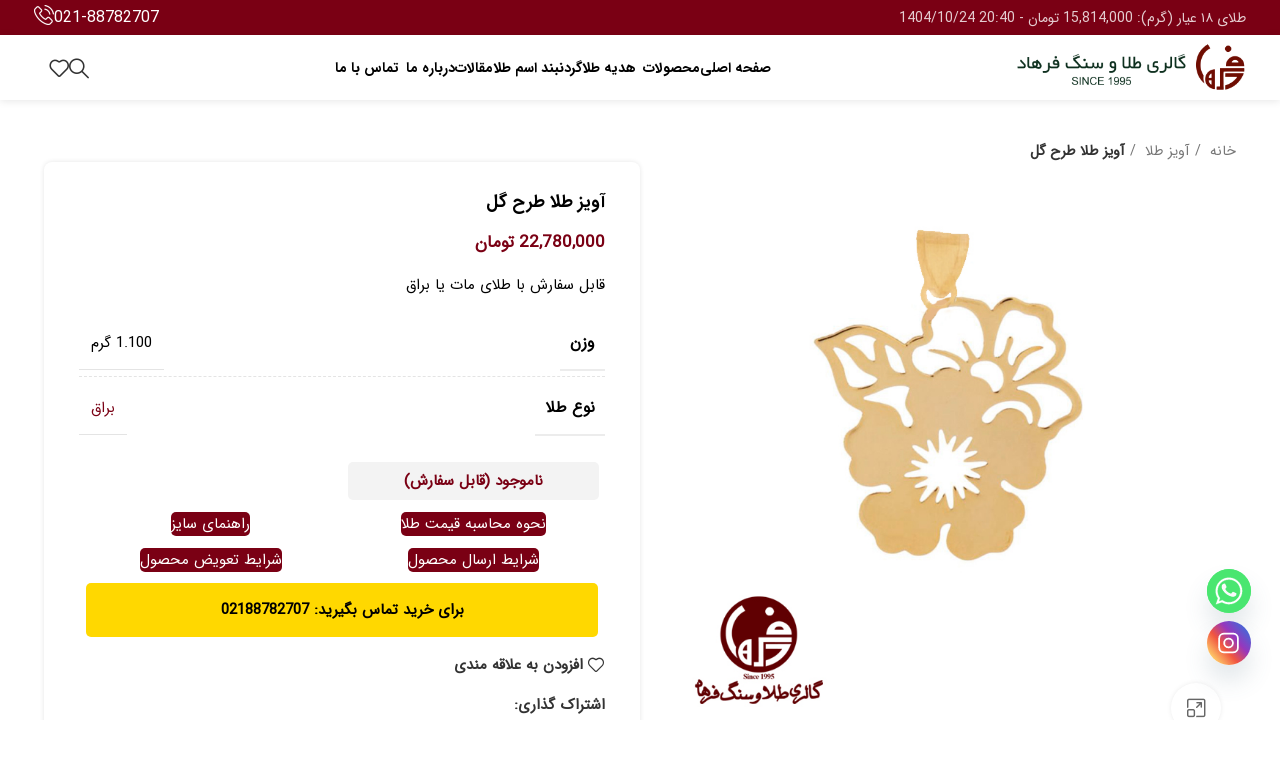

--- FILE ---
content_type: text/html; charset=UTF-8
request_url: https://farhad-gallery.com/product/%D8%A2%D9%88%DB%8C%D8%B2-%D8%B7%D9%84%D8%A7-%D8%B7%D8%B1%D8%AD-%DA%AF%D9%84-2/
body_size: 36055
content:
<!DOCTYPE html>
<html dir="rtl" lang="fa-IR" prefix="og: https://ogp.me/ns#">
<head>
	<meta charset="UTF-8">
	<link rel="profile" href="https://gmpg.org/xfn/11">
	<link rel="pingback" href="https://farhad-gallery.com/xmlrpc.php">

	
<!-- بهینه‌سازی موتور جستجو توسط Rank Math - https://rankmath.com/ -->
<title>خرید و قیمت آویز طلا طرح گل مدل جدید 18 عیار</title>
<meta name="description" content="قابل سفارش با طلای مات یا براق"/>
<meta name="robots" content="follow, index, max-snippet:-1, max-video-preview:-1, max-image-preview:large"/>
<link rel="canonical" href="https://farhad-gallery.com/product/%d8%a2%d9%88%db%8c%d8%b2-%d8%b7%d9%84%d8%a7-%d8%b7%d8%b1%d8%ad-%da%af%d9%84-2/" />
<meta property="og:locale" content="fa_IR" />
<meta property="og:type" content="product" />
<meta property="og:title" content="خرید و قیمت آویز طلا طرح گل مدل جدید 18 عیار" />
<meta property="og:description" content="قابل سفارش با طلای مات یا براق" />
<meta property="og:url" content="https://farhad-gallery.com/product/%d8%a2%d9%88%db%8c%d8%b2-%d8%b7%d9%84%d8%a7-%d8%b7%d8%b1%d8%ad-%da%af%d9%84-2/" />
<meta property="og:site_name" content="گالری طلا و سنگ فرهاد" />
<meta property="og:updated_time" content="2024-10-08T11:53:47+03:30" />
<meta property="og:image" content="https://farhad-gallery.com/wp-content/uploads/2020/04/18.jpg" />
<meta property="og:image:secure_url" content="https://farhad-gallery.com/wp-content/uploads/2020/04/18.jpg" />
<meta property="og:image:width" content="800" />
<meta property="og:image:height" content="800" />
<meta property="og:image:alt" content="آویز طلا طرح گل" />
<meta property="og:image:type" content="image/jpeg" />
<meta property="product:price:amount" content="22780000" />
<meta property="product:price:currency" content="IRT" />
<meta name="twitter:card" content="summary_large_image" />
<meta name="twitter:title" content="خرید و قیمت آویز طلا طرح گل مدل جدید 18 عیار" />
<meta name="twitter:description" content="قابل سفارش با طلای مات یا براق" />
<meta name="twitter:image" content="https://farhad-gallery.com/wp-content/uploads/2020/04/18.jpg" />
<meta name="twitter:label1" content="قیمت" />
<meta name="twitter:data1" content="22,780,000&nbsp;&#x62A;&#x648;&#x645;&#x627;&#x646;" />
<meta name="twitter:label2" content="دسترسی" />
<meta name="twitter:data2" content="ناموجود (قابل سفارش)" />
<script type="application/ld+json" class="rank-math-schema">{"@context":"https://schema.org","@graph":[{"@type":"Product","name":"\u062e\u0631\u06cc\u062f \u0648 \u0642\u06cc\u0645\u062a \u0622\u0648\u06cc\u0632 \u0637\u0644\u0627 \u0637\u0631\u062d \u06af\u0644 \u0645\u062f\u0644 \u062c\u062f\u06cc\u062f 18 \u0639\u06cc\u0627\u0631","description":"\u0645\u0634\u062e\u0635\u0627\u062a \u060c \u062e\u0631\u06cc\u062f \u0648 \u0642\u06cc\u0645\u062a \u0631\u0648\u0632 \u0622\u0648\u06cc\u0632 \u0637\u0644\u0627 \u0637\u0631\u062d \u06af\u0644 \u062f\u0631 \u0641\u0631\u0648\u0634\u06af\u0627\u0647 \u0627\u06cc\u0646\u062a\u0631\u0646\u062a\u06cc \u0637\u0644\u0627 \u0648 \u0633\u0646\u06af \u0641\u0631\u0647\u0627\u062f \u0628\u0647 \u0647\u0645\u0631\u0627\u0647 \u2705 \u0627\u0631\u0633\u0627\u0644 \u0631\u0627\u06cc\u06af\u0627\u0646 \u2705 \u0627\u0631\u0627\u0626\u0647 \u0641\u0627\u06a9\u062a\u0648\u0631 \u2705 \u06af\u0627\u0631\u0627\u0646\u062a\u06cc \u062a\u0639\u0648\u06cc\u0636","category":"\u0622\u0648\u06cc\u0632 \u0637\u0644\u0627","mainEntityOfPage":{"@id":"https://farhad-gallery.com/product/%d8%a2%d9%88%db%8c%d8%b2-%d8%b7%d9%84%d8%a7-%d8%b7%d8%b1%d8%ad-%da%af%d9%84-2/#webpage"},"weight":{"@type":"QuantitativeValue","unitCode":"GRM","value":"1.100"},"image":[{"@type":"ImageObject","url":"https://farhad-gallery.com/wp-content/uploads/2020/04/18.jpg","height":"800","width":"800"}],"offers":{"@type":"Offer","price":"22780000","priceCurrency":"IRT","priceValidUntil":"2027-12-31","availability":"https://schema.org/OutOfStock","itemCondition":"NewCondition","url":"https://farhad-gallery.com/product/%d8%a2%d9%88%db%8c%d8%b2-%d8%b7%d9%84%d8%a7-%d8%b7%d8%b1%d8%ad-%da%af%d9%84-2/","seller":{"@type":"Organization","@id":"https://farhad-gallery.com/","name":"\u06af\u0627\u0644\u0631\u06cc \u0637\u0644\u0627 \u0648 \u0633\u0646\u06af \u0641\u0631\u0647\u0627\u062f","url":"https://farhad-gallery.com","logo":"https://farhad-gallery.com/wp-content/uploads/2020/01/Farhad-Gallery-Logo-2.png"}},"additionalProperty":[{"@type":"PropertyValue","name":"pa_goldtype","value":"\u0628\u0631\u0627\u0642"}],"@id":"https://farhad-gallery.com/product/%d8%a2%d9%88%db%8c%d8%b2-%d8%b7%d9%84%d8%a7-%d8%b7%d8%b1%d8%ad-%da%af%d9%84-2/#richSnippet"}]}</script>
<!-- /افزونه سئو ورپرس Rank Math -->

<link rel='dns-prefetch' href='//fonts.googleapis.com' />
<link rel="alternate" type="application/rss+xml" title="گالری طلا و سنگ فرهاد &raquo; خوراک" href="https://farhad-gallery.com/feed/" />
<link rel="alternate" type="application/rss+xml" title="گالری طلا و سنگ فرهاد &raquo; خوراک دیدگاه‌ها" href="https://farhad-gallery.com/comments/feed/" />
<link rel="alternate" type="application/rss+xml" title="گالری طلا و سنگ فرهاد &raquo; آویز طلا طرح گل خوراک دیدگاه‌ها" href="https://farhad-gallery.com/product/%d8%a2%d9%88%db%8c%d8%b2-%d8%b7%d9%84%d8%a7-%d8%b7%d8%b1%d8%ad-%da%af%d9%84-2/feed/" />
<style id='rank-math-toc-block-style-inline-css' type='text/css'>
.wp-block-rank-math-toc-block nav ol{counter-reset:item}.wp-block-rank-math-toc-block nav ol li{display:block}.wp-block-rank-math-toc-block nav ol li:before{content:counters(item, ".") ". ";counter-increment:item}

</style>
<link rel='stylesheet' id='chaty-front-css-css' href='https://farhad-gallery.com/wp-content/plugins/chaty/css/chaty-front.min.css?ver=3.31728130898' type='text/css' media='all' />
<style id='woocommerce-inline-inline-css' type='text/css'>
.woocommerce form .form-row .required { visibility: visible; }
</style>
<link rel='stylesheet' id='wpg-css' href='https://farhad-gallery.com/wp-content/plugins/wp-gold/style.css?ver=696b6792607f5' type='text/css' media='all' />
<link rel='stylesheet' id='elementor-frontend-css' href='https://farhad-gallery.com/wp-content/plugins/elementor/assets/css/frontend-rtl.min.css?ver=3.24.5' type='text/css' media='all' />
<link rel='stylesheet' id='widget-icon-box-css' href='https://farhad-gallery.com/wp-content/plugins/elementor/assets/css/widget-icon-box-rtl.min.css?ver=3.24.5' type='text/css' media='all' />
<link rel='stylesheet' id='widget-heading-css' href='https://farhad-gallery.com/wp-content/plugins/elementor/assets/css/widget-heading-rtl.min.css?ver=3.24.5' type='text/css' media='all' />
<link rel='stylesheet' id='widget-text-editor-css' href='https://farhad-gallery.com/wp-content/plugins/elementor/assets/css/widget-text-editor-rtl.min.css?ver=3.24.5' type='text/css' media='all' />
<link rel='stylesheet' id='widget-icon-list-css' href='https://farhad-gallery.com/wp-content/plugins/elementor/assets/css/widget-icon-list-rtl.min.css?ver=3.24.5' type='text/css' media='all' />
<link rel='stylesheet' id='widget-social-icons-css' href='https://farhad-gallery.com/wp-content/plugins/elementor/assets/css/widget-social-icons-rtl.min.css?ver=3.24.5' type='text/css' media='all' />
<link rel='stylesheet' id='e-apple-webkit-css' href='https://farhad-gallery.com/wp-content/plugins/elementor/assets/css/conditionals/apple-webkit.min.css?ver=3.24.5' type='text/css' media='all' />
<link rel='stylesheet' id='swiper-css' href='https://farhad-gallery.com/wp-content/plugins/elementor/assets/lib/swiper/v8/css/swiper.min.css?ver=8.4.5' type='text/css' media='all' />
<link rel='stylesheet' id='e-swiper-css' href='https://farhad-gallery.com/wp-content/plugins/elementor/assets/css/conditionals/e-swiper.min.css?ver=3.24.5' type='text/css' media='all' />
<link rel='stylesheet' id='elementor-post-8168-css' href='https://farhad-gallery.com/wp-content/uploads/elementor/css/post-8168.css?ver=1735315948' type='text/css' media='all' />
<link rel='stylesheet' id='elementor-pro-css' href='https://farhad-gallery.com/wp-content/plugins/elementor-pro/assets/css/frontend-rtl.min.css?ver=3.24.1' type='text/css' media='all' />
<link rel='stylesheet' id='elementor-post-8766-css' href='https://farhad-gallery.com/wp-content/uploads/elementor/css/post-8766.css?ver=1735315949' type='text/css' media='all' />
<link rel='stylesheet' id='abzarwp-theme-woodmart-core-fonts-css' href='https://farhad-gallery.com/wp-content/plugins/abzarwp-theme-woodmart/assets/fonts/css/fonts.css?ver=1727095457' type='text/css' media='all' />
<link rel='stylesheet' id='bootstrap-css' href='https://farhad-gallery.com/wp-content/themes/woodmart/css/bootstrap-light.min.css?ver=7.5.2' type='text/css' media='all' />
<link rel='stylesheet' id='woodmart-style-css' href='https://farhad-gallery.com/wp-content/themes/woodmart/css/parts/base-rtl.min.css?ver=7.5.2' type='text/css' media='all' />
<link rel='stylesheet' id='child-style-css' href='https://farhad-gallery.com/wp-content/themes/woodmart-child/style.css?ver=7.5.2' type='text/css' media='all' />
<link rel='stylesheet' id='abzarwp-fonts-all-css' href='https://farhad-gallery.com/wp-content/plugins/elementor-pro/abzarwp/fonts/all/css/fonts.css?ver=123456' type='text/css' media='all' />
<link rel='stylesheet' id='wd-widget-wd-recent-posts-css' href='https://farhad-gallery.com/wp-content/themes/woodmart/css/parts/widget-wd-recent-posts.min.css?ver=7.5.2' type='text/css' media='all' />
<link rel='stylesheet' id='wd-widget-wd-layered-nav-css' href='https://farhad-gallery.com/wp-content/themes/woodmart/css/parts/woo-widget-wd-layered-nav.min.css?ver=7.5.2' type='text/css' media='all' />
<link rel='stylesheet' id='wd-woo-mod-swatches-base-css' href='https://farhad-gallery.com/wp-content/themes/woodmart/css/parts/woo-mod-swatches-base.min.css?ver=7.5.2' type='text/css' media='all' />
<link rel='stylesheet' id='wd-woo-mod-swatches-filter-css' href='https://farhad-gallery.com/wp-content/themes/woodmart/css/parts/woo-mod-swatches-filter.min.css?ver=7.5.2' type='text/css' media='all' />
<link rel='stylesheet' id='wd-widget-product-cat-css' href='https://farhad-gallery.com/wp-content/themes/woodmart/css/parts/woo-widget-product-cat.min.css?ver=7.5.2' type='text/css' media='all' />
<link rel='stylesheet' id='wd-widget-layered-nav-stock-status-css' href='https://farhad-gallery.com/wp-content/themes/woodmart/css/parts/woo-widget-layered-nav-stock-status.min.css?ver=7.5.2' type='text/css' media='all' />
<link rel='stylesheet' id='wd-widget-price-filter-css' href='https://farhad-gallery.com/wp-content/themes/woodmart/css/parts/woo-widget-price-filter.min.css?ver=7.5.2' type='text/css' media='all' />
<link rel='stylesheet' id='wd-widget-product-list-css' href='https://farhad-gallery.com/wp-content/themes/woodmart/css/parts/woo-widget-product-list-rtl.min.css?ver=7.5.2' type='text/css' media='all' />
<link rel='stylesheet' id='wd-widget-slider-price-filter-css' href='https://farhad-gallery.com/wp-content/themes/woodmart/css/parts/woo-widget-slider-price-filter.min.css?ver=7.5.2' type='text/css' media='all' />
<link rel='stylesheet' id='wd-wpcf7-css' href='https://farhad-gallery.com/wp-content/themes/woodmart/css/parts/int-wpcf7.min.css?ver=7.5.2' type='text/css' media='all' />
<link rel='stylesheet' id='wd-elementor-base-css' href='https://farhad-gallery.com/wp-content/themes/woodmart/css/parts/int-elem-base-rtl.min.css?ver=7.5.2' type='text/css' media='all' />
<link rel='stylesheet' id='wd-elementor-pro-base-css' href='https://farhad-gallery.com/wp-content/themes/woodmart/css/parts/int-elementor-pro-rtl.min.css?ver=7.5.2' type='text/css' media='all' />
<link rel='stylesheet' id='wd-notices-fixed-css' href='https://farhad-gallery.com/wp-content/themes/woodmart/css/parts/woo-opt-sticky-notices.min.css?ver=7.5.2' type='text/css' media='all' />
<link rel='stylesheet' id='wd-woocommerce-base-css' href='https://farhad-gallery.com/wp-content/themes/woodmart/css/parts/woocommerce-base-rtl.min.css?ver=7.5.2' type='text/css' media='all' />
<link rel='stylesheet' id='wd-mod-star-rating-css' href='https://farhad-gallery.com/wp-content/themes/woodmart/css/parts/mod-star-rating.min.css?ver=7.5.2' type='text/css' media='all' />
<link rel='stylesheet' id='wd-woo-el-track-order-css' href='https://farhad-gallery.com/wp-content/themes/woodmart/css/parts/woo-el-track-order.min.css?ver=7.5.2' type='text/css' media='all' />
<link rel='stylesheet' id='wd-woocommerce-block-notices-css' href='https://farhad-gallery.com/wp-content/themes/woodmart/css/parts/woo-mod-block-notices-rtl.min.css?ver=7.5.2' type='text/css' media='all' />
<link rel='stylesheet' id='wd-woo-mod-quantity-css' href='https://farhad-gallery.com/wp-content/themes/woodmart/css/parts/woo-mod-quantity.min.css?ver=7.5.2' type='text/css' media='all' />
<link rel='stylesheet' id='wd-woo-single-prod-el-base-css' href='https://farhad-gallery.com/wp-content/themes/woodmart/css/parts/woo-single-prod-el-base.min.css?ver=7.5.2' type='text/css' media='all' />
<link rel='stylesheet' id='wd-woo-mod-stock-status-css' href='https://farhad-gallery.com/wp-content/themes/woodmart/css/parts/woo-mod-stock-status.min.css?ver=7.5.2' type='text/css' media='all' />
<link rel='stylesheet' id='wd-woo-mod-shop-attributes-css' href='https://farhad-gallery.com/wp-content/themes/woodmart/css/parts/woo-mod-shop-attributes.min.css?ver=7.5.2' type='text/css' media='all' />
<link rel='stylesheet' id='wd-header-base-css' href='https://farhad-gallery.com/wp-content/themes/woodmart/css/parts/header-base-rtl.min.css?ver=7.5.2' type='text/css' media='all' />
<link rel='stylesheet' id='wd-mod-tools-css' href='https://farhad-gallery.com/wp-content/themes/woodmart/css/parts/mod-tools.min.css?ver=7.5.2' type='text/css' media='all' />
<link rel='stylesheet' id='wd-header-elements-base-css' href='https://farhad-gallery.com/wp-content/themes/woodmart/css/parts/header-el-base-rtl.min.css?ver=7.5.2' type='text/css' media='all' />
<link rel='stylesheet' id='wd-info-box-css' href='https://farhad-gallery.com/wp-content/themes/woodmart/css/parts/el-info-box-rtl.min.css?ver=7.5.2' type='text/css' media='all' />
<link rel='stylesheet' id='wd-header-search-css' href='https://farhad-gallery.com/wp-content/themes/woodmart/css/parts/header-el-search-rtl.min.css?ver=7.5.2' type='text/css' media='all' />
<link rel='stylesheet' id='wd-page-title-css' href='https://farhad-gallery.com/wp-content/themes/woodmart/css/parts/page-title.min.css?ver=7.5.2' type='text/css' media='all' />
<link rel='stylesheet' id='wd-woo-single-prod-predefined-css' href='https://farhad-gallery.com/wp-content/themes/woodmart/css/parts/woo-single-prod-predefined-rtl.min.css?ver=7.5.2' type='text/css' media='all' />
<link rel='stylesheet' id='wd-woo-single-prod-and-quick-view-predefined-css' href='https://farhad-gallery.com/wp-content/themes/woodmart/css/parts/woo-single-prod-and-quick-view-predefined-rtl.min.css?ver=7.5.2' type='text/css' media='all' />
<link rel='stylesheet' id='wd-woo-single-prod-el-tabs-predefined-css' href='https://farhad-gallery.com/wp-content/themes/woodmart/css/parts/woo-single-prod-el-tabs-predefined.min.css?ver=7.5.2' type='text/css' media='all' />
<link rel='stylesheet' id='wd-woo-single-prod-opt-base-css' href='https://farhad-gallery.com/wp-content/themes/woodmart/css/parts/woo-single-prod-opt-base.min.css?ver=7.5.2' type='text/css' media='all' />
<link rel='stylesheet' id='wd-woo-single-prod-el-gallery-css' href='https://farhad-gallery.com/wp-content/themes/woodmart/css/parts/woo-single-prod-el-gallery.min.css?ver=7.5.2' type='text/css' media='all' />
<link rel='stylesheet' id='wd-swiper-css' href='https://farhad-gallery.com/wp-content/themes/woodmart/css/parts/lib-swiper-rtl.min.css?ver=7.5.2' type='text/css' media='all' />
<link rel='stylesheet' id='wd-swiper-arrows-css' href='https://farhad-gallery.com/wp-content/themes/woodmart/css/parts/lib-swiper-arrows-rtl.min.css?ver=7.5.2' type='text/css' media='all' />
<link rel='stylesheet' id='wd-photoswipe-css' href='https://farhad-gallery.com/wp-content/themes/woodmart/css/parts/lib-photoswipe-rtl.min.css?ver=7.5.2' type='text/css' media='all' />
<link rel='stylesheet' id='wd-mfp-popup-css' href='https://farhad-gallery.com/wp-content/themes/woodmart/css/parts/lib-magnific-popup-rtl.min.css?ver=7.5.2' type='text/css' media='all' />
<link rel='stylesheet' id='wd-social-icons-css' href='https://farhad-gallery.com/wp-content/themes/woodmart/css/parts/el-social-icons.min.css?ver=7.5.2' type='text/css' media='all' />
<link rel='stylesheet' id='wd-tabs-css' href='https://farhad-gallery.com/wp-content/themes/woodmart/css/parts/el-tabs-rtl.min.css?ver=7.5.2' type='text/css' media='all' />
<link rel='stylesheet' id='wd-woo-single-prod-el-tabs-opt-layout-tabs-css' href='https://farhad-gallery.com/wp-content/themes/woodmart/css/parts/woo-single-prod-el-tabs-opt-layout-tabs.min.css?ver=7.5.2' type='text/css' media='all' />
<link rel='stylesheet' id='wd-accordion-css' href='https://farhad-gallery.com/wp-content/themes/woodmart/css/parts/el-accordion-rtl.min.css?ver=7.5.2' type='text/css' media='all' />
<link rel='stylesheet' id='wd-woo-single-prod-el-reviews-css' href='https://farhad-gallery.com/wp-content/themes/woodmart/css/parts/woo-single-prod-el-reviews.min.css?ver=7.5.2' type='text/css' media='all' />
<link rel='stylesheet' id='wd-woo-single-prod-el-reviews-style-1-css' href='https://farhad-gallery.com/wp-content/themes/woodmart/css/parts/woo-single-prod-el-reviews-style-1.min.css?ver=7.5.2' type='text/css' media='all' />
<link rel='stylesheet' id='wd-mod-comments-css' href='https://farhad-gallery.com/wp-content/themes/woodmart/css/parts/mod-comments-rtl.min.css?ver=7.5.2' type='text/css' media='all' />
<link rel='stylesheet' id='wd-product-loop-css' href='https://farhad-gallery.com/wp-content/themes/woodmart/css/parts/woo-product-loop-rtl.min.css?ver=7.5.2' type='text/css' media='all' />
<link rel='stylesheet' id='wd-product-loop-standard-css' href='https://farhad-gallery.com/wp-content/themes/woodmart/css/parts/woo-product-loop-standard.min.css?ver=7.5.2' type='text/css' media='all' />
<link rel='stylesheet' id='wd-woo-opt-products-shadow-css' href='https://farhad-gallery.com/wp-content/themes/woodmart/css/parts/woo-opt-products-shadow.min.css?ver=7.5.2' type='text/css' media='all' />
<link rel='stylesheet' id='wd-woo-opt-title-limit-css' href='https://farhad-gallery.com/wp-content/themes/woodmart/css/parts/woo-opt-title-limit.min.css?ver=7.5.2' type='text/css' media='all' />
<link rel='stylesheet' id='wd-swiper-pagin-css' href='https://farhad-gallery.com/wp-content/themes/woodmart/css/parts/lib-swiper-pagin.min.css?ver=7.5.2' type='text/css' media='all' />
<link rel='stylesheet' id='wd-widget-collapse-css' href='https://farhad-gallery.com/wp-content/themes/woodmart/css/parts/opt-widget-collapse.min.css?ver=7.5.2' type='text/css' media='all' />
<link rel='stylesheet' id='wd-wd-search-results-css' href='https://farhad-gallery.com/wp-content/themes/woodmart/css/parts/wd-search-results-rtl.min.css?ver=7.5.2' type='text/css' media='all' />
<link rel='stylesheet' id='wd-wd-search-form-css' href='https://farhad-gallery.com/wp-content/themes/woodmart/css/parts/wd-search-form-rtl.min.css?ver=7.5.2' type='text/css' media='all' />
<link rel='stylesheet' id='wd-header-search-fullscreen-css' href='https://farhad-gallery.com/wp-content/themes/woodmart/css/parts/header-el-search-fullscreen-general-rtl.min.css?ver=7.5.2' type='text/css' media='all' />
<link rel='stylesheet' id='wd-header-search-fullscreen-1-css' href='https://farhad-gallery.com/wp-content/themes/woodmart/css/parts/header-el-search-fullscreen-1-rtl.min.css?ver=7.5.2' type='text/css' media='all' />
<link rel='stylesheet' id='wd-bottom-toolbar-css' href='https://farhad-gallery.com/wp-content/themes/woodmart/css/parts/opt-bottom-toolbar-rtl.min.css?ver=7.5.2' type='text/css' media='all' />
<link rel='stylesheet' id='xts-style-header_179626-css' href='https://farhad-gallery.com/wp-content/uploads/2024/10/xts-header_179626-1728161534.css?ver=7.5.2' type='text/css' media='all' />
<link rel='stylesheet' id='xts-style-theme_settings_default-css' href='https://farhad-gallery.com/wp-content/uploads/2024/10/xts-theme_settings_default-1728335800.css?ver=7.5.2' type='text/css' media='all' />
<link rel='stylesheet' id='xts-google-fonts-css' href='https://fonts.googleapis.com/css?family=Lato%3A400%2C700&#038;ver=7.5.2' type='text/css' media='all' />
<script type="text/javascript" src="https://farhad-gallery.com/wp-includes/js/jquery/jquery.min.js?ver=3.7.1" id="jquery-core-js"></script>
<script type="text/javascript" src="https://farhad-gallery.com/wp-includes/js/jquery/jquery-migrate.min.js?ver=3.4.1" id="jquery-migrate-js"></script>
<script type="text/javascript" src="https://farhad-gallery.com/wp-content/plugins/woocommerce/assets/js/jquery-blockui/jquery.blockUI.min.js?ver=2.7.0-wc.9.3.2" id="jquery-blockui-js" defer="defer" data-wp-strategy="defer"></script>
<script type="text/javascript" id="wc-add-to-cart-js-extra">
/* <![CDATA[ */
var wc_add_to_cart_params = {"ajax_url":"\/wp-admin\/admin-ajax.php","wc_ajax_url":"\/?wc-ajax=%%endpoint%%","i18n_view_cart":"\u0645\u0634\u0627\u0647\u062f\u0647 \u0633\u0628\u062f \u062e\u0631\u06cc\u062f","cart_url":"https:\/\/farhad-gallery.com\/cart\/","is_cart":"","cart_redirect_after_add":"no"};
/* ]]> */
</script>
<script type="text/javascript" src="https://farhad-gallery.com/wp-content/plugins/woocommerce/assets/js/frontend/add-to-cart.min.js?ver=9.3.2" id="wc-add-to-cart-js" defer="defer" data-wp-strategy="defer"></script>
<script type="text/javascript" src="https://farhad-gallery.com/wp-content/plugins/woocommerce/assets/js/zoom/jquery.zoom.min.js?ver=1.7.21-wc.9.3.2" id="zoom-js" defer="defer" data-wp-strategy="defer"></script>
<script type="text/javascript" id="wc-single-product-js-extra">
/* <![CDATA[ */
var wc_single_product_params = {"i18n_required_rating_text":"\u0644\u0637\u0641\u0627 \u06cc\u06a9 \u0627\u0645\u062a\u06cc\u0627\u0632 \u0631\u0627 \u0627\u0646\u062a\u062e\u0627\u0628 \u06a9\u0646\u06cc\u062f","review_rating_required":"no","flexslider":{"rtl":true,"animation":"slide","smoothHeight":true,"directionNav":false,"controlNav":"thumbnails","slideshow":false,"animationSpeed":500,"animationLoop":false,"allowOneSlide":false},"zoom_enabled":"","zoom_options":[],"photoswipe_enabled":"","photoswipe_options":{"shareEl":false,"closeOnScroll":false,"history":false,"hideAnimationDuration":0,"showAnimationDuration":0},"flexslider_enabled":""};
/* ]]> */
</script>
<script type="text/javascript" src="https://farhad-gallery.com/wp-content/plugins/woocommerce/assets/js/frontend/single-product.min.js?ver=9.3.2" id="wc-single-product-js" defer="defer" data-wp-strategy="defer"></script>
<script type="text/javascript" src="https://farhad-gallery.com/wp-content/plugins/woocommerce/assets/js/js-cookie/js.cookie.min.js?ver=2.1.4-wc.9.3.2" id="js-cookie-js" defer="defer" data-wp-strategy="defer"></script>
<script type="text/javascript" id="woocommerce-js-extra">
/* <![CDATA[ */
var woocommerce_params = {"ajax_url":"\/wp-admin\/admin-ajax.php","wc_ajax_url":"\/?wc-ajax=%%endpoint%%"};
/* ]]> */
</script>
<script type="text/javascript" src="https://farhad-gallery.com/wp-content/plugins/woocommerce/assets/js/frontend/woocommerce.min.js?ver=9.3.2" id="woocommerce-js" defer="defer" data-wp-strategy="defer"></script>
<script type="text/javascript" id="wpg-functions-js-extra">
/* <![CDATA[ */
var WPG = {"iframe_opener_url":"https:\/\/farhad-gallery.com","currency":"\u062a\u0648\u0645\u0627\u0646"};
/* ]]> */
</script>
<script type="text/javascript" src="https://farhad-gallery.com/wp-content/plugins/wp-gold/functions.js?ver=696b679260803" id="wpg-functions-js"></script>
<script type="text/javascript" src="https://farhad-gallery.com/wp-content/themes/woodmart/js/libs/device.min.js?ver=7.5.2" id="wd-device-library-js"></script>
<script type="text/javascript" src="https://farhad-gallery.com/wp-content/themes/woodmart/js/scripts/global/scrollBar.min.js?ver=7.5.2" id="wd-scrollbar-js"></script>
<link rel="https://api.w.org/" href="https://farhad-gallery.com/wp-json/" /><link rel="alternate" title="JSON" type="application/json" href="https://farhad-gallery.com/wp-json/wp/v2/product/6488" /><link rel="EditURI" type="application/rsd+xml" title="RSD" href="https://farhad-gallery.com/xmlrpc.php?rsd" />

<link rel='shortlink' href='https://farhad-gallery.com/?p=6488' />
<link rel="alternate" title="oEmbed (JSON)" type="application/json+oembed" href="https://farhad-gallery.com/wp-json/oembed/1.0/embed?url=https%3A%2F%2Ffarhad-gallery.com%2Fproduct%2F%25d8%25a2%25d9%2588%25db%258c%25d8%25b2-%25d8%25b7%25d9%2584%25d8%25a7-%25d8%25b7%25d8%25b1%25d8%25ad-%25da%25af%25d9%2584-2%2F" />
<link rel="alternate" title="oEmbed (XML)" type="text/xml+oembed" href="https://farhad-gallery.com/wp-json/oembed/1.0/embed?url=https%3A%2F%2Ffarhad-gallery.com%2Fproduct%2F%25d8%25a2%25d9%2588%25db%258c%25d8%25b2-%25d8%25b7%25d9%2584%25d8%25a7-%25d8%25b7%25d8%25b1%25d8%25ad-%25da%25af%25d9%2584-2%2F&#038;format=xml" />
					<meta name="viewport" content="width=device-width, initial-scale=1.0, maximum-scale=1.0, user-scalable=no">
										<noscript><style>.woocommerce-product-gallery{ opacity: 1 !important; }</style></noscript>
	<style id='wp-fonts-local' type='text/css'>
@font-face{font-family:Inter;font-style:normal;font-weight:300 900;font-display:fallback;src:url('https://farhad-gallery.com/wp-content/plugins/woocommerce/assets/fonts/Inter-VariableFont_slnt,wght.woff2') format('woff2');font-stretch:normal;}
@font-face{font-family:Cardo;font-style:normal;font-weight:400;font-display:fallback;src:url('https://farhad-gallery.com/wp-content/plugins/woocommerce/assets/fonts/cardo_normal_400.woff2') format('woff2');}
</style>
		<style type="text/css" id="wp-custom-css">
			.elementor-8456 .elementor-element.elementor-element-00e8b40 .elementor-heading-title {
    display: block;
    height: 50px;
}
.rtl .wpcf7 input[type="email"] {
    direction: rtl;
}
/* تغییرات افزات chsty */
#chaty-widget-0 .chaty-channel-list {
    margin-bottom: 30px;
}
/* تغییر رنگ کلمه ناموجود در گرید محصولات */
p.stock.out-of-stock {
    color: #C70039;
    background: #f3f3f3;
    border-radius: 5px;
}
/* تغییر رنگ کلمه موجود در گرید محصولات */
p.stock.wd-style-default:is(.available-on-backorder,.in-stock) {
    color: green;
    background: #f3f3f3;
    border-radius: 5px;
}
/* فاصله لاین تایتل گرید محصولات   */
.wd-product .wd-entities-title {
    height: 100px;
}

.woocommerce .elementor-8915 .elementor-element.elementor-element-fe962f0 .stock {
  padding: 10px 5px 10px 5px;
	text-align:center
}		</style>
		<style>
		
		</style>            <style>
                /* this bug fixed in woodmart new version so we no more need this codes ! */

                /*.menu-simple-dropdown .menu-item-has-children > a:after {*/
                /*    content: "\f127" !important;*/
                /*}*/

                /*body.rtl .menu-simple-dropdown .menu-item-has-children > a:after {*/
                /*    content: "\f126" !important;*/
                /*}*/

                /* mega-menu bug */
                .menu-mega-dropdown .sub-menu-dropdown {
                    overflow: hidden;
                }

            </style>
			</head>

<body class="rtl product-template-default single single-product postid-6488 theme-woodmart woocommerce woocommerce-page woocommerce-no-js wrapper-full-width  woodmart-product-design-default catalog-mode-on woodmart-archive-shop woodmart-ajax-shop-on offcanvas-sidebar-mobile offcanvas-sidebar-tablet notifications-sticky sticky-toolbar-on wd-header-overlap elementor-default elementor-kit-8168">
			<script type="text/javascript" id="wd-flicker-fix">// Flicker fix.</script>	
	
	<div class="website-wrapper">
									<header class="whb-header whb-header_179626 whb-overcontent whb-full-width whb-scroll-stick whb-sticky-real">
					<div class="whb-main-header">
	
<div class="whb-row whb-top-bar whb-not-sticky-row whb-with-bg whb-without-border whb-color-light whb-with-shadow whb-flex-flex-middle">
	<div class="container">
		<div class="whb-flex-row whb-top-bar-inner">
			<div class="whb-column whb-col-left whb-visible-lg">
	
<div class="wd-header-text set-cont-mb-s reset-last-child "><span style="font-size: 14px;"><div class='wpg-gold-price'>طلای ۱۸ عیار (گرم): 15,814,000 &#x062A;&#x0648;&#x0645;&#x0627;&#x0646; - 20:40 1404/10/24</div></span></div>
</div>
<div class="whb-column whb-col-center whb-visible-lg whb-empty-column">
	</div>
<div class="whb-column whb-col-right whb-visible-lg">
				<div class="info-box-wrapper  whb-za05az6cxgcmcxafdahw">
				<div id="wd-696b679276cf4" class=" wd-info-box text-left box-icon-align-left box-style-base color-scheme- wd-bg-none wd-items-top">
											<div class="box-icon-wrapper  box-with-icon box-icon-simple">
							<div class="info-box-icon">

							
																	<img width="20" height="20" src="https://farhad-gallery.com/wp-content/uploads/2024/09/phone-20x20.png" class="attachment-20x20 size-20x20" alt="" decoding="async" srcset="https://farhad-gallery.com/wp-content/uploads/2024/09/phone-20x20.png 20w, https://farhad-gallery.com/wp-content/uploads/2024/09/phone-50x50.png 50w, https://farhad-gallery.com/wp-content/uploads/2024/09/phone.png 70w" sizes="(max-width: 20px) 100vw, 20px" />															
							</div>
						</div>
										<div class="info-box-content">
												<div class="info-box-inner set-cont-mb-s reset-last-child"><p><span style="color: #ffffff;"><a style="color: #ffffff;" href="tel:+982188782707" rel="nofollow">021-88782707</a></span></p>
</div>

											</div>

					
									</div>
			</div>
		</div>
<div class="whb-column whb-col-mobile whb-hidden-lg">
	
<div class="wd-header-text set-cont-mb-s reset-last-child "><marquee width="100%" direction="right" height="auto">
<div class='wpg-gold-price'>طلای ۱۸ عیار (گرم): 15,814,000 &#x062A;&#x0648;&#x0645;&#x0627;&#x0646; - 20:40 1404/10/24</div>
</marquee>
</div>
</div>
		</div>
	</div>
</div>

<div class="whb-row whb-general-header whb-sticky-row whb-with-bg whb-without-border whb-color-dark whb-with-shadow whb-flex-flex-middle">
	<div class="container">
		<div class="whb-flex-row whb-general-header-inner">
			<div class="whb-column whb-col-left whb-visible-lg">
	<div class="site-logo">
	<a href="https://farhad-gallery.com/" class="wd-logo wd-main-logo" rel="home" aria-label="Site logo">
		<img src="https://farhad-gallery.com/wp-content/uploads/2020/01/Farhad-Gallery-Logo-2.png" alt="گالری طلا و سنگ فرهاد" style="max-width: 230px;" />	</a>
	</div>
</div>
<div class="whb-column whb-col-center whb-visible-lg">
	<div class="wd-header-nav wd-header-main-nav text-center wd-full-height wd-design-1" role="navigation" aria-label="ناوبری اصلی">
	<ul id="menu-main-menu" class="menu wd-nav wd-nav-main wd-style-bordered wd-gap-m"><li id="menu-item-2268" class="menu-item menu-item-type-post_type menu-item-object-page menu-item-home menu-item-2268 item-level-0 menu-simple-dropdown wd-event-hover" ><a href="https://farhad-gallery.com/" class="woodmart-nav-link"><span class="nav-link-text">صفحه اصلی</span></a></li>
<li id="menu-item-2399" class="menu-item menu-item-type-post_type menu-item-object-page menu-item-has-children current_page_parent menu-item-2399 item-level-0 menu-simple-dropdown wd-event-hover" ><a href="https://farhad-gallery.com/shop/" class="woodmart-nav-link"><span class="nav-link-text">محصولات</span></a><div class="color-scheme-dark wd-design-default wd-dropdown-menu wd-dropdown"><div class="container">
<ul class="wd-sub-menu color-scheme-dark">
	<li id="menu-item-9472" class="menu-item menu-item-type-taxonomy menu-item-object-product_cat menu-item-9472 item-level-1 wd-event-hover" ><a href="https://farhad-gallery.com/product-category/service/" class="woodmart-nav-link">سرویس طلا</a></li>
	<li id="menu-item-3714" class="menu-item menu-item-type-taxonomy menu-item-object-product_cat menu-item-3714 item-level-1 wd-event-hover" ><a href="https://farhad-gallery.com/product-category/ring/" class="woodmart-nav-link">انگشتر</a></li>
	<li id="menu-item-3717" class="menu-item menu-item-type-taxonomy menu-item-object-product_cat menu-item-3717 item-level-1 wd-event-hover" ><a href="https://farhad-gallery.com/product-category/bracelet/" class="woodmart-nav-link">دستبند</a></li>
	<li id="menu-item-3716" class="menu-item menu-item-type-taxonomy menu-item-object-product_cat menu-item-3716 item-level-1 wd-event-hover" ><a href="https://farhad-gallery.com/product-category/earrings/" class="woodmart-nav-link">گوشواره</a></li>
	<li id="menu-item-3715" class="menu-item menu-item-type-taxonomy menu-item-object-product_cat menu-item-3715 item-level-1 wd-event-hover" ><a href="https://farhad-gallery.com/product-category/necklaces/" class="woodmart-nav-link">گردنبند</a></li>
	<li id="menu-item-2378" class="menu-item menu-item-type-taxonomy menu-item-object-product_cat current-product-ancestor current-menu-parent current-product-parent menu-item-2378 item-level-1 wd-event-hover" ><a href="https://farhad-gallery.com/product-category/pendants/" class="woodmart-nav-link">آویز</a></li>
	<li id="menu-item-2379" class="menu-item menu-item-type-taxonomy menu-item-object-product_cat menu-item-2379 item-level-1 wd-event-hover" ><a href="https://farhad-gallery.com/product-category/ankle-jewlery/" class="woodmart-nav-link">پابند</a></li>
	<li id="menu-item-2382" class="menu-item menu-item-type-taxonomy menu-item-object-product_cat menu-item-2382 item-level-1 wd-event-hover" ><a href="https://farhad-gallery.com/product-category/half/" class="woodmart-nav-link">نیم ست</a></li>
	<li id="menu-item-2417" class="menu-item menu-item-type-taxonomy menu-item-object-product_cat menu-item-2417 item-level-1 wd-event-hover" ><a href="https://farhad-gallery.com/product-category/baby-gold/" class="woodmart-nav-link">طلای کودک</a></li>
	<li id="menu-item-2418" class="menu-item menu-item-type-taxonomy menu-item-object-product_cat menu-item-2418 item-level-1 wd-event-hover" ><a href="https://farhad-gallery.com/product-category/men/" class="woodmart-nav-link">طلای مردانه</a></li>
</ul>
</div>
</div>
</li>
<li id="menu-item-4310" class="menu-item menu-item-type-taxonomy menu-item-object-product_cat current-product-ancestor current-menu-parent current-product-parent menu-item-4310 item-level-0 menu-simple-dropdown wd-event-hover" ><a href="https://farhad-gallery.com/product-category/gift/" class="woodmart-nav-link"><span class="wd-nav-icon fa fa-gift"></span><span class="nav-link-text">هدیه طلا</span></a></li>
<li id="menu-item-7297" class="menu-item menu-item-type-post_type menu-item-object-page menu-item-7297 item-level-0 menu-simple-dropdown wd-event-hover" ><a href="https://farhad-gallery.com/%da%af%d8%b1%d8%af%d9%86%d8%a8%d9%86%d8%af-%d8%a7%d8%b3%d9%85-%d8%b7%d9%84%d8%a7/" class="woodmart-nav-link"><span class="nav-link-text">گردنبند اسم طلا</span></a></li>
<li id="menu-item-5618" class="menu-item menu-item-type-taxonomy menu-item-object-category menu-item-5618 item-level-0 menu-simple-dropdown wd-event-hover" ><a href="https://farhad-gallery.com/category/articles/" class="woodmart-nav-link"><span class="nav-link-text">مقالات</span></a></li>
<li id="menu-item-2465" class="menu-item menu-item-type-post_type menu-item-object-page menu-item-2465 item-level-0 menu-simple-dropdown wd-event-hover" ><a href="https://farhad-gallery.com/about-us/" class="woodmart-nav-link"><span class="nav-link-text">درباره ما</span></a></li>
<li id="menu-item-2411" class="menu-item menu-item-type-post_type menu-item-object-page menu-item-2411 item-level-0 menu-simple-dropdown wd-event-hover" ><a href="https://farhad-gallery.com/contact-us/" class="woodmart-nav-link"><span class="wd-nav-icon fa fa-message"></span><span class="nav-link-text">تماس با ما</span></a></li>
</ul></div><!--END MAIN-NAV-->
</div>
<div class="whb-column whb-col-right whb-visible-lg">
	<div class="wd-header-search wd-tools-element wd-design-1 wd-style-icon wd-display-full-screen whb-9x1ytaxq7aphtb3npidp" title="جستجو">
	<a href="#" rel="nofollow" aria-label="جستجو">
		
			<span class="wd-tools-icon">
							</span>

			<span class="wd-tools-text">
				جستجو			</span>

			</a>
	</div>

<div class="wd-header-wishlist wd-tools-element wd-style-icon wd-with-count wd-design-2 whb-a22wdkiy3r40yw2paskq" title="علاقه‌مندی‌های من">
	<a href="https://farhad-gallery.com/wishlist/" title="Wishlist products">
		
			<span class="wd-tools-icon">
				
									<span class="wd-tools-count">
						0					</span>
							</span>

			<span class="wd-tools-text">
				علاقه مندی			</span>

			</a>
</div>
</div>
<div class="whb-column whb-mobile-left whb-hidden-lg whb-empty-column">
	</div>
<div class="whb-column whb-mobile-center whb-hidden-lg">
	<div class="site-logo">
	<a href="https://farhad-gallery.com/" class="wd-logo wd-main-logo" rel="home" aria-label="Site logo">
		<img src="https://farhad-gallery.com/wp-content/uploads/2020/01/Farhad-Gallery-Logo-2.png" alt="گالری طلا و سنگ فرهاد" style="max-width: 200px;" />	</a>
	</div>
</div>
<div class="whb-column whb-mobile-right whb-hidden-lg whb-empty-column">
	</div>
		</div>
	</div>
</div>
</div>
				</header>
			
								<div class="main-page-wrapper">
		
								
		<!-- MAIN CONTENT AREA -->
				<div class="container-fluid">
			<div class="row content-layout-wrapper align-items-start">
				
	<div class="site-content shop-content-area col-12 breadcrumbs-location-below_header wd-builder-off" role="main">
	
		
	<div class="single-breadcrumbs-wrapper">
		<div class="container">
							<div class="wd-breadcrumbs">
					<nav class="woocommerce-breadcrumb" aria-label="Breadcrumb">				<a href="https://farhad-gallery.com" class="breadcrumb-link">
					خانه				</a>
							<a href="https://farhad-gallery.com/product-category/pendants/" class="breadcrumb-link breadcrumb-link-last">
					آویز طلا				</a>
							<span class="breadcrumb-last">
					آویز طلا طرح گل				</span>
			</nav>				</div>
			
					</div>
	</div>

<div class="container">
	</div>


<div id="product-6488" class="single-product-page single-product-content product-design-default tabs-location-standard tabs-type-tabs meta-location-hide reviews-location-tabs product-summary-shadow product-no-bg product type-product post-6488 status-publish first outofstock product_cat-pendants product_cat-gift has-post-thumbnail shipping-taxable purchasable product-type-simple">

	<div class="container">

		<div class="woocommerce-notices-wrapper"></div>
		<div class="row product-image-summary-wrap">
			<div class="product-image-summary col-lg-12 col-12 col-md-12">
				<div class="row product-image-summary-inner">
					<div class="col-lg-6 col-12 col-md-6 product-images" >
						<div class="woocommerce-product-gallery woocommerce-product-gallery--with-images woocommerce-product-gallery--columns-4 images  thumbs-position-bottom images image-action-zoom">
	<div class="wd-carousel-container wd-gallery-images">
		<div class="wd-carousel-inner">

		
		<figure class="woocommerce-product-gallery__wrapper wd-carousel wd-grid" style="--wd-col-lg:1;--wd-col-md:1;--wd-col-sm:1;">
			<div class="wd-carousel-wrap">

			<div class="wd-carousel-item"><figure data-thumb="https://farhad-gallery.com/wp-content/uploads/2020/04/18-150x150.jpg" class="woocommerce-product-gallery__image"><a data-elementor-open-lightbox="no" href="https://farhad-gallery.com/wp-content/uploads/2020/04/18.jpg"><img width="800" height="800" src="https://farhad-gallery.com/wp-content/uploads/2020/04/18.jpg" class="wp-post-image wp-post-image" alt="آویز طلا طرح گل" title="آویز طلا طرح گل" data-caption="" data-src="https://farhad-gallery.com/wp-content/uploads/2020/04/18.jpg" data-large_image="https://farhad-gallery.com/wp-content/uploads/2020/04/18.jpg" data-large_image_width="800" data-large_image_height="800" decoding="async" srcset="https://farhad-gallery.com/wp-content/uploads/2020/04/18.jpg 800w, https://farhad-gallery.com/wp-content/uploads/2020/04/18-600x600.jpg 600w, https://farhad-gallery.com/wp-content/uploads/2020/04/18-100x100.jpg 100w, https://farhad-gallery.com/wp-content/uploads/2020/04/18-300x300.jpg 300w, https://farhad-gallery.com/wp-content/uploads/2020/04/18-150x150.jpg 150w, https://farhad-gallery.com/wp-content/uploads/2020/04/18-768x768.jpg 768w" sizes="(max-width: 800px) 100vw, 800px" /></a></figure></div>
					</figure>

					<div class="wd-nav-arrows wd-pos-sep wd-hover-1 wd-custom-style wd-icon-1">
			<div class="wd-btn-arrow wd-prev wd-disabled">
				<div class="wd-arrow-inner"></div>
			</div>
			<div class="wd-btn-arrow wd-next">
				<div class="wd-arrow-inner"></div>
			</div>
		</div>
		
					<div class="product-additional-galleries">
					<div class="wd-show-product-gallery-wrap wd-action-btn wd-style-icon-bg-text wd-gallery-btn"><a href="#" rel="nofollow" class="woodmart-show-product-gallery"><span>برای بزرگنمایی کلیک کنید</span></a></div>
					</div>
		
		</div>

			</div>

					<div class="wd-carousel-container wd-gallery-thumb">
			<div class="wd-carousel-inner">
				<div class="wd-carousel wd-grid" style="--wd-col-lg:4;--wd-col-md:4;--wd-col-sm:3;">
					<div class="wd-carousel-wrap">
											</div>
				</div>

						<div class="wd-nav-arrows wd-thumb-nav wd-custom-style wd-pos-sep wd-icon-1">
			<div class="wd-btn-arrow wd-prev wd-disabled">
				<div class="wd-arrow-inner"></div>
			</div>
			<div class="wd-btn-arrow wd-next">
				<div class="wd-arrow-inner"></div>
			</div>
		</div>
					</div>
		</div>
	</div>
					</div>
										<div class="col-lg-6 col-12 col-md-6 text-right summary entry-summary">
						<div class="summary-inner set-mb-l reset-last-child">
							
							
<h1 class="product_title entry-title wd-entities-title">
	
	آویز طلا طرح گل
	</h1>
<p class="price"><span class="woocommerce-Price-amount amount"><bdi>22,780,000&nbsp;<span class="woocommerce-Price-currencySymbol">&#x062A;&#x0648;&#x0645;&#x0627;&#x0646;</span></bdi></span></p>
<div class="woocommerce-product-details__short-description">
	<p>قابل سفارش با طلای مات یا براق</p>
</div>
<table class="woocommerce-product-attributes shop_attributes">
			
		<tr class="woocommerce-product-attributes-item woocommerce-product-attributes-item--weight">
			<th class="woocommerce-product-attributes-item__label">
				<span class="wd-attr-name">
										<span class="wd-attr-name-label">
						وزن					</span>
									</span>
			</th>
			<td class="woocommerce-product-attributes-item__value">
				1.100 گرم			</td>
		</tr>
			
		<tr class="woocommerce-product-attributes-item woocommerce-product-attributes-item--attribute_pa_goldtype">
			<th class="woocommerce-product-attributes-item__label">
				<span class="wd-attr-name">
										<span class="wd-attr-name-label">
						نوع طلا					</span>
									</span>
			</th>
			<td class="woocommerce-product-attributes-item__value">
				<span class="wd-attr-term">
					<p><a href="https://farhad-gallery.com/goldtype/glossy/" rel="tag">براق</a></p>

									</span>			</td>
		</tr>
	</table>
							<div class="wd-before-add-to-cart">
													<div data-elementor-type="section" data-elementor-id="8915" class="elementor elementor-8915" data-elementor-post-type="elementor_library">
			<div class="wd-negative-gap elementor-element elementor-element-a5cdbb9 e-flex e-con-boxed e-con e-parent" data-id="a5cdbb9" data-element_type="container">
					<div class="e-con-inner">
		<div class="elementor-element elementor-element-94d17b7 e-con-full e-flex e-con e-child" data-id="94d17b7" data-element_type="container" data-settings="{&quot;background_background&quot;:&quot;classic&quot;}">
				<div class="elementor-element elementor-element-fe962f0 elementor-widget__width-inherit elementor-widget-mobile__width-inherit elementor-widget elementor-widget-woocommerce-product-stock" data-id="fe962f0" data-element_type="widget" data-widget_type="woocommerce-product-stock.default">
				<div class="elementor-widget-container">
			<p class="stock out-of-stock wd-style-default">ناموجود (قابل سفارش)</p>
		</div>
				</div>
				</div>
		<div class="elementor-element elementor-element-9d62781 e-con-full e-flex e-con e-child" data-id="9d62781" data-element_type="container" data-settings="{&quot;background_background&quot;:&quot;classic&quot;}">
				<div class="elementor-element elementor-element-884d658 elementor-widget elementor-widget-spacer" data-id="884d658" data-element_type="widget" data-widget_type="spacer.default">
				<div class="elementor-widget-container">
					<div class="elementor-spacer">
			<div class="elementor-spacer-inner"></div>
		</div>
				</div>
				</div>
				</div>
					</div>
				</div>
		<div class="wd-negative-gap elementor-element elementor-element-e2fcfdd e-flex e-con-boxed e-con e-parent" data-id="e2fcfdd" data-element_type="container">
					<div class="e-con-inner">
		<div class="elementor-element elementor-element-e09fb10 e-con-full e-flex e-con e-child" data-id="e09fb10" data-element_type="container">
				<div class="elementor-element elementor-element-9309632 elementor-widget elementor-widget-wd_popup" data-id="9309632" data-element_type="widget" data-widget_type="wd_popup.default">
				<div class="elementor-widget-container">
							<div class="wd-button-wrapper text-center" >
			<a class="btn btn-style-default btn-style-semi-round btn-size-default wd-open-popup btn-color-primary btn-full-width btn-icon-pos-right"  href="#popup-666fc98099759e">
				<span class="wd-btn-text" data-elementor-setting-key="text">
					نحوه محاسبه قیمت طلا				</span>

							</a>
		</div>
							<div id="popup-666fc98099759e" class="wd-popup wd-popup-element mfp-hide" style="--wd-popup-width:800px;">
							<link rel="stylesheet" id="elementor-post-4797-css" href="https://farhad-gallery.com/wp-content/uploads/elementor/css/post-4797.css?ver=1735316200" type="text/css" media="all">
					<div data-elementor-type="wp-post" data-elementor-id="4797" class="elementor elementor-4797" data-elementor-post-type="cms_block">
				<div class="wd-negative-gap elementor-element elementor-element-38cdfe7 e-flex e-con-boxed e-con e-parent" data-id="38cdfe7" data-element_type="container">
					<div class="e-con-inner">
				<div class="elementor-element elementor-element-f6f800b elementor-widget elementor-widget-heading" data-id="f6f800b" data-element_type="widget" data-widget_type="heading.default">
				<div class="elementor-widget-container">
			<span class="elementor-heading-title elementor-size-default">نحوه محاسبه قیمت طلا</span>		</div>
				</div>
				<div class="elementor-element elementor-element-c2aedae color-scheme-inherit text-left elementor-widget elementor-widget-text-editor" data-id="c2aedae" data-element_type="widget" data-widget_type="text-editor.default">
				<div class="elementor-widget-container">
							<p style="text-align: center;"><strong>قیمت محصول = قیمت طلای خام + اجرت ساخت + ۷ درصد سود + مالیات از سود و اجرت x وزن محصول</strong></p><p style="text-align: center;">به موجب قانون جدید مالیات ارزش افزوده، مالیات فقط به اجرت ساخت و سود فروشندگان طلا تعلق گرفته و اصل طلا معاف از مالیات می باشد. </p><p style="text-align: center;">اجرت ساخت هر محصول نسبت به دیگری متفاوت است بنابراین هر محصول اجرت ساخت مخصوص به خود را دارد. </p>						</div>
				</div>
					</div>
				</div>
				</div>
					</div>
						</div>
				</div>
				</div>
		<div class="elementor-element elementor-element-2afa64b e-con-full e-flex e-con e-child" data-id="2afa64b" data-element_type="container">
				<div class="elementor-element elementor-element-e61eeeb elementor-widget elementor-widget-wd_popup" data-id="e61eeeb" data-element_type="widget" data-widget_type="wd_popup.default">
				<div class="elementor-widget-container">
							<div class="wd-button-wrapper text-center" >
			<a class="btn btn-style-default btn-style-semi-round btn-size-default wd-open-popup btn-color-primary btn-full-width btn-icon-pos-right"  href="#popup-66fc988099759e">
				<span class="wd-btn-text" data-elementor-setting-key="text">
					راهنمای سایز				</span>

							</a>
		</div>
							<div id="popup-66fc988099759e" class="wd-popup wd-popup-element mfp-hide" style="--wd-popup-width:800px;">
							<link rel="stylesheet" id="elementor-post-8390-css" href="https://farhad-gallery.com/wp-content/uploads/elementor/css/post-8390.css?ver=1735316200" type="text/css" media="all">
					<div data-elementor-type="wp-post" data-elementor-id="8390" class="elementor elementor-8390" data-elementor-post-type="cms_block">
				<div class="wd-negative-gap elementor-element elementor-element-e600555 e-flex e-con-boxed e-con e-parent" data-id="e600555" data-element_type="container">
					<div class="e-con-inner">
				<div class="elementor-element elementor-element-845394e color-scheme-inherit text-left elementor-widget elementor-widget-text-editor" data-id="845394e" data-element_type="widget" data-widget_type="text-editor.default">
				<div class="elementor-widget-container">
							<p>برای خرید محصولات طلا، انتخاب سایز مناسب بسیار مهم است تا از راحتی و زیبایی آن بهره‌مند شوید. در این بخش، راهنمای کاملی برای اندازه‌گیری و انتخاب سایز مناسب گردنبند، دستبند و انگشتر ارائه شده است.</p><hr /><p><strong>راهنمای سایز گردنبند</strong></p><p>گردنبندها در طول‌های مختلفی عرضه می‌شوند که هر کدام برای استایل و مناسبت خاصی مناسب هستند:<br /><strong>40 سانتیمتر (Choker):</strong> این طول گردنبند به صورت فیت دور گردن قرار می‌گیرد و برای استایل‌های رسمی و مهمانی‌ها مناسب است.<br /><strong>45 سانتیمتر (Princess):</strong> این طول گردنبند کمی پایین‌تر از گردن قرار می‌گیرد و برای استایل‌های روزمره و نیمه‌رسمی مناسب است.<br /><strong>50 سانتیمتر (Matinee):</strong> این طول گردنبند تا بالای سینه می‌رسد و برای لباس‌های یقه باز مناسب است.<br /><strong>60 سانتیمتر (Opera):</strong> این طول گردنبند تا زیر سینه می‌رسد و برای مراسم‌های رسمی و لباسی‌های شب مناسب است.<br /><strong>90 سانتیمتر (Rope):</strong> این طول گردنبند معمولاً به صورت دولایه یا گره‌خورده استفاده می‌شود و استایل خاص و چشم‌گیری دارد.</p>						</div>
				</div>
					</div>
				</div>
		<div class="wd-negative-gap elementor-element elementor-element-c8b50f1 e-flex e-con-boxed e-con e-parent" data-id="c8b50f1" data-element_type="container">
					<div class="e-con-inner">
				<div class="elementor-element elementor-element-2e4d907 elementor-widget elementor-widget-image" data-id="2e4d907" data-element_type="widget" data-widget_type="image.default">
				<div class="elementor-widget-container">
													<img width="838" height="488" src="https://farhad-gallery.com/wp-content/uploads/2024/09/New-Project-88.webp" class="attachment-full size-full wp-image-8743" alt="" srcset="https://farhad-gallery.com/wp-content/uploads/2024/09/New-Project-88.webp 838w, https://farhad-gallery.com/wp-content/uploads/2024/09/New-Project-88-300x175.webp 300w, https://farhad-gallery.com/wp-content/uploads/2024/09/New-Project-88-768x447.webp 768w, https://farhad-gallery.com/wp-content/uploads/2024/09/New-Project-88-800x466.webp 800w, https://farhad-gallery.com/wp-content/uploads/2024/09/New-Project-88-150x87.webp 150w" sizes="(max-width: 838px) 100vw, 838px" />													</div>
				</div>
					</div>
				</div>
		<div class="wd-negative-gap elementor-element elementor-element-1acb0e6 e-flex e-con-boxed e-con e-parent" data-id="1acb0e6" data-element_type="container">
					<div class="e-con-inner">
				<div class="elementor-element elementor-element-8cbad25 color-scheme-inherit text-left elementor-widget elementor-widget-text-editor" data-id="8cbad25" data-element_type="widget" data-widget_type="text-editor.default">
				<div class="elementor-widget-container">
							<h5><strong>راهنمای سایز دستبند</strong></h5><p>برای اندازه‌گیری سایز دستبند، از یک متر خیاطی یا یک نوار کاغذی استفاده کنید و مراحل زیر را دنبال کنید:<br /><strong>1. مچ دست خود را اندازه‌گیری کنید :</strong> نوار اندازه‌گیری را دور مچ خود قرار دهید، به طوری که فیت باشد.<br /><strong>2. افزودن فضای اضافی :</strong> به اندازه‌گیری مچ خود 1.5 تا 2 سانتیمتر اضافه کنید تا دستبند راحت و مناسب باشد.<br /><strong>3. تعیین سایز دستبند :</strong> بر اساس اندازه‌گیری انجام شده، سایز دستبند خود را انتخاب کنید.<br /><strong>سایز بندی دستبند های النگویی (بنگل) به صورت زیر است :<br /></strong><strong>شماره یک – مناسب دور مُچ ۱۴ تا ۱۵ سانتی متر</strong><br /><strong>شماره دو – مناسب دور مُچ ۱۵ تا ۱۷ سانتی متر</strong><br /><strong>شماره سه – مناسب دور مُچ ۱۶ تا ۱۸ سانتی متر</strong></p>						</div>
				</div>
					</div>
				</div>
		<div class="wd-negative-gap elementor-element elementor-element-2be3423 e-flex e-con-boxed e-con e-parent" data-id="2be3423" data-element_type="container">
					<div class="e-con-inner">
				<div class="elementor-element elementor-element-1b8500d elementor-widget elementor-widget-image" data-id="1b8500d" data-element_type="widget" data-widget_type="image.default">
				<div class="elementor-widget-container">
													<img width="838" height="488" src="https://farhad-gallery.com/wp-content/uploads/2024/09/New-Project-1010.webp" class="attachment-full size-full wp-image-8744" alt="" loading="lazy" srcset="https://farhad-gallery.com/wp-content/uploads/2024/09/New-Project-1010.webp 838w, https://farhad-gallery.com/wp-content/uploads/2024/09/New-Project-1010-300x175.webp 300w, https://farhad-gallery.com/wp-content/uploads/2024/09/New-Project-1010-768x447.webp 768w, https://farhad-gallery.com/wp-content/uploads/2024/09/New-Project-1010-800x466.webp 800w, https://farhad-gallery.com/wp-content/uploads/2024/09/New-Project-1010-150x87.webp 150w" sizes="(max-width: 838px) 100vw, 838px" />													</div>
				</div>
					</div>
				</div>
		<div class="wd-negative-gap elementor-element elementor-element-3cd4577 e-flex e-con-boxed e-con e-parent" data-id="3cd4577" data-element_type="container">
					<div class="e-con-inner">
				<div class="elementor-element elementor-element-530b4c6 color-scheme-inherit text-left elementor-widget elementor-widget-text-editor" data-id="530b4c6" data-element_type="widget" data-widget_type="text-editor.default">
				<div class="elementor-widget-container">
							<h5><strong>راهنمای سایز انگشتر</strong></h5><h5><strong>روش اول : ( طول دور انگشت )</strong></h5><p>برای اندازه‌گیری سایز انگشتر، می‌توانید از یک نوار کاغذی، نخ یا متر خیاطی استفاده کنید و مراحل زیر را دنبال کنید:<br /><strong>1. اندازه‌گیری دور انگشت :</strong> نوار کاغذی یا نخ را دور انگشتی که قصد خرید انگشتر برای آن دارید، بپیچید. مطمئن شوید که نوار به راحتی از روی مفصل انگشت عبور می‌کند.<br /><strong>2. علامت‌گذاری :</strong> محل تقاطع نوار یا نخ را علامت بزنید و سپس آن را با خط‌کش اندازه‌گیری کنید.<br /><strong>3. مقایسه با جدول سایز انگشتر :</strong> اندازه‌گیری خود را با جدول سایز انگشتر مقایسه کنید تا سایز مناسب خود را پیدا کنید.</p>						</div>
				</div>
					</div>
				</div>
		<div class="wd-negative-gap elementor-element elementor-element-65301cd e-flex e-con-boxed e-con e-parent" data-id="65301cd" data-element_type="container">
					<div class="e-con-inner">
				<div class="elementor-element elementor-element-db8631b elementor-widget elementor-widget-image" data-id="db8631b" data-element_type="widget" data-widget_type="image.default">
				<div class="elementor-widget-container">
													<img width="838" height="488" src="https://farhad-gallery.com/wp-content/uploads/2024/09/New-Project-112.webp" class="attachment-full size-full wp-image-8739" alt="" loading="lazy" srcset="https://farhad-gallery.com/wp-content/uploads/2024/09/New-Project-112.webp 838w, https://farhad-gallery.com/wp-content/uploads/2024/09/New-Project-112-300x175.webp 300w, https://farhad-gallery.com/wp-content/uploads/2024/09/New-Project-112-768x447.webp 768w, https://farhad-gallery.com/wp-content/uploads/2024/09/New-Project-112-800x466.webp 800w, https://farhad-gallery.com/wp-content/uploads/2024/09/New-Project-112-150x87.webp 150w" sizes="(max-width: 838px) 100vw, 838px" />													</div>
				</div>
					</div>
				</div>
		<div class="wd-negative-gap elementor-element elementor-element-c7c0d9c e-flex e-con-boxed e-con e-parent" data-id="c7c0d9c" data-element_type="container">
					<div class="e-con-inner">
				<div class="elementor-element elementor-element-c608cdb color-scheme-inherit text-left elementor-widget elementor-widget-text-editor" data-id="c608cdb" data-element_type="widget" data-widget_type="text-editor.default">
				<div class="elementor-widget-container">
							<h5><strong>روش دوم : ( قطر داخلی انگشتر )</strong></h5><p>ابتدا قطر داخلی یکی از انگشتر های خود را با خط کش اندازه گیری کنید ، سپس با جدول زیر مطابقت دهید و سایز خود را انتخاب کنید.</p>						</div>
				</div>
					</div>
				</div>
		<div class="wd-negative-gap elementor-element elementor-element-7fed678 e-flex e-con-boxed e-con e-parent" data-id="7fed678" data-element_type="container">
					<div class="e-con-inner">
				<div class="elementor-element elementor-element-53c212a elementor-widget elementor-widget-image" data-id="53c212a" data-element_type="widget" data-widget_type="image.default">
				<div class="elementor-widget-container">
													<img width="838" height="488" src="https://farhad-gallery.com/wp-content/uploads/2024/09/New-Project-999.webp" class="attachment-full size-full wp-image-8745" alt="" loading="lazy" srcset="https://farhad-gallery.com/wp-content/uploads/2024/09/New-Project-999.webp 838w, https://farhad-gallery.com/wp-content/uploads/2024/09/New-Project-999-300x175.webp 300w, https://farhad-gallery.com/wp-content/uploads/2024/09/New-Project-999-768x447.webp 768w, https://farhad-gallery.com/wp-content/uploads/2024/09/New-Project-999-800x466.webp 800w, https://farhad-gallery.com/wp-content/uploads/2024/09/New-Project-999-150x87.webp 150w" sizes="(max-width: 838px) 100vw, 838px" />													</div>
				</div>
					</div>
				</div>
		<div class="wd-negative-gap elementor-element elementor-element-86bc9c3 e-flex e-con-boxed e-con e-parent" data-id="86bc9c3" data-element_type="container">
					<div class="e-con-inner">
				<div class="elementor-element elementor-element-94388ec color-scheme-inherit text-left elementor-widget elementor-widget-text-editor" data-id="94388ec" data-element_type="widget" data-widget_type="text-editor.default">
				<div class="elementor-widget-container">
							<h5><strong>نکات مهم :</strong></h5><p><strong>زمان اندازه‌گیری :</strong> بهتر است اندازه‌گیری را در انتهای روز انجام دهید که انگشتان کمی متورم هستند، زیرا این حالت بیشتر از صبح‌ها به اندازه واقعی انگشت نزدیک است.<br /><strong>تغییرات دمایی :</strong> دمای بدن می‌تواند اندازه انگشتان را تغییر دهد. از اندازه‌گیری در حالت‌های بسیار سرد یا گرم خودداری کنید.<br /><strong>توجه به سبک :</strong> برخی از سبک‌های انگشتر نیاز به سایز بزرگ‌تر دارند. اگر انگشتر پهن می‌خواهید، ممکن است نیاز باشد که سایز بزرگ‌تری انتخاب کنید.<br />با این راهنما، می‌توانید سایز مناسب گردنبند، دستبند و انگشتر خود را به راحتی انتخاب کنید و از خرید خود لذت ببرید. اگر همچنان سوالی دارید، تیم پشتیبانی ما آماده پاسخگویی به شماست.</p><h5><strong>جدول سایز انگشتر :</strong></h5><div class="responsive-table"><table class="wd-sizeguide-table"><tbody><tr><td>طول دور انگشت</td><td>قطر داخلی انگشتر</td><td>سایز انگشتر</td></tr><tr><td>۵۶ میلی متر</td><td>۱۶ میلی متر</td><td>۵۰</td></tr><tr><td>۵۷ میلی متر</td><td>۱۶.۲ میلی متر</td><td>۵۱</td></tr><tr><td>۵۸ میلی متر</td><td>۱۶.۵ میلی متر</td><td>۵۲</td></tr><tr><td>۵۹ میلی متر</td><td>۱۶.۸ میلی متر</td><td>۵۳</td></tr><tr><td>۶۰ میلی متر</td><td>۱۷.۲ میلی متر</td><td>۵۴</td></tr><tr><td>۶۱ میلی متر</td><td>۱۷.۵ میلی متر</td><td>۵۵</td></tr><tr><td>۶۲ میلی متر</td><td>۱۷.۸ میلی متر</td><td>۵۶</td></tr><tr><td>۶۳ میلی متر</td><td>۱۸ میلی متر</td><td>۵۷</td></tr><tr><td>۶۴ میلی متر</td><td>۱۸.۴ میلی متر</td><td>۵۸</td></tr><tr><td>۶۵ میلی متر</td><td>۱۸.۸ میلی متر</td><td>۵۹</td></tr><tr><td>۶۶ میلی متر</td><td>۱۹ میلی متر</td><td>۶۰</td></tr></tbody></table></div><h3> </h3>						</div>
				</div>
					</div>
				</div>
		<div class="wd-negative-gap elementor-element elementor-element-89faed9 e-flex e-con-boxed e-con e-parent" data-id="89faed9" data-element_type="container">
					<div class="e-con-inner">
				<div class="elementor-element elementor-element-df3d490 elementor-widget elementor-widget-image" data-id="df3d490" data-element_type="widget" data-widget_type="image.default">
				<div class="elementor-widget-container">
													<img width="848" height="498" src="https://farhad-gallery.com/wp-content/uploads/2024/09/New-Project-123.webp" class="attachment-full size-full wp-image-8749" alt="" loading="lazy" srcset="https://farhad-gallery.com/wp-content/uploads/2024/09/New-Project-123.webp 848w, https://farhad-gallery.com/wp-content/uploads/2024/09/New-Project-123-300x176.webp 300w, https://farhad-gallery.com/wp-content/uploads/2024/09/New-Project-123-768x451.webp 768w, https://farhad-gallery.com/wp-content/uploads/2024/09/New-Project-123-800x470.webp 800w, https://farhad-gallery.com/wp-content/uploads/2024/09/New-Project-123-150x88.webp 150w" sizes="(max-width: 848px) 100vw, 848px" />													</div>
				</div>
					</div>
				</div>
				</div>
					</div>
						</div>
				</div>
				</div>
		<div class="elementor-element elementor-element-8d799a8 e-con-full e-flex e-con e-child" data-id="8d799a8" data-element_type="container">
				<div class="elementor-element elementor-element-1a3b9ae elementor-widget elementor-widget-wd_popup" data-id="1a3b9ae" data-element_type="widget" data-widget_type="wd_popup.default">
				<div class="elementor-widget-container">
							<div class="wd-button-wrapper text-center" >
			<a class="btn btn-style-default btn-style-semi-round btn-size-default wd-open-popup btn-color-primary btn-full-width btn-icon-pos-right"  href="#popup-66fc980919759e">
				<span class="wd-btn-text" data-elementor-setting-key="text">
					شرایط ارسال محصول				</span>

							</a>
		</div>
							<div id="popup-66fc980919759e" class="wd-popup wd-popup-element mfp-hide" style="--wd-popup-width:800px;">
							<link rel="stylesheet" id="elementor-post-8939-css" href="https://farhad-gallery.com/wp-content/uploads/elementor/css/post-8939.css?ver=1735316200" type="text/css" media="all">
					<div data-elementor-type="wp-post" data-elementor-id="8939" class="elementor elementor-8939" data-elementor-post-type="cms_block">
				<div class="wd-negative-gap elementor-element elementor-element-c3d26dc e-flex e-con-boxed e-con e-parent" data-id="c3d26dc" data-element_type="container">
					<div class="e-con-inner">
				<div class="elementor-element elementor-element-2245981 elementor-position-right elementor-vertical-align-middle elementor-widget elementor-widget-image-box" data-id="2245981" data-element_type="widget" data-widget_type="image-box.default">
				<div class="elementor-widget-container">
			<div class="elementor-image-box-wrapper"><figure class="elementor-image-box-img"><img width="513" height="512" src="https://farhad-gallery.com/wp-content/uploads/2019/10/icons-15.png" class="attachment-full size-full wp-image-2328" alt="" loading="lazy" /></figure><div class="elementor-image-box-content"><p class="elementor-image-box-description">شروع ارسال: حداکثر 24 ساعت بعد از ثبت سفارش


</p></div></div>		</div>
				</div>
				<div class="elementor-element elementor-element-2c066fc elementor-position-right elementor-vertical-align-middle elementor-widget elementor-widget-image-box" data-id="2c066fc" data-element_type="widget" data-widget_type="image-box.default">
				<div class="elementor-widget-container">
			<div class="elementor-image-box-wrapper"><figure class="elementor-image-box-img"><img width="513" height="512" src="https://farhad-gallery.com/wp-content/uploads/2019/10/icons-14.png" class="attachment-full size-full wp-image-2327" alt="" loading="lazy" /></figure><div class="elementor-image-box-content"><p class="elementor-image-box-description">زمان تحویل سفارشات در تهران یک ساعته و در شهرستان ها 2 الی 3 روز کاری می باشد.



</p></div></div>		</div>
				</div>
				<div class="elementor-element elementor-element-5e6a32a elementor-position-right elementor-vertical-align-middle elementor-widget elementor-widget-image-box" data-id="5e6a32a" data-element_type="widget" data-widget_type="image-box.default">
				<div class="elementor-widget-container">
			<div class="elementor-image-box-wrapper"><figure class="elementor-image-box-img"><img width="513" height="512" src="https://farhad-gallery.com/wp-content/uploads/2019/10/icons-19.png" class="attachment-full size-full wp-image-2332" alt="" loading="lazy" /></figure><div class="elementor-image-box-content"><p class="elementor-image-box-description">امکان پیگیری سفارشات پستی با استفاده از کد رهگیری در صفحه شخصی




</p></div></div>		</div>
				</div>
				<div class="elementor-element elementor-element-a2328fa elementor-position-right elementor-vertical-align-middle elementor-widget elementor-widget-image-box" data-id="a2328fa" data-element_type="widget" data-widget_type="image-box.default">
				<div class="elementor-widget-container">
			<div class="elementor-image-box-wrapper"><figure class="elementor-image-box-img"><img width="513" height="512" src="https://farhad-gallery.com/wp-content/uploads/2019/10/icons-18.png" class="attachment-full size-full wp-image-2331" alt="" loading="lazy" /></figure><div class="elementor-image-box-content"><p class="elementor-image-box-description">مسئولیت صحت و سلامت محصول تا زمان تحویل به مشتری به عهده گالری فرهاد می باشد





</p></div></div>		</div>
				</div>
				<div class="elementor-element elementor-element-dd59ba4 elementor-position-right elementor-vertical-align-middle elementor-widget elementor-widget-image-box" data-id="dd59ba4" data-element_type="widget" data-widget_type="image-box.default">
				<div class="elementor-widget-container">
			<div class="elementor-image-box-wrapper"><figure class="elementor-image-box-img"><img width="513" height="512" src="https://farhad-gallery.com/wp-content/uploads/2019/10/icons-23.png" class="attachment-full size-full wp-image-2335" alt="" loading="lazy" /></figure><div class="elementor-image-box-content"><p class="elementor-image-box-description">با توجه به ثبت سیستمی سفارش ، امکان صدور فاکتور مجدد و یا تغییر مشخصات وجود ندارد






</p></div></div>		</div>
				</div>
					</div>
				</div>
				</div>
					</div>
						</div>
				</div>
				</div>
		<div class="elementor-element elementor-element-dac1e49 e-con-full e-flex e-con e-child" data-id="dac1e49" data-element_type="container">
				<div class="elementor-element elementor-element-d9bf5a3 elementor-widget elementor-widget-wd_popup" data-id="d9bf5a3" data-element_type="widget" data-widget_type="wd_popup.default">
				<div class="elementor-widget-container">
							<div class="wd-button-wrapper text-center" >
			<a class="btn btn-style-default btn-style-semi-round btn-size-default wd-open-popup btn-color-primary btn-full-width btn-icon-pos-right"  href="#popup-66fc980993759e">
				<span class="wd-btn-text" data-elementor-setting-key="text">
					شرایط تعویض محصول				</span>

							</a>
		</div>
							<div id="popup-66fc980993759e" class="wd-popup wd-popup-element mfp-hide" style="--wd-popup-width:800px;">
							<link rel="stylesheet" id="elementor-post-8936-css" href="https://farhad-gallery.com/wp-content/uploads/elementor/css/post-8936.css?ver=1735316200" type="text/css" media="all">
					<div data-elementor-type="wp-post" data-elementor-id="8936" class="elementor elementor-8936" data-elementor-post-type="cms_block">
				<div class="wd-negative-gap elementor-element elementor-element-5292e6d e-flex e-con-boxed e-con e-parent" data-id="5292e6d" data-element_type="container">
					<div class="e-con-inner">
				<div class="elementor-element elementor-element-c3b4002 elementor-position-right elementor-vertical-align-middle elementor-widget elementor-widget-image-box" data-id="c3b4002" data-element_type="widget" data-widget_type="image-box.default">
				<div class="elementor-widget-container">
			<div class="elementor-image-box-wrapper"><figure class="elementor-image-box-img"><img width="513" height="512" src="https://farhad-gallery.com/wp-content/uploads/2019/10/icons-01.png" class="attachment-full size-full wp-image-2348" alt="" loading="lazy" /></figure><div class="elementor-image-box-content"><p class="elementor-image-box-description">تمامی اجناس شامل 1 روز گارانتی استرداد و 2 روز گارانتی تعویض از تاریخ تحویل می باشند.</p></div></div>		</div>
				</div>
				<div class="elementor-element elementor-element-e08ec2e elementor-position-right elementor-vertical-align-middle elementor-widget elementor-widget-image-box" data-id="e08ec2e" data-element_type="widget" data-widget_type="image-box.default">
				<div class="elementor-widget-container">
			<div class="elementor-image-box-wrapper"><figure class="elementor-image-box-img"><img width="513" height="512" src="https://farhad-gallery.com/wp-content/uploads/2019/10/icons-05.png" class="attachment-full size-full wp-image-2351" alt="" loading="lazy" /></figure><div class="elementor-image-box-content"><p class="elementor-image-box-description">هزینه عودت و یا تعویض کالا بر عهده مشتری می باشد.

</p></div></div>		</div>
				</div>
				<div class="elementor-element elementor-element-f02133a elementor-position-right elementor-vertical-align-middle elementor-widget elementor-widget-image-box" data-id="f02133a" data-element_type="widget" data-widget_type="image-box.default">
				<div class="elementor-widget-container">
			<div class="elementor-image-box-wrapper"><figure class="elementor-image-box-img"><img width="513" height="512" src="https://farhad-gallery.com/wp-content/uploads/2019/10/icons-06.png" class="attachment-full size-full wp-image-2352" alt="" loading="lazy" /></figure><div class="elementor-image-box-content"><p class="elementor-image-box-description">اگر ایراد فنی یا فیزیکی به تائید کارشناسان برسد ، هزینه ارسال به عهده گالری فرهاد می باشد.


</p></div></div>		</div>
				</div>
				<div class="elementor-element elementor-element-53afd88 elementor-position-right elementor-vertical-align-middle elementor-widget elementor-widget-image-box" data-id="53afd88" data-element_type="widget" data-widget_type="image-box.default">
				<div class="elementor-widget-container">
			<div class="elementor-image-box-wrapper"><figure class="elementor-image-box-img"><img width="513" height="512" src="https://farhad-gallery.com/wp-content/uploads/2019/10/icons-07.png" class="attachment-full size-full wp-image-2353" alt="" loading="lazy" /></figure><div class="elementor-image-box-content"><p class="elementor-image-box-description">استرداد و تعویض محصول مستلزم ارائه فاکتور خرید می باشد.



</p></div></div>		</div>
				</div>
				<div class="elementor-element elementor-element-90ebbc6 elementor-position-right elementor-vertical-align-middle elementor-widget elementor-widget-image-box" data-id="90ebbc6" data-element_type="widget" data-widget_type="image-box.default">
				<div class="elementor-widget-container">
			<div class="elementor-image-box-wrapper"><figure class="elementor-image-box-img"><img width="513" height="512" src="https://farhad-gallery.com/wp-content/uploads/2019/10/icons-22.png" class="attachment-full size-full wp-image-2354" alt="" loading="lazy" /></figure><div class="elementor-image-box-content"><p class="elementor-image-box-description">در صورت انصراف مشتری ، مبلغ پرداخت شده در طی 48 ساعت به حساب مشتری واریز خواهد شد.




</p></div></div>		</div>
				</div>
				<div class="elementor-element elementor-element-f6ff8c6 elementor-position-right elementor-vertical-align-middle elementor-widget elementor-widget-image-box" data-id="f6ff8c6" data-element_type="widget" data-widget_type="image-box.default">
				<div class="elementor-widget-container">
			<div class="elementor-image-box-wrapper"><figure class="elementor-image-box-img"><img width="513" height="512" src="https://farhad-gallery.com/wp-content/uploads/2019/10/icons-24.png" class="attachment-full size-full wp-image-2355" alt="" loading="lazy" /></figure><div class="elementor-image-box-content"><p class="elementor-image-box-description">قیمت محصولات با توجه به متغیر بودن نرخ روزانه طلا و وزن هر محصول ، متفاوت می باشد.





</p></div></div>		</div>
				</div>
					</div>
				</div>
				</div>
					</div>
						</div>
				</div>
				</div>
					</div>
				</div>
		<div class="wd-negative-gap elementor-element elementor-element-e7d2d99 e-flex e-con-boxed e-con e-parent" data-id="e7d2d99" data-element_type="container" data-settings="{&quot;background_background&quot;:&quot;classic&quot;}">
					<div class="e-con-inner">
				<div class="elementor-element elementor-element-05b698d elementor-align-justify elementor-widget elementor-widget-button" data-id="05b698d" data-element_type="widget" data-widget_type="button.default">
				<div class="elementor-widget-container">
					<div class="elementor-button-wrapper">
			<a class="elementor-button elementor-button-link elementor-size-sm" href="tel:+982188782707" rel="nofollow">
						<span class="elementor-button-content-wrapper">
									<span class="elementor-button-text">برای خرید تماس بگیرید: 02188782707</span>
					</span>
					</a>
		</div>
				</div>
				</div>
					</div>
				</div>
				</div>
											</div>
												<div class="wd-wishlist-btn wd-action-btn wd-style-text wd-wishlist-icon">
				<a class="" href="https://farhad-gallery.com/wishlist/" data-key="949005c765" data-product-id="6488" rel="nofollow" data-added-text="مرور لیست علاقه مندی">
					<span>افزودن به علاقه مندی</span>
				</a>
			</div>
		
			<div class=" wd-social-icons icons-design-default icons-size-small color-scheme-dark social-share social-form-circle product-share wd-layout-inline text-right">

									<span class="wd-label share-title">اشتراک گذاری:</span>
				
									<a rel="noopener noreferrer nofollow" href="https://www.facebook.com/sharer/sharer.php?u=https://farhad-gallery.com/product/%d8%a2%d9%88%db%8c%d8%b2-%d8%b7%d9%84%d8%a7-%d8%b7%d8%b1%d8%ad-%da%af%d9%84-2/" target="_blank" class=" wd-social-icon social-facebook" aria-label="لینک  شبکه اجتماعی فیس بوک">
						<span class="wd-icon"></span>
											</a>
				
									<a rel="noopener noreferrer nofollow" href="https://x.com/share?url=https://farhad-gallery.com/product/%d8%a2%d9%88%db%8c%d8%b2-%d8%b7%d9%84%d8%a7-%d8%b7%d8%b1%d8%ad-%da%af%d9%84-2/" target="_blank" class=" wd-social-icon social-twitter" aria-label="لینک شبکه اجتماعی X">
						<span class="wd-icon"></span>
											</a>
				
				
				
				
									<a rel="noopener noreferrer nofollow" href="https://pinterest.com/pin/create/button/?url=https://farhad-gallery.com/product/%d8%a2%d9%88%db%8c%d8%b2-%d8%b7%d9%84%d8%a7-%d8%b7%d8%b1%d8%ad-%da%af%d9%84-2/&media=https://farhad-gallery.com/wp-content/uploads/2020/04/18.jpg&description=%D8%A2%D9%88%DB%8C%D8%B2+%D8%B7%D9%84%D8%A7+%D8%B7%D8%B1%D8%AD+%DA%AF%D9%84" target="_blank" class=" wd-social-icon social-pinterest" aria-label="لینک شبکه اجتماعی پینترست">
						<span class="wd-icon"></span>
											</a>
				
				
									<a rel="noopener noreferrer nofollow" href="https://www.linkedin.com/shareArticle?mini=true&url=https://farhad-gallery.com/product/%d8%a2%d9%88%db%8c%d8%b2-%d8%b7%d9%84%d8%a7-%d8%b7%d8%b1%d8%ad-%da%af%d9%84-2/" target="_blank" class=" wd-social-icon social-linkedin" aria-label="لینک شبکه اجتماعی لینکداین">
						<span class="wd-icon"></span>
											</a>
				
				
				
				
				
				
				
				
				
				
								
								
				
				
								
				
			</div>

								</div>
					</div>
				</div><!-- .summary -->
			</div>

			
		</div>

		
	</div>

			<div class="product-tabs-wrapper">
			<div class="container">
				<div class="row">
					<div class="col-12 poduct-tabs-inner">
						<div class="woocommerce-tabs wc-tabs-wrapper tabs-layout-tabs" data-state="first" data-layout="tabs">
					<div class="wd-nav-wrapper wd-nav-tabs-wrapper text-center">
				<ul class="wd-nav wd-nav-tabs wd-icon-pos-left tabs wc-tabs wd-style-underline-reverse" role="tablist">
																	<li class="reviews_tab active" id="tab-title-reviews"
							role="tab" aria-controls="tab-reviews">
							<a class="wd-nav-link" href="#tab-reviews">
																	<span class="nav-link-text wd-tabs-title">
										نظرات (0)									</span>
															</a>
						</li>

															</ul>
			</div>
		
								<div class="wd-accordion-item">
				<div id="tab-item-title-reviews" class="wd-accordion-title wd-opener-pos-right tab-title-reviews wd-active" data-accordion-index="reviews">
					<div class="wd-accordion-title-text">
													<span>
								نظرات (0)							</span>
											</div>

					<span class="wd-accordion-opener wd-opener-style-arrow"></span>
				</div>

				<div class="entry-content woocommerce-Tabs-panel woocommerce-Tabs-panel--reviews wd-active panel wc-tab wd-single-reviews wd-layout-two-column" id="tab-reviews" role="tabpanel" aria-labelledby="tab-title-reviews" data-accordion-index="reviews">
					<div class="wc-tab-inner">
													<div id="reviews" class="woocommerce-Reviews" data-product-id="6488">
	
	<div id="comments">
		<div class="wd-reviews-heading">
			<div class="wd-reviews-tools">
				<h2 class="woocommerce-Reviews-title">
					نقد و بررسی‌ها				</h2>

							</div>

					</div>

		<div class="wd-reviews-content wd-sticky">
							<p class="woocommerce-noreviews">هنوز بررسی‌ای ثبت نشده است.</p>
					</div>

		<div class="wd-loader-overlay wd-fill"></div>
	</div>

			<div id="review_form_wrapper" class="wd-form-pos-before">
			<div id="review_form">
					<div id="respond" class="comment-respond">
		<span id="reply-title" class="comment-reply-title">اولین کسی باشید که دیدگاهی می نویسد &ldquo;آویز طلا طرح گل&rdquo; <small><a rel="nofollow" id="cancel-comment-reply-link" href="/product/%D8%A2%D9%88%DB%8C%D8%B2-%D8%B7%D9%84%D8%A7-%D8%B7%D8%B1%D8%AD-%DA%AF%D9%84-2/#respond" style="display:none;">لغو پاسخ</a></small></span><form action="https://farhad-gallery.com/wp-comments-post.php" method="post" id="commentform" class="comment-form" novalidate><p class="comment-notes"><span id="email-notes">نشانی ایمیل شما منتشر نخواهد شد.</span> <span class="required-field-message">بخش‌های موردنیاز علامت‌گذاری شده‌اند <span class="required">*</span></span></p><div class="comment-form-rating"><label for="rating">امتیاز شما</label><select name="rating" id="rating" required>
						<option value="">رای دهید</option>
						<option value="5">عالی</option>
						<option value="4">خوب</option>
						<option value="3">متوسط</option>
						<option value="2">نه خیلی بد</option>
						<option value="1">خیلی بد</option>
					</select></div><p class="comment-form-comment"><label for="comment">دیدگاه شما&nbsp;<span class="required">*</span></label><textarea id="comment" name="comment" cols="45" rows="8" required></textarea></p><p class="comment-form-author"><label for="author">نام&nbsp;<span class="required">*</span></label><input id="author" name="author" type="text" value="" size="30" required /></p>
<p class="comment-form-email"><label for="email">ایمیل&nbsp;<span class="required">*</span></label><input id="email" name="email" type="email" value="" size="30" required /></p>
<p class="aiowps-captcha hide-when-displaying-tfa-input"><label for="aiowps-captcha-answer">لطفا یک پاسخ را با ارقام وارد کنید:</label><div class="aiowps-captcha-equation hide-when-displaying-tfa-input"><strong>17 &#43; 2 = <input type="hidden" name="aiowps-captcha-string-info" class="aiowps-captcha-string-info" value="ptk8krv2z2" /><input type="hidden" name="aiowps-captcha-temp-string" class="aiowps-captcha-temp-string" value="1768646546" /><input type="text" size="2" class="aiowps-captcha-answer" name="aiowps-captcha-answer" value="" autocomplete="off" /></strong></div></p><p class="form-submit"><input name="submit" type="submit" id="submit" class="submit" value="ثبت" /> <input type='hidden' name='comment_post_ID' value='6488' id='comment_post_ID' />
<input type='hidden' name='comment_parent' id='comment_parent' value='0' />
</p> <p class="comment-form-aios-antibot-keys"><input type="hidden" name="27mazkfw" value="p3pnv9ge7rnq" ><input type="hidden" name="7ohwg1vo" value="lrlt3l09ij2u" ></p></form>	</div><!-- #respond -->
				</div>
		</div>
	</div>
											</div>
				</div>
			</div>

					
			</div>
					</div>
				</div>
			</div>
		</div>
	
	
	<div class="container related-and-upsells">			<div id="carousel-270" class="wd-carousel-container  related-products with-title wd-products-element wd-products products wd-products-with-shadow title-line-two">
									<h4 class="wd-el-title title slider-title element-title">
						<span>
							محصولات مرتبط						</span>
					</h4>
				
				<div class="wd-carousel-inner">
					<div class=" wd-carousel wd-grid" data-scroll_per_page="yes" style="--wd-col-lg:5;--wd-col-md:4;--wd-col-sm:2;--wd-gap-lg:20px;--wd-gap-sm:10px;">
						<div class="wd-carousel-wrap">
									<div class="wd-carousel-item">
											<div class="wd-product wd-with-labels wd-hover-standard product-grid-item product type-product post-6504 status-publish last outofstock product_cat-pendants product_cat-gift has-post-thumbnail shipping-taxable purchasable product-type-simple" data-loop="1" data-id="6504">
				
	
<div class="product-wrapper">
	<div class="product-element-top wd-quick-shop">
		<a href="https://farhad-gallery.com/product/%d8%a2%d9%88%db%8c%d8%b2-%d8%b7%d9%84%d8%a7-%d8%b7%d8%b1%d8%ad-%da%af%d8%b1%d8%a8%d9%87-%d9%88-%d9%85%d8%a7%d9%87%db%8c/" class="product-image-link">
			<img width="200" height="200" src="https://farhad-gallery.com/wp-content/uploads/2020/04/32-300x300.jpg" class="attachment-woocommerce_thumbnail size-woocommerce_thumbnail" alt="آویز طلا طرح گربه و ماهی" decoding="async" srcset="https://farhad-gallery.com/wp-content/uploads/2020/04/32-300x300.jpg 300w, https://farhad-gallery.com/wp-content/uploads/2020/04/32-600x600.jpg 600w, https://farhad-gallery.com/wp-content/uploads/2020/04/32-100x100.jpg 100w, https://farhad-gallery.com/wp-content/uploads/2020/04/32-150x150.jpg 150w, https://farhad-gallery.com/wp-content/uploads/2020/04/32-768x768.jpg 768w, https://farhad-gallery.com/wp-content/uploads/2020/04/32.jpg 800w" sizes="(max-width: 200px) 100vw, 200px" />		</a>

		
		<div class="wd-buttons wd-pos-r-t">
															<div class="wd-wishlist-btn wd-action-btn wd-style-icon wd-wishlist-icon">
				<a class="" href="https://farhad-gallery.com/wishlist/" data-key="949005c765" data-product-id="6504" rel="nofollow" data-added-text="مرور لیست علاقه مندی">
					<span>افزودن به علاقه مندی</span>
				</a>
			</div>
				</div>
	</div>

	
	
	<h3 class="wd-entities-title"><a href="https://farhad-gallery.com/product/%d8%a2%d9%88%db%8c%d8%b2-%d8%b7%d9%84%d8%a7-%d8%b7%d8%b1%d8%ad-%da%af%d8%b1%d8%a8%d9%87-%d9%88-%d9%85%d8%a7%d9%87%db%8c/">آویز طلا طرح گربه و ماهی</a></h3>
						<p class="wd-product-stock stock wd-style-default out-of-stock">ناموجود</p>
		
	
	<span class="price"><span class="woocommerce-Price-amount amount"><bdi>14,490,000&nbsp;<span class="woocommerce-Price-currencySymbol">&#x062A;&#x0648;&#x0645;&#x0627;&#x0646;</span></bdi></span></span>

	<div class="wd-add-btn wd-add-btn-replace">
		
			</div>

	
	
		</div>
</div>
					
		</div>
				<div class="wd-carousel-item">
											<div class="wd-product wd-with-labels wd-hover-standard product-grid-item product type-product post-6498 status-publish first outofstock product_cat-pendants product_cat-gift has-post-thumbnail shipping-taxable purchasable product-type-simple" data-loop="2" data-id="6498">
				
	
<div class="product-wrapper">
	<div class="product-element-top wd-quick-shop">
		<a href="https://farhad-gallery.com/product/%d8%a2%d9%88%db%8c%d8%b2-%d8%b7%d9%84%d8%a7-%d8%b7%d8%b1%d8%ad-%d9%be%d8%b1%d9%88%d8%a7%d9%86%d9%87-2/" class="product-image-link">
			<img width="200" height="200" src="https://farhad-gallery.com/wp-content/uploads/2020/04/20-300x300.jpg" class="attachment-woocommerce_thumbnail size-woocommerce_thumbnail" alt="آویز طلا طرح پروانه" decoding="async" loading="lazy" srcset="https://farhad-gallery.com/wp-content/uploads/2020/04/20-300x300.jpg 300w, https://farhad-gallery.com/wp-content/uploads/2020/04/20-600x600.jpg 600w, https://farhad-gallery.com/wp-content/uploads/2020/04/20-100x100.jpg 100w, https://farhad-gallery.com/wp-content/uploads/2020/04/20-150x150.jpg 150w, https://farhad-gallery.com/wp-content/uploads/2020/04/20-768x768.jpg 768w, https://farhad-gallery.com/wp-content/uploads/2020/04/20.jpg 800w" sizes="(max-width: 200px) 100vw, 200px" />		</a>

		
		<div class="wd-buttons wd-pos-r-t">
															<div class="wd-wishlist-btn wd-action-btn wd-style-icon wd-wishlist-icon">
				<a class="" href="https://farhad-gallery.com/wishlist/" data-key="949005c765" data-product-id="6498" rel="nofollow" data-added-text="مرور لیست علاقه مندی">
					<span>افزودن به علاقه مندی</span>
				</a>
			</div>
				</div>
	</div>

	
	
	<h3 class="wd-entities-title"><a href="https://farhad-gallery.com/product/%d8%a2%d9%88%db%8c%d8%b2-%d8%b7%d9%84%d8%a7-%d8%b7%d8%b1%d8%ad-%d9%be%d8%b1%d9%88%d8%a7%d9%86%d9%87-2/">آویز طلا طرح پروانه</a></h3>
						<p class="wd-product-stock stock wd-style-default out-of-stock">ناموجود</p>
		
	
	<span class="price"><span class="woocommerce-Price-amount amount"><bdi>15,530,000&nbsp;<span class="woocommerce-Price-currencySymbol">&#x062A;&#x0648;&#x0645;&#x0627;&#x0646;</span></bdi></span></span>

	<div class="wd-add-btn wd-add-btn-replace">
		
			</div>

	
	
		</div>
</div>
					
		</div>
				<div class="wd-carousel-item">
											<div class="wd-product wd-with-labels wd-hover-standard product-grid-item product type-product post-5791 status-publish last outofstock product_cat-pendants product_cat-gift has-post-thumbnail shipping-taxable purchasable product-type-simple" data-loop="3" data-id="5791">
				
	
<div class="product-wrapper">
	<div class="product-element-top wd-quick-shop">
		<a href="https://farhad-gallery.com/product/%d8%a2%d9%88%db%8c%d8%b2-%d8%b7%d9%84%d8%a7-%d8%b7%d8%b1%d8%ad-%d9%be%d8%b1%d9%86%d8%af%d9%87-%d8%a7%d8%b3%d9%84%db%8c%d9%85%db%8c/" class="product-image-link">
			<img width="200" height="200" src="https://farhad-gallery.com/wp-content/uploads/2020/03/10-300x300.jpg" class="attachment-woocommerce_thumbnail size-woocommerce_thumbnail" alt="آویز طلا طرح پرنده اسلیمی" decoding="async" loading="lazy" srcset="https://farhad-gallery.com/wp-content/uploads/2020/03/10-300x300.jpg 300w, https://farhad-gallery.com/wp-content/uploads/2020/03/10-600x600.jpg 600w, https://farhad-gallery.com/wp-content/uploads/2020/03/10-100x100.jpg 100w, https://farhad-gallery.com/wp-content/uploads/2020/03/10-150x150.jpg 150w, https://farhad-gallery.com/wp-content/uploads/2020/03/10-768x768.jpg 768w, https://farhad-gallery.com/wp-content/uploads/2020/03/10.jpg 800w" sizes="(max-width: 200px) 100vw, 200px" />		</a>

		
		<div class="wd-buttons wd-pos-r-t">
															<div class="wd-wishlist-btn wd-action-btn wd-style-icon wd-wishlist-icon">
				<a class="" href="https://farhad-gallery.com/wishlist/" data-key="949005c765" data-product-id="5791" rel="nofollow" data-added-text="مرور لیست علاقه مندی">
					<span>افزودن به علاقه مندی</span>
				</a>
			</div>
				</div>
	</div>

	
	
	<h3 class="wd-entities-title"><a href="https://farhad-gallery.com/product/%d8%a2%d9%88%db%8c%d8%b2-%d8%b7%d9%84%d8%a7-%d8%b7%d8%b1%d8%ad-%d9%be%d8%b1%d9%86%d8%af%d9%87-%d8%a7%d8%b3%d9%84%db%8c%d9%85%db%8c/">آویز طلا طرح پرنده اسلیمی</a></h3>
						<p class="wd-product-stock stock wd-style-default out-of-stock">ناموجود</p>
		
	
	<span class="price"><span class="woocommerce-Price-amount amount"><bdi>20,700,000&nbsp;<span class="woocommerce-Price-currencySymbol">&#x062A;&#x0648;&#x0645;&#x0627;&#x0646;</span></bdi></span></span>

	<div class="wd-add-btn wd-add-btn-replace">
		
			</div>

	
	
		</div>
</div>
					
		</div>
				<div class="wd-carousel-item">
											<div class="wd-product wd-with-labels wd-hover-standard product-grid-item product type-product post-5789 status-publish first outofstock product_cat-pendants product_cat-gift has-post-thumbnail shipping-taxable purchasable product-type-simple" data-loop="4" data-id="5789">
				
	
<div class="product-wrapper">
	<div class="product-element-top wd-quick-shop">
		<a href="https://farhad-gallery.com/product/%d8%a2%d9%88%db%8c%d8%b2-%d8%b7%d9%84%d8%a7-%d8%b7%d8%b1%d8%ad-%da%af%d9%84/" class="product-image-link">
			<img width="200" height="200" src="https://farhad-gallery.com/wp-content/uploads/2020/03/17-300x300.jpg" class="attachment-woocommerce_thumbnail size-woocommerce_thumbnail" alt="آویز طلا طرح گل" decoding="async" loading="lazy" srcset="https://farhad-gallery.com/wp-content/uploads/2020/03/17-300x300.jpg 300w, https://farhad-gallery.com/wp-content/uploads/2020/03/17-600x600.jpg 600w, https://farhad-gallery.com/wp-content/uploads/2020/03/17-100x100.jpg 100w, https://farhad-gallery.com/wp-content/uploads/2020/03/17-150x150.jpg 150w, https://farhad-gallery.com/wp-content/uploads/2020/03/17-768x768.jpg 768w, https://farhad-gallery.com/wp-content/uploads/2020/03/17.jpg 800w" sizes="(max-width: 200px) 100vw, 200px" />		</a>

		
		<div class="wd-buttons wd-pos-r-t">
															<div class="wd-wishlist-btn wd-action-btn wd-style-icon wd-wishlist-icon">
				<a class="" href="https://farhad-gallery.com/wishlist/" data-key="949005c765" data-product-id="5789" rel="nofollow" data-added-text="مرور لیست علاقه مندی">
					<span>افزودن به علاقه مندی</span>
				</a>
			</div>
				</div>
	</div>

	
	
	<h3 class="wd-entities-title"><a href="https://farhad-gallery.com/product/%d8%a2%d9%88%db%8c%d8%b2-%d8%b7%d9%84%d8%a7-%d8%b7%d8%b1%d8%ad-%da%af%d9%84/">آویز طلا طرح گل</a></h3>
						<p class="wd-product-stock stock wd-style-default out-of-stock">ناموجود</p>
		
	
	<span class="price"><span class="woocommerce-Price-amount amount"><bdi>22,780,000&nbsp;<span class="woocommerce-Price-currencySymbol">&#x062A;&#x0648;&#x0645;&#x0627;&#x0646;</span></bdi></span></span>

	<div class="wd-add-btn wd-add-btn-replace">
		
			</div>

	
	
		</div>
</div>
					
		</div>
				<div class="wd-carousel-item">
											<div class="wd-product wd-with-labels wd-hover-standard product-grid-item product type-product post-5776 status-publish last outofstock product_cat-pendants product_cat-gift has-post-thumbnail shipping-taxable purchasable product-type-simple" data-loop="5" data-id="5776">
				
	
<div class="product-wrapper">
	<div class="product-element-top wd-quick-shop">
		<a href="https://farhad-gallery.com/product/%d8%a2%d9%88%db%8c%d8%b2-%d8%b7%d9%84%d8%a7%db%8c-%d8%b2%d8%b1%d8%af-%d8%b7%d8%b1%d8%ad-%d9%be%d8%b1%d9%88%d8%a7%d9%86%d9%87/" class="product-image-link">
			<img width="200" height="200" src="https://farhad-gallery.com/wp-content/uploads/2020/03/5-300x300.jpg" class="attachment-woocommerce_thumbnail size-woocommerce_thumbnail" alt="آویز طلای زرد طرح پروانه" decoding="async" loading="lazy" srcset="https://farhad-gallery.com/wp-content/uploads/2020/03/5-300x300.jpg 300w, https://farhad-gallery.com/wp-content/uploads/2020/03/5-600x600.jpg 600w, https://farhad-gallery.com/wp-content/uploads/2020/03/5-100x100.jpg 100w, https://farhad-gallery.com/wp-content/uploads/2020/03/5-150x150.jpg 150w, https://farhad-gallery.com/wp-content/uploads/2020/03/5-768x768.jpg 768w, https://farhad-gallery.com/wp-content/uploads/2020/03/5.jpg 800w" sizes="(max-width: 200px) 100vw, 200px" />		</a>

		
		<div class="wd-buttons wd-pos-r-t">
															<div class="wd-wishlist-btn wd-action-btn wd-style-icon wd-wishlist-icon">
				<a class="" href="https://farhad-gallery.com/wishlist/" data-key="949005c765" data-product-id="5776" rel="nofollow" data-added-text="مرور لیست علاقه مندی">
					<span>افزودن به علاقه مندی</span>
				</a>
			</div>
				</div>
	</div>

	
	
	<h3 class="wd-entities-title"><a href="https://farhad-gallery.com/product/%d8%a2%d9%88%db%8c%d8%b2-%d8%b7%d9%84%d8%a7%db%8c-%d8%b2%d8%b1%d8%af-%d8%b7%d8%b1%d8%ad-%d9%be%d8%b1%d9%88%d8%a7%d9%86%d9%87/">آویز طلای زرد طرح پروانه</a></h3>
						<p class="wd-product-stock stock wd-style-default out-of-stock">ناموجود</p>
		
	
	<span class="price"><span class="woocommerce-Price-amount amount"><bdi>22,780,000&nbsp;<span class="woocommerce-Price-currencySymbol">&#x062A;&#x0648;&#x0645;&#x0627;&#x0646;</span></bdi></span></span>

	<div class="wd-add-btn wd-add-btn-replace">
		
			</div>

	
	
		</div>
</div>
					
		</div>
				<div class="wd-carousel-item">
											<div class="wd-product wd-with-labels wd-hover-standard product-grid-item product type-product post-5774 status-publish first outofstock product_cat-pendants product_cat-gift has-post-thumbnail shipping-taxable purchasable product-type-simple" data-loop="6" data-id="5774">
				
	
<div class="product-wrapper">
	<div class="product-element-top wd-quick-shop">
		<a href="https://farhad-gallery.com/product/%d8%a2%d9%88%db%8c%d8%b2-%d8%b7%d9%84%d8%a7-%d8%b7%d8%b1%d8%ad-%d8%a8%d8%a7%d9%84-%d9%81%d8%b1%d8%b4%d8%aa%d9%87/" class="product-image-link">
			<img width="200" height="200" src="https://farhad-gallery.com/wp-content/uploads/2020/03/16-300x300.jpg" class="attachment-woocommerce_thumbnail size-woocommerce_thumbnail" alt="آویز طلا طرح بال فرشته" decoding="async" loading="lazy" srcset="https://farhad-gallery.com/wp-content/uploads/2020/03/16-300x300.jpg 300w, https://farhad-gallery.com/wp-content/uploads/2020/03/16-600x600.jpg 600w, https://farhad-gallery.com/wp-content/uploads/2020/03/16-100x100.jpg 100w, https://farhad-gallery.com/wp-content/uploads/2020/03/16-150x150.jpg 150w, https://farhad-gallery.com/wp-content/uploads/2020/03/16-768x768.jpg 768w, https://farhad-gallery.com/wp-content/uploads/2020/03/16.jpg 800w" sizes="(max-width: 200px) 100vw, 200px" />		</a>

		
		<div class="wd-buttons wd-pos-r-t">
															<div class="wd-wishlist-btn wd-action-btn wd-style-icon wd-wishlist-icon">
				<a class="" href="https://farhad-gallery.com/wishlist/" data-key="949005c765" data-product-id="5774" rel="nofollow" data-added-text="مرور لیست علاقه مندی">
					<span>افزودن به علاقه مندی</span>
				</a>
			</div>
				</div>
	</div>

	
	
	<h3 class="wd-entities-title"><a href="https://farhad-gallery.com/product/%d8%a2%d9%88%db%8c%d8%b2-%d8%b7%d9%84%d8%a7-%d8%b7%d8%b1%d8%ad-%d8%a8%d8%a7%d9%84-%d9%81%d8%b1%d8%b4%d8%aa%d9%87/">آویز طلا طرح بال فرشته</a></h3>
						<p class="wd-product-stock stock wd-style-default out-of-stock">ناموجود</p>
		
	
	<span class="price"><span class="woocommerce-Price-amount amount"><bdi>13,660,000&nbsp;<span class="woocommerce-Price-currencySymbol">&#x062A;&#x0648;&#x0645;&#x0627;&#x0646;</span></bdi></span></span>

	<div class="wd-add-btn wd-add-btn-replace">
		
			</div>

	
	
		</div>
</div>
					
		</div>
				<div class="wd-carousel-item">
											<div class="wd-product wd-with-labels wd-hover-standard product-grid-item product type-product post-5766 status-publish last outofstock product_cat-pendants product_cat-gift has-post-thumbnail shipping-taxable purchasable product-type-simple" data-loop="7" data-id="5766">
				
	
<div class="product-wrapper">
	<div class="product-element-top wd-quick-shop">
		<a href="https://farhad-gallery.com/product/%d8%a2%d9%88%db%8c%d8%b2-%d8%b7%d9%84%d8%a7-%d8%b7%d8%b1%d8%ad-%d9%be%d8%b1%d9%86%d8%af%d9%87/" class="product-image-link">
			<img width="200" height="200" src="https://farhad-gallery.com/wp-content/uploads/2020/03/2-300x300.jpg" class="attachment-woocommerce_thumbnail size-woocommerce_thumbnail" alt="آویز طلا طرح پرنده" decoding="async" loading="lazy" srcset="https://farhad-gallery.com/wp-content/uploads/2020/03/2-300x300.jpg 300w, https://farhad-gallery.com/wp-content/uploads/2020/03/2-600x600.jpg 600w, https://farhad-gallery.com/wp-content/uploads/2020/03/2-100x100.jpg 100w, https://farhad-gallery.com/wp-content/uploads/2020/03/2-150x150.jpg 150w, https://farhad-gallery.com/wp-content/uploads/2020/03/2-768x768.jpg 768w, https://farhad-gallery.com/wp-content/uploads/2020/03/2.jpg 800w" sizes="(max-width: 200px) 100vw, 200px" />		</a>

		
		<div class="wd-buttons wd-pos-r-t">
															<div class="wd-wishlist-btn wd-action-btn wd-style-icon wd-wishlist-icon">
				<a class="" href="https://farhad-gallery.com/wishlist/" data-key="949005c765" data-product-id="5766" rel="nofollow" data-added-text="مرور لیست علاقه مندی">
					<span>افزودن به علاقه مندی</span>
				</a>
			</div>
				</div>
	</div>

	
	
	<h3 class="wd-entities-title"><a href="https://farhad-gallery.com/product/%d8%a2%d9%88%db%8c%d8%b2-%d8%b7%d9%84%d8%a7-%d8%b7%d8%b1%d8%ad-%d9%be%d8%b1%d9%86%d8%af%d9%87/">آویز طلا طرح پرنده</a></h3>
						<p class="wd-product-stock stock wd-style-default out-of-stock">ناموجود</p>
		
	
	<span class="price"><span class="woocommerce-Price-amount amount"><bdi>20,700,000&nbsp;<span class="woocommerce-Price-currencySymbol">&#x062A;&#x0648;&#x0645;&#x0627;&#x0646;</span></bdi></span></span>

	<div class="wd-add-btn wd-add-btn-replace">
		
			</div>

	
	
		</div>
</div>
					
		</div>
								</div>
					</div>

													<div class="wd-nav-arrows wd-pos-sep wd-icon-1">
			<div class="wd-btn-arrow wd-prev wd-disabled">
				<div class="wd-arrow-inner"></div>
			</div>
			<div class="wd-btn-arrow wd-next">
				<div class="wd-arrow-inner"></div>
			</div>
		</div>
											</div>

						<div class="wd-nav-pagin-wrap text-center wd-style-shape wd-hide-md-sm wd-hide-sm">
			<ul class="wd-nav-pagin"></ul>
		</div>
									</div><!-- end #carousel-270 -->
			</div>

</div><!-- #product-6488 -->




	
	</div>
			</div><!-- .main-page-wrapper --> 
			</div> <!-- end row -->
	</div> <!-- end container -->

	
			<div data-elementor-type="footer" data-elementor-id="8766" class="elementor elementor-8766 elementor-location-footer" data-elementor-post-type="elementor_library">
			<div class="wd-negative-gap elementor-element elementor-element-968f537 wd-section-stretch e-flex e-con-boxed e-con e-parent" data-id="968f537" data-element_type="container" data-settings="{&quot;background_background&quot;:&quot;classic&quot;}">
					<div class="e-con-inner">
		<div class="elementor-element elementor-element-40c2cd9 e-con-full e-flex e-con e-child" data-id="40c2cd9" data-element_type="container">
		<div class="elementor-element elementor-element-b83fb2d e-con-full e-flex e-con e-child" data-id="b83fb2d" data-element_type="container">
				<div class="elementor-element elementor-element-76bd651 elementor-view-default elementor-position-top elementor-mobile-position-top elementor-widget elementor-widget-icon-box" data-id="76bd651" data-element_type="widget" data-widget_type="icon-box.default">
				<div class="elementor-widget-container">
					<div class="elementor-icon-box-wrapper">

						<div class="elementor-icon-box-icon">
				<span  class="elementor-icon elementor-animation-">
				<svg xmlns="http://www.w3.org/2000/svg" xmlns:xlink="http://www.w3.org/1999/xlink" height="800px" width="800px" id="_x32_" viewBox="0 0 512 512" xml:space="preserve"><style type="text/css">	.st0{fill:#000000;}</style><g>	<path class="st0" d="M134.952,315.459c0-2.632,0.058-5.272,0.334-7.86h-31.239c-0.189,2.588-0.241,5.228-0.241,7.86  c0,2.684,0.052,5.272,0.241,7.861h31.239C135.01,320.732,134.952,318.099,134.952,315.459z"></path>	<path class="st0" d="M190.21,214.731c2.952-1.869,5.97-3.636,9.031-5.192l1.193-0.581l-15.568-27.044  c-3.898,1.97-7.694,4.152-11.374,6.545l15.576,27.043L190.21,214.731z"></path>	<path class="st0" d="M120.844,245.934l27.051,15.569l6.544-11.358l-27.058-15.576C124.996,238.256,122.815,242.037,120.844,245.934  z"></path>	<path class="st0" d="M360.31,370.593c-1.622,3.069-3.331,6.079-5.25,8.988l-0.778,1.142l27.058,15.576  c2.385-3.686,4.567-7.417,6.589-11.314l-26.993-15.628L360.31,370.593z"></path>	<path class="st0" d="M148.462,370.55l-0.625-1.193l-26.993,15.569c1.92,3.898,4.152,7.687,6.538,11.373l27.058-15.576l-0.785-1.142  C151.785,376.672,150.026,373.662,148.462,370.55z"></path>	<path class="st0" d="M190.21,416.137l-1.142-0.786l-15.576,27.058c3.68,2.392,7.475,4.617,11.374,6.595l15.568-27.051l-1.193-0.574  C196.179,419.824,193.161,418.056,190.21,416.137z"></path>	<path class="st0" d="M335.229,188.459c-3.679-2.393-7.431-4.574-11.307-6.545l-15.634,27l11.365,6.588L335.229,188.459z"></path>	<path class="st0" d="M246.522,434.556v31.203c2.596,0.233,5.228,0.276,7.853,0.276c2.647,0,5.279-0.043,7.868-0.276v-31.203v-0.328  h-15.721V434.556z"></path>	<path class="st0" d="M262.243,196.37v-31.204c-2.589-0.232-5.221-0.283-7.868-0.283c-2.625,0-5.257,0.051-7.853,0.283v31.204v0.327  h15.721V196.37z"></path>	<path class="st0" d="M308.288,422.004l15.634,27c3.876-2.036,7.628-4.203,11.307-6.595l-15.576-27.058L308.288,422.004z"></path>	<path class="st0" d="M387.928,245.934c-1.978-3.897-4.204-7.678-6.589-11.365l-27.058,15.576l6.603,11.358L387.928,245.934z"></path>	<path class="st0" d="M404.726,307.599h-31.247h-0.328v15.721h0.328h31.247c0.188-2.588,0.232-5.221,0.232-7.861  C404.958,312.827,404.915,310.187,404.726,307.599z"></path>	<path class="st0" d="M442.146,148.275c0,0-0.85,16.26-16.434,23.182c-15.584,6.93-31.166-8.653-8.653-25.975  c22.506-17.321,20.775-74.448,0-91.769c5.192,13.852-16.463,32.904-30.301,20.783c-13.86-22.513,0.858-59.744,21.64-70.129  c-15.584-12.136-61.475,1.724-61.475,32.898c0,24.797,0.865,34.636-19.917,33.77c-22.746-0.96-3.454-39.841,0-45.034  c-67.533,9.526-29.437,69.27-55.412,70.994c-25.974,1.738-10.384-25.961-8.653-29.436c-45.164,7.511-34.155,35.747-65.642,59.818  c-80.702,24.454-139.45,99.39-139.457,188.09C57.849,424.019,145.83,511.993,254.375,512  c108.553-0.007,196.534-87.981,196.541-196.534c0-25.08-4.748-49.033-13.307-71.089c2.138-26.404,11.649-42.583,14.834-55.687  C459.577,159.371,442.146,148.275,442.146,148.275z M254.375,486.643c-47.31-0.007-90.024-19.139-121.038-50.138  c-30.999-31.021-50.132-73.735-50.138-121.038c0.006-47.317,19.139-90.031,50.138-121.045c31.014-31,73.728-50.132,121.038-50.132  c47.31,0,90.024,19.132,121.046,50.132c31,31.014,50.131,73.728,50.138,121.045c-0.007,47.303-19.139,90.017-50.138,121.038  C344.399,467.504,301.685,486.636,254.375,486.643z"></path>	<path class="st0" d="M321.348,233.645l-66.514,71.052l-51.353-35.754c-4.799-3.542-12.006-1.906-16.071,3.65  c-4.065,5.541-3.462,12.9,1.36,16.434l58.058,44.794l0.8,0.465l0.371,0.196c5.025,2.8,11.664,1.316,16.092-3.563l0.386-0.378  l71.161-84.192c4.058-4.538,4.13-11.067,0.181-14.58C331.87,228.264,325.391,229.108,321.348,233.645z"></path></g></svg>				</span>
			</div>
			
						<div class="elementor-icon-box-content">

									<span class="elementor-icon-box-title">
						<span  >
							ارسال سریع در تهران						</span>
					</span>
				
				
			</div>
			
		</div>
				</div>
				</div>
				</div>
		<div class="elementor-element elementor-element-c0bf9a1 e-con-full e-flex e-con e-child" data-id="c0bf9a1" data-element_type="container">
				<div class="elementor-element elementor-element-7bdf979 elementor-view-default elementor-position-top elementor-mobile-position-top elementor-widget elementor-widget-icon-box" data-id="7bdf979" data-element_type="widget" data-widget_type="icon-box.default">
				<div class="elementor-widget-container">
					<div class="elementor-icon-box-wrapper">

						<div class="elementor-icon-box-icon">
				<span  class="elementor-icon elementor-animation-">
				<svg xmlns="http://www.w3.org/2000/svg" fill="#000000" width="800px" height="800px" viewBox="0 0 32 32"><title>gift</title><path d="M28 9.25h-1.176c0.824-0.916 1.328-2.134 1.328-3.47 0-0.398-0.045-0.785-0.129-1.157l0.007 0.035c-0.438-1.705-1.806-3.003-3.519-3.333l-0.028-0.005c-0.206-0.030-0.444-0.046-0.686-0.046-1.874 0-3.513 1.012-4.398 2.518l-0.013 0.024-3.385 4.869-3.384-4.869c-0.901-1.531-2.54-2.542-4.416-2.542-0.241 0-0.477 0.017-0.709 0.049l0.027-0.003c-1.741 0.333-3.11 1.632-3.54 3.307l-0.007 0.031c-0.078 0.337-0.123 0.725-0.123 1.123 0 1.336 0.504 2.553 1.332 3.474l-0.004-0.005h-1.177c-1.518 0.002-2.748 1.232-2.75 2.75v3c0.004 1.247 0.839 2.298 1.981 2.628l0.019 0.005v10.367c0.002 1.518 1.232 2.748 2.75 2.75h20c1.518-0.002 2.748-1.232 2.75-2.75v-10.367c1.16-0.335 1.995-1.386 2-2.632v-3.001c-0.002-1.518-1.232-2.748-2.75-2.75h-0zM20.615 4.672c0.636-1.139 1.834-1.897 3.209-1.897 0.137 0 0.272 0.008 0.405 0.022l-0.016-0.001c1.16 0.224 2.071 1.091 2.357 2.208l0.005 0.021c0.029 0.189 0.046 0.407 0.046 0.628 0 1.493-0.755 2.809-1.905 3.588l-0.015 0.010h-7.266zM5.426 5.024c0.29-1.138 1.201-2.004 2.342-2.225l0.019-0.003c0.114-0.013 0.247-0.020 0.381-0.020 1.377 0 2.576 0.757 3.206 1.877l0.010 0.018 3.182 4.578h-7.266c-1.165-0.788-1.92-2.105-1.92-3.597 0-0.222 0.017-0.439 0.049-0.652l-0.003 0.024zM2.75 15v-3c0.001-0.69 0.56-1.249 1.25-1.25h11.25v5.5h-11.25c-0.69-0.001-1.249-0.56-1.25-1.25v-0zM4.75 28v-10.25h10.5v11.5h-9.25c-0.69-0.001-1.249-0.56-1.25-1.25v-0zM27.25 28c-0.001 0.69-0.56 1.249-1.25 1.25h-9.25v-11.5h10.5zM29.25 15c-0.001 0.69-0.56 1.249-1.25 1.25h-11.25v-5.5h11.25c0.69 0.001 1.249 0.56 1.25 1.25v0z"></path></svg>				</span>
			</div>
			
						<div class="elementor-icon-box-content">

									<span class="elementor-icon-box-title">
						<span  >
							بسته بندی ویژه						</span>
					</span>
				
				
			</div>
			
		</div>
				</div>
				</div>
				</div>
		<div class="elementor-element elementor-element-60c671b e-con-full e-flex e-con e-child" data-id="60c671b" data-element_type="container">
				<div class="elementor-element elementor-element-c00fd9b elementor-view-default elementor-position-top elementor-mobile-position-top elementor-widget elementor-widget-icon-box" data-id="c00fd9b" data-element_type="widget" data-widget_type="icon-box.default">
				<div class="elementor-widget-container">
					<div class="elementor-icon-box-wrapper">

						<div class="elementor-icon-box-icon">
				<span  class="elementor-icon elementor-animation-">
				<svg xmlns="http://www.w3.org/2000/svg" fill="#000000" width="800px" height="800px" viewBox="0 0 52 52" data-name="Layer 1"><path d="M26,2c3,0,5.43,3.29,8.09,4.42s6.82.51,8.84,2.65,1.51,6.07,2.65,8.84S50,23,50,26s-3.29,5.43-4.42,8.09-.51,6.82-2.65,8.84-6.07,1.53-8.84,2.65S29,50,26,50s-5.43-3.29-8.09-4.42-6.82-.51-8.84-2.65-1.53-6.07-2.65-8.84S2,29,2,26s3.29-5.43,4.42-8.09.51-6.82,2.65-8.84,6.07-1.53,8.84-2.65S23,2,26,2Zm0,7.58A16.42,16.42,0,1,0,42.42,26h0A16.47,16.47,0,0,0,26,9.58Zm7.62,9.15,1.61,1.52a1.25,1.25,0,0,1,0,1.51L25.08,33.07a2.07,2.07,0,0,1-1.61.7,2.23,2.23,0,0,1-1.61-.7L16.37,27.6a1,1,0,0,1-.1-1.42l.1-.11L18,24.56a1.1,1.1,0,0,1,1.54-.07l.07.07,3.89,4,8.59-9.8A1.1,1.1,0,0,1,33.62,18.73Z"></path></svg>				</span>
			</div>
			
						<div class="elementor-icon-box-content">

									<span class="elementor-icon-box-title">
						<span  >
							تضمین اصالت کالا						</span>
					</span>
				
				
			</div>
			
		</div>
				</div>
				</div>
				</div>
		<div class="elementor-element elementor-element-6abd459 e-con-full e-flex e-con e-child" data-id="6abd459" data-element_type="container">
				<div class="elementor-element elementor-element-8510b65 elementor-view-default elementor-position-top elementor-mobile-position-top elementor-widget elementor-widget-icon-box" data-id="8510b65" data-element_type="widget" data-widget_type="icon-box.default">
				<div class="elementor-widget-container">
					<div class="elementor-icon-box-wrapper">

						<div class="elementor-icon-box-icon">
				<span  class="elementor-icon elementor-animation-">
				<svg xmlns="http://www.w3.org/2000/svg" xmlns:xlink="http://www.w3.org/1999/xlink" fill="#000000" height="800px" width="800px" id="Layer_1" viewBox="0 0 512 512" xml:space="preserve"><g>	<g>		<circle cx="139.636" cy="384" r="11.636"></circle>	</g></g><g>	<g>		<circle cx="407.273" cy="384" r="11.636"></circle>	</g></g><g>	<g>		<path d="M498.036,262.982l-34.909-25.6l-33.745-101.236c-1.164-4.655-5.818-8.145-10.473-8.145H314.182   c-6.982,0-11.636,4.655-11.636,11.636v232.727H196.655c-5.818-26.764-29.091-46.545-57.018-46.545   c-27.927,0-51.2,19.782-57.018,46.545H34.909c-6.982,0-11.636-4.655-11.636-11.636v-256c0-6.982,4.655-11.636,11.636-11.636   h267.636c0,6.982,4.655,11.636,11.636,11.636s11.636-4.655,11.636-11.636V81.455c0-6.982-4.655-11.636-11.636-11.636H34.909   C15.127,69.818,0,84.945,0,104.727v256c0,19.782,15.127,34.909,34.909,34.909h47.709c5.818,26.764,29.091,46.545,57.018,46.545   c27.927,0,51.2-19.782,57.018-46.545h117.527c6.982,0,11.636-4.655,11.636-11.636V151.273h84.945l26.764,81.455h-23.273   l3.491-6.982c2.327-5.818,0-12.8-4.655-15.127c-4.655-2.327-12.8,0-15.127,4.655l-9.309,17.455h-27.927   c-6.982,0-11.636,4.655-11.636,11.636S353.745,256,360.727,256h89.6l33.745,25.6c2.327,2.327,4.655,5.818,4.655,9.309v69.818   c0,6.982-4.655,11.636-11.636,11.636h-12.8c-5.818-26.764-29.091-46.545-57.018-46.545c-32.582,0-58.182,25.6-58.182,58.182   c0,32.582,25.6,58.182,58.182,58.182c27.927,0,51.2-19.782,57.018-46.545h12.8c19.782,0,34.909-15.127,34.909-34.909v-69.818   C512,280.436,507.345,269.964,498.036,262.982z M139.636,418.909c-19.782,0-34.909-15.127-34.909-34.909   c0-19.782,15.127-34.909,34.909-34.909c19.782,0,34.909,15.127,34.909,34.909C174.545,403.782,159.418,418.909,139.636,418.909z    M407.273,418.909c-19.782,0-34.909-15.127-34.909-34.909c0-19.782,15.127-34.909,34.909-34.909   c19.782,0,34.909,15.127,34.909,34.909C442.182,403.782,427.055,418.909,407.273,418.909z"></path>	</g></g><g>	<g>		<path d="M251.345,211.782L181.527,153.6c-3.491-2.327-8.145-3.491-12.8-1.164c-3.491,2.327-5.818,5.818-5.818,10.473v23.273   H81.455c-6.982,0-11.636,4.655-11.636,11.636s4.655,11.636,11.636,11.636h93.091c6.982,0,11.636-4.655,11.636-11.636v-10.473   l39.564,33.745l-39.564,33.745v-10.473c0-6.982-4.655-11.636-11.636-11.636H81.455c-6.982,0-11.636,4.655-11.636,11.636   S74.473,256,81.455,256h81.455v23.273c0,4.655,2.327,8.146,6.982,10.473c1.164,1.164,3.491,1.164,4.655,1.164   c2.327,0,5.818-1.164,6.982-2.327l69.818-58.182c2.327-2.327,4.655-5.818,4.655-9.309C256,217.6,254.836,214.109,251.345,211.782z   "></path>	</g></g></svg>				</span>
			</div>
			
						<div class="elementor-icon-box-content">

									<span class="elementor-icon-box-title">
						<span  >
							ارسال به سراسر ایران						</span>
					</span>
				
				
			</div>
			
		</div>
				</div>
				</div>
				</div>
		<div class="elementor-element elementor-element-6ea49f0 e-con-full e-flex e-con e-child" data-id="6ea49f0" data-element_type="container">
				<div class="elementor-element elementor-element-cff04c4 elementor-view-default elementor-position-top elementor-mobile-position-top elementor-widget elementor-widget-icon-box" data-id="cff04c4" data-element_type="widget" data-widget_type="icon-box.default">
				<div class="elementor-widget-container">
					<div class="elementor-icon-box-wrapper">

						<div class="elementor-icon-box-icon">
				<span  class="elementor-icon elementor-animation-">
				<svg xmlns="http://www.w3.org/2000/svg" xmlns:xlink="http://www.w3.org/1999/xlink" id="Layer_1" x="0px" y="0px" viewBox="-245 337 120 120" style="enable-background:new -245 337 120 120;" xml:space="preserve"><path d="M-185.1,458.2c-22,0-41.7-11.7-52.5-31.2c-4.8-8.6-7.3-18.1-7.4-28.2c0-2.1,1.1-3.4,2.9-3.4h0c1.9,0,3,1.3,3,3.4 c0.4,23.7,15.3,43.8,37.9,51.1c5.2,1.7,10.6,2.5,16.1,2.5c22.9,0,44-15,51.3-36.4c4.8-14.2,3.8-29.3-2.8-42.4 c-6.5-12.9-17.8-22.4-31.7-26.8c-5.9-1.9-11.8-2.8-17.4-2.8c-12.8,0-24.8,4.9-35.7,14.4c-0.2,0.2-0.4,0.4-0.6,0.6l-0.1,0.1 c-0.1,0.1-0.2,0.2-0.2,0.3l-1.1,1.6h6.9l5,0c1.3,0,2.5,0,3.8,0c1.6,0,2.8,1,3,2.4c0.2,1.5-0.6,2.8-2,3.3c-0.3,0.1-0.7,0.1-1.2,0.1 c-4.3,0-8.5,0-12.8,0c-3.1,0-6.2,0-9.4,0c-2.1,0-3.3-1.2-3.3-3.2c0-7.2,0-14.7,0-22.3c0-1.8,1.2-3.2,2.9-3.2c1.7,0,2.9,1.4,2.9,3.3 c0,2.9,0,5.8,0,8.7l0,5.6l1.4-1.1l0.4-0.3c0.2-0.2,0.4-0.3,0.6-0.5c10.2-9.3,21.9-14.5,34.8-15.4c1.9-0.1,3.8-0.2,5.6-0.2 c20.9,0,37.7,9.1,50,26.9c7.6,11,10.9,23.9,9.8,38.2c-2,25.6-21.7,48-46.9,53.3C-176.4,457.8-180.7,458.2-185.1,458.2z"></path><path d="M-185,431.6c-0.5,0-1.1-0.1-1.6-0.3c-7-2.6-14-5.3-21-7.9l-8.4-3.1c-1.8-0.7-2.3-1.5-2.3-3.4c0-11.1,0-22.2,0-33.3 c0-1.9,0.6-2.7,2.4-3.4l9.8-3.7c6.5-2.5,13.1-4.9,19.6-7.4c0.6-0.2,1.1-0.3,1.6-0.3c0.5,0,1,0.1,1.6,0.3c6.2,2.3,12.4,4.7,18.6,7 c3.6,1.3,7.1,2.7,10.7,4c1.9,0.7,2.5,1.5,2.5,3.6c0,3.9,0,7.8,0,11.7v9.7c0,3.9,0,7.8,0,11.7c0,1.9-0.6,2.7-2.3,3.4 c-3.9,1.5-7.8,2.9-11.7,4.4c-5.9,2.2-11.8,4.4-17.7,6.6C-183.9,431.5-184.5,431.6-185,431.6z M-212.4,388.5l0,0.3c0,0.2,0,0.4,0,0.5 l0,6.4c0,6,0,12,0,18c0,1.4,0.8,1.9,1.6,2.1c2.3,0.9,4.7,1.7,7,2.6l3.6,1.4c2.5,0.9,5,1.9,7.6,2.8l4.6,1.7l0.1-1.1l0-0.4 c0-0.2,0-0.4,0-0.5l0-6.4c0-6,0-12,0-18c0-1.5-1-1.9-1.6-2.1c-4.1-1.5-8.2-3.1-12.2-4.6l-10.6-4L-212.4,388.5z M-158.5,387.8l-0.1,0 c-0.1,0-0.3,0-0.5,0.1l-6.1,2.3c-5.2,1.9-10.4,3.9-15.6,5.8c-1.3,0.5-1.3,1.6-1.3,2.1l0,23.7c0,0.3,0,0.6,0,0.9l0.1,1.6l1-0.3 l0.4-0.1c0.3-0.1,0.5-0.1,0.7-0.2l5.9-2.2c5-1.9,10-3.7,15-5.6c1.5-0.6,1.5-1.8,1.5-2.4c0-5.5,0-10.9,0-16.4l0-7.2 c0-0.3,0-0.6,0-0.9l-0.1-1.3L-158.5,387.8z M-184.9,375c-0.4,0-0.8,0.1-1.2,0.2c-1.9,0.7-3.9,1.4-5.7,2.1l-14.5,5.5l1.5,0.9 c0.1,0,0.1,0.1,0.2,0.1c0.1,0.1,0.3,0.2,0.5,0.3l1.9,0.7c5.5,2,10.9,4.1,16.4,6.1c0.3,0.1,0.5,0.1,0.9,0.1c0,0,0,0,0,0 c0.4,0,0.8-0.1,1.1-0.2c1.9-0.7,3.9-1.4,5.8-2.2l14.6-5.5l-1.6-0.9l-0.3-0.2c-0.2-0.1-0.3-0.2-0.4-0.2l-2.8-1 c-5.2-1.9-10.3-3.9-15.5-5.8C-184.3,375.1-184.6,375-184.9,375z"></path></svg>				</span>
			</div>
			
						<div class="elementor-icon-box-content">

									<span class="elementor-icon-box-title">
						<span  >
							ضمانت تعویض کالا						</span>
					</span>
				
				
			</div>
			
		</div>
				</div>
				</div>
				</div>
				</div>
		<div class="elementor-element elementor-element-51fdd8d e-con-full e-flex e-con e-child" data-id="51fdd8d" data-element_type="container">
		<div class="elementor-element elementor-element-ab0a26f e-con-full e-flex e-con e-child" data-id="ab0a26f" data-element_type="container">
				<div class="elementor-element elementor-element-497bb40 elementor-widget__width-auto elementor-widget elementor-widget-heading" data-id="497bb40" data-element_type="widget" data-widget_type="heading.default">
				<div class="elementor-widget-container">
			<h5 class="elementor-heading-title elementor-size-default">درباره ما</h5>		</div>
				</div>
				<div class="elementor-element elementor-element-a7e2efd color-scheme-inherit text-left elementor-widget elementor-widget-text-editor" data-id="a7e2efd" data-element_type="widget" data-widget_type="text-editor.default">
				<div class="elementor-widget-container">
							گالری طلا و سنگ فرهاد از سال 1373 فعالیت خود را با اهدافی والا در صنعت طلا و جواهر آغاز نمود و اکنون با عنایت الهی و لطف شما عزیزان این مجموعه به مجموعه ای خوش نام در این صنعت تبدیل گردیده است و همواره با هدف اصلی مشتری مداری و جلب اعتماد شما مشتریان عزیز گام برداشته است.						</div>
				</div>
				</div>
		<div class="elementor-element elementor-element-13176f7 e-con-full e-flex e-con e-child" data-id="13176f7" data-element_type="container">
				<div class="elementor-element elementor-element-be673eb elementor-widget__width-auto elementor-widget elementor-widget-heading" data-id="be673eb" data-element_type="widget" data-widget_type="heading.default">
				<div class="elementor-widget-container">
			<h5 class="elementor-heading-title elementor-size-default">لینکهای اصلی</h5>		</div>
				</div>
				<div class="elementor-element elementor-element-42a2946 elementor-icon-list--layout-traditional elementor-list-item-link-full_width elementor-widget elementor-widget-icon-list" data-id="42a2946" data-element_type="widget" data-widget_type="icon-list.default">
				<div class="elementor-widget-container">
					<ul class="elementor-icon-list-items">
							<li class="elementor-icon-list-item">
											<a href="https://farhad-gallery.com/deputize/" rel="nofollow">

											<span class="elementor-icon-list-text">اعطای نمایندگی</span>
											</a>
									</li>
								<li class="elementor-icon-list-item">
											<a href="https://farhad-gallery.com/work-with-us/" rel="nofollow">

											<span class="elementor-icon-list-text">همکاری با ما</span>
											</a>
									</li>
						</ul>
				</div>
				</div>
				<div class="elementor-element elementor-element-8a08a4e elementor-shape-circle elementor-grid-6 e-grid-align-right elementor-widget elementor-widget-social-icons" data-id="8a08a4e" data-element_type="widget" data-widget_type="social-icons.default">
				<div class="elementor-widget-container">
					<div class="elementor-social-icons-wrapper elementor-grid">
							<span class="elementor-grid-item">
					<a class="elementor-icon elementor-social-icon elementor-social-icon-linkedin elementor-repeater-item-6e854d3" href="https://www.linkedin.com/in/farhad-gallery-c-7b4b911a4/" target="_blank">
						<span class="elementor-screen-only">Linkedin</span>
						<svg class="e-font-icon-svg e-fab-linkedin" viewBox="0 0 448 512" xmlns="http://www.w3.org/2000/svg"><path d="M416 32H31.9C14.3 32 0 46.5 0 64.3v383.4C0 465.5 14.3 480 31.9 480H416c17.6 0 32-14.5 32-32.3V64.3c0-17.8-14.4-32.3-32-32.3zM135.4 416H69V202.2h66.5V416zm-33.2-243c-21.3 0-38.5-17.3-38.5-38.5S80.9 96 102.2 96c21.2 0 38.5 17.3 38.5 38.5 0 21.3-17.2 38.5-38.5 38.5zm282.1 243h-66.4V312c0-24.8-.5-56.7-34.5-56.7-34.6 0-39.9 27-39.9 54.9V416h-66.4V202.2h63.7v29.2h.9c8.9-16.8 30.6-34.5 62.9-34.5 67.2 0 79.7 44.3 79.7 101.9V416z"></path></svg>					</a>
				</span>
							<span class="elementor-grid-item">
					<a class="elementor-icon elementor-social-icon elementor-social-icon-pinterest elementor-repeater-item-c101106" href="https://www.pinterest.com/farhadgallery/" target="_blank">
						<span class="elementor-screen-only">Pinterest</span>
						<svg class="e-font-icon-svg e-fab-pinterest" viewBox="0 0 496 512" xmlns="http://www.w3.org/2000/svg"><path d="M496 256c0 137-111 248-248 248-25.6 0-50.2-3.9-73.4-11.1 10.1-16.5 25.2-43.5 30.8-65 3-11.6 15.4-59 15.4-59 8.1 15.4 31.7 28.5 56.8 28.5 74.8 0 128.7-68.8 128.7-154.3 0-81.9-66.9-143.2-152.9-143.2-107 0-163.9 71.8-163.9 150.1 0 36.4 19.4 81.7 50.3 96.1 4.7 2.2 7.2 1.2 8.3-3.3.8-3.4 5-20.3 6.9-28.1.6-2.5.3-4.7-1.7-7.1-10.1-12.5-18.3-35.3-18.3-56.6 0-54.7 41.4-107.6 112-107.6 60.9 0 103.6 41.5 103.6 100.9 0 67.1-33.9 113.6-78 113.6-24.3 0-42.6-20.1-36.7-44.8 7-29.5 20.5-61.3 20.5-82.6 0-19-10.2-34.9-31.4-34.9-24.9 0-44.9 25.7-44.9 60.2 0 22 7.4 36.8 7.4 36.8s-24.5 103.8-29 123.2c-5 21.4-3 51.6-.9 71.2C65.4 450.9 0 361.1 0 256 0 119 111 8 248 8s248 111 248 248z"></path></svg>					</a>
				</span>
							<span class="elementor-grid-item">
					<a class="elementor-icon elementor-social-icon elementor-social-icon-youtube elementor-repeater-item-0ca3790" href="https://www.youtube.com/channel/UCHtUgzQxYNCBLsv60bilR3Q" target="_blank">
						<span class="elementor-screen-only">Youtube</span>
						<svg class="e-font-icon-svg e-fab-youtube" viewBox="0 0 576 512" xmlns="http://www.w3.org/2000/svg"><path d="M549.655 124.083c-6.281-23.65-24.787-42.276-48.284-48.597C458.781 64 288 64 288 64S117.22 64 74.629 75.486c-23.497 6.322-42.003 24.947-48.284 48.597-11.412 42.867-11.412 132.305-11.412 132.305s0 89.438 11.412 132.305c6.281 23.65 24.787 41.5 48.284 47.821C117.22 448 288 448 288 448s170.78 0 213.371-11.486c23.497-6.321 42.003-24.171 48.284-47.821 11.412-42.867 11.412-132.305 11.412-132.305s0-89.438-11.412-132.305zm-317.51 213.508V175.185l142.739 81.205-142.739 81.201z"></path></svg>					</a>
				</span>
							<span class="elementor-grid-item">
					<a class="elementor-icon elementor-social-icon elementor-social-icon-instagram elementor-repeater-item-929b7ac" href="https://www.instagram.com/farhadgallery" target="_blank">
						<span class="elementor-screen-only">Instagram</span>
						<svg class="e-font-icon-svg e-fab-instagram" viewBox="0 0 448 512" xmlns="http://www.w3.org/2000/svg"><path d="M224.1 141c-63.6 0-114.9 51.3-114.9 114.9s51.3 114.9 114.9 114.9S339 319.5 339 255.9 287.7 141 224.1 141zm0 189.6c-41.1 0-74.7-33.5-74.7-74.7s33.5-74.7 74.7-74.7 74.7 33.5 74.7 74.7-33.6 74.7-74.7 74.7zm146.4-194.3c0 14.9-12 26.8-26.8 26.8-14.9 0-26.8-12-26.8-26.8s12-26.8 26.8-26.8 26.8 12 26.8 26.8zm76.1 27.2c-1.7-35.9-9.9-67.7-36.2-93.9-26.2-26.2-58-34.4-93.9-36.2-37-2.1-147.9-2.1-184.9 0-35.8 1.7-67.6 9.9-93.9 36.1s-34.4 58-36.2 93.9c-2.1 37-2.1 147.9 0 184.9 1.7 35.9 9.9 67.7 36.2 93.9s58 34.4 93.9 36.2c37 2.1 147.9 2.1 184.9 0 35.9-1.7 67.7-9.9 93.9-36.2 26.2-26.2 34.4-58 36.2-93.9 2.1-37 2.1-147.8 0-184.8zM398.8 388c-7.8 19.6-22.9 34.7-42.6 42.6-29.5 11.7-99.5 9-132.1 9s-102.7 2.6-132.1-9c-19.6-7.8-34.7-22.9-42.6-42.6-11.7-29.5-9-99.5-9-132.1s-2.6-102.7 9-132.1c7.8-19.6 22.9-34.7 42.6-42.6 29.5-11.7 99.5-9 132.1-9s102.7-2.6 132.1 9c19.6 7.8 34.7 22.9 42.6 42.6 11.7 29.5 9 99.5 9 132.1s2.7 102.7-9 132.1z"></path></svg>					</a>
				</span>
							<span class="elementor-grid-item">
					<a class="elementor-icon elementor-social-icon elementor-social-icon-x-twitter elementor-repeater-item-9980a0e" href="https://twitter.com/farhadgallery" target="_blank">
						<span class="elementor-screen-only">X-twitter</span>
						<svg class="e-font-icon-svg e-fab-x-twitter" viewBox="0 0 512 512" xmlns="http://www.w3.org/2000/svg"><path d="M389.2 48h70.6L305.6 224.2 487 464H345L233.7 318.6 106.5 464H35.8L200.7 275.5 26.8 48H172.4L272.9 180.9 389.2 48zM364.4 421.8h39.1L151.1 88h-42L364.4 421.8z"></path></svg>					</a>
				</span>
							<span class="elementor-grid-item">
					<a class="elementor-icon elementor-social-icon elementor-social-icon-facebook elementor-repeater-item-8015eb4" href="https://www.facebook.com/108926984089703/" target="_blank">
						<span class="elementor-screen-only">Facebook</span>
						<svg class="e-font-icon-svg e-fab-facebook" viewBox="0 0 512 512" xmlns="http://www.w3.org/2000/svg"><path d="M504 256C504 119 393 8 256 8S8 119 8 256c0 123.78 90.69 226.38 209.25 245V327.69h-63V256h63v-54.64c0-62.15 37-96.48 93.67-96.48 27.14 0 55.52 4.84 55.52 4.84v61h-31.28c-30.8 0-40.41 19.12-40.41 38.73V256h68.78l-11 71.69h-57.78V501C413.31 482.38 504 379.78 504 256z"></path></svg>					</a>
				</span>
					</div>
				</div>
				</div>
				</div>
		<div class="elementor-element elementor-element-01f5d68 e-con-full e-flex e-con e-child" data-id="01f5d68" data-element_type="container">
				<div class="elementor-element elementor-element-9339e48 elementor-widget__width-auto elementor-widget elementor-widget-heading" data-id="9339e48" data-element_type="widget" data-widget_type="heading.default">
				<div class="elementor-widget-container">
			<h5 class="elementor-heading-title elementor-size-default">اطلاعات تماس</h5>		</div>
				</div>
				<div class="elementor-element elementor-element-87060ea elementor-icon-list--layout-traditional elementor-list-item-link-full_width elementor-widget elementor-widget-icon-list" data-id="87060ea" data-element_type="widget" data-widget_type="icon-list.default">
				<div class="elementor-widget-container">
					<ul class="elementor-icon-list-items">
							<li class="elementor-icon-list-item">
										<span class="elementor-icon-list-text">آدرس : تهران - ميدان ونک - ضلع شمال شرقى - بازار ونک - پلاك ۵</span>
									</li>
								<li class="elementor-icon-list-item">
											<a href="tel:+982188782707" rel="nofollow">

											<span class="elementor-icon-list-text">شماره تماس: ۸۸۷۸۲۷۰۷-۰۲۱</span>
											</a>
									</li>
								<li class="elementor-icon-list-item">
										<span class="elementor-icon-list-text">ساعات کاری گالری : شنبه الی چهارشنبه از ۱۰:۳۰ الی ۲۰ و پنجشنبه ها ۱۰:۳۰ الی ۱۹</span>
									</li>
								<li class="elementor-icon-list-item">
										<span class="elementor-icon-list-text">ساعات کاری سایت : شنبه الی پنجشنبه از ۱۰:۳۰ الی ۱۷</span>
									</li>
						</ul>
				</div>
				</div>
				</div>
				</div>
		<div class="elementor-element elementor-element-0bdcf39 e-con-full e-flex e-con e-child" data-id="0bdcf39" data-element_type="container" data-settings="{&quot;background_background&quot;:&quot;classic&quot;}">
				<div class="elementor-element elementor-element-40ee7ff elementor-widget-mobile__width-auto color-scheme-inherit text-left elementor-widget elementor-widget-text-editor" data-id="40ee7ff" data-element_type="widget" data-widget_type="text-editor.default">
				<div class="elementor-widget-container">
							تمامی حق و حقوق این سایت محفوظ و متعلق به گالری طلا و سنگ فرهاد می باشد.
						</div>
				</div>
				<div class="elementor-element elementor-element-818bb20 elementor-widget-mobile__width-auto color-scheme-inherit text-left elementor-widget elementor-widget-text-editor" data-id="818bb20" data-element_type="widget" data-widget_type="text-editor.default">
				<div class="elementor-widget-container">
							<p>پشتیبانی و طراحی سایت :<span style="color: #000000;"> <a style="color: #000000;" href="https://arianrayan.ir/" target="_blank" rel="noopener">آرین رایان</a></span></p>						</div>
				</div>
				</div>
					</div>
				</div>
				</div>
		</div> <!-- end wrapper -->
<div class="wd-close-side wd-fill"></div>
<div class="mobile-nav wd-side-hidden wd-side-hidden-nav wd-left wd-opener-arrow">			<div class="wd-search-form">
				
				
				<form role="search" method="get" class="searchform  wd-cat-style-bordered woodmart-ajax-search" action="https://farhad-gallery.com/"  data-thumbnail="1" data-price="1" data-post_type="product" data-count="20" data-sku="0" data-symbols_count="3">
					<input type="text" class="s" placeholder="جستجوی محصولات" value="" name="s" aria-label="جستجو" title="جستجوی محصولات" required/>
					<input type="hidden" name="post_type" value="product">
										<button type="submit" class="searchsubmit">
						<span>
							جستجو						</span>
											</button>
				</form>

				
				
									<div class="search-results-wrapper">
						<div class="wd-dropdown-results wd-scroll wd-dropdown">
							<div class="wd-scroll-content"></div>
						</div>
					</div>
				
				
							</div>
		<ul id="menu-main-menu-1" class="mobile-pages-menu menu wd-nav wd-nav-mobile wd-layout-dropdown wd-active"><li class="menu-item menu-item-type-post_type menu-item-object-page menu-item-home menu-item-2268 item-level-0" ><a href="https://farhad-gallery.com/" class="woodmart-nav-link"><span class="nav-link-text">صفحه اصلی</span></a></li>
<li class="menu-item menu-item-type-post_type menu-item-object-page menu-item-has-children current_page_parent menu-item-2399 item-level-0" ><a href="https://farhad-gallery.com/shop/" class="woodmart-nav-link"><span class="nav-link-text">محصولات</span></a>
<ul class="wd-sub-menu">
	<li class="menu-item menu-item-type-taxonomy menu-item-object-product_cat menu-item-9472 item-level-1" ><a href="https://farhad-gallery.com/product-category/service/" class="woodmart-nav-link">سرویس طلا</a></li>
	<li class="menu-item menu-item-type-taxonomy menu-item-object-product_cat menu-item-3714 item-level-1" ><a href="https://farhad-gallery.com/product-category/ring/" class="woodmart-nav-link">انگشتر</a></li>
	<li class="menu-item menu-item-type-taxonomy menu-item-object-product_cat menu-item-3717 item-level-1" ><a href="https://farhad-gallery.com/product-category/bracelet/" class="woodmart-nav-link">دستبند</a></li>
	<li class="menu-item menu-item-type-taxonomy menu-item-object-product_cat menu-item-3716 item-level-1" ><a href="https://farhad-gallery.com/product-category/earrings/" class="woodmart-nav-link">گوشواره</a></li>
	<li class="menu-item menu-item-type-taxonomy menu-item-object-product_cat menu-item-3715 item-level-1" ><a href="https://farhad-gallery.com/product-category/necklaces/" class="woodmart-nav-link">گردنبند</a></li>
	<li class="menu-item menu-item-type-taxonomy menu-item-object-product_cat current-product-ancestor current-menu-parent current-product-parent menu-item-2378 item-level-1" ><a href="https://farhad-gallery.com/product-category/pendants/" class="woodmart-nav-link">آویز</a></li>
	<li class="menu-item menu-item-type-taxonomy menu-item-object-product_cat menu-item-2379 item-level-1" ><a href="https://farhad-gallery.com/product-category/ankle-jewlery/" class="woodmart-nav-link">پابند</a></li>
	<li class="menu-item menu-item-type-taxonomy menu-item-object-product_cat menu-item-2382 item-level-1" ><a href="https://farhad-gallery.com/product-category/half/" class="woodmart-nav-link">نیم ست</a></li>
	<li class="menu-item menu-item-type-taxonomy menu-item-object-product_cat menu-item-2417 item-level-1" ><a href="https://farhad-gallery.com/product-category/baby-gold/" class="woodmart-nav-link">طلای کودک</a></li>
	<li class="menu-item menu-item-type-taxonomy menu-item-object-product_cat menu-item-2418 item-level-1" ><a href="https://farhad-gallery.com/product-category/men/" class="woodmart-nav-link">طلای مردانه</a></li>
</ul>
</li>
<li class="menu-item menu-item-type-taxonomy menu-item-object-product_cat current-product-ancestor current-menu-parent current-product-parent menu-item-4310 item-level-0" ><a href="https://farhad-gallery.com/product-category/gift/" class="woodmart-nav-link"><span class="wd-nav-icon fa fa-gift"></span><span class="nav-link-text">هدیه طلا</span></a></li>
<li class="menu-item menu-item-type-post_type menu-item-object-page menu-item-7297 item-level-0" ><a href="https://farhad-gallery.com/%da%af%d8%b1%d8%af%d9%86%d8%a8%d9%86%d8%af-%d8%a7%d8%b3%d9%85-%d8%b7%d9%84%d8%a7/" class="woodmart-nav-link"><span class="nav-link-text">گردنبند اسم طلا</span></a></li>
<li class="menu-item menu-item-type-taxonomy menu-item-object-category menu-item-5618 item-level-0" ><a href="https://farhad-gallery.com/category/articles/" class="woodmart-nav-link"><span class="nav-link-text">مقالات</span></a></li>
<li class="menu-item menu-item-type-post_type menu-item-object-page menu-item-2465 item-level-0" ><a href="https://farhad-gallery.com/about-us/" class="woodmart-nav-link"><span class="nav-link-text">درباره ما</span></a></li>
<li class="menu-item menu-item-type-post_type menu-item-object-page menu-item-2411 item-level-0" ><a href="https://farhad-gallery.com/contact-us/" class="woodmart-nav-link"><span class="wd-nav-icon fa fa-message"></span><span class="nav-link-text">تماس با ما</span></a></li>
<li class="menu-item menu-item-wishlist wd-with-icon item-level-0">			<a href="https://farhad-gallery.com/wishlist/" class="woodmart-nav-link">
				<span class="nav-link-text">علاقه مندی</span>
			</a>
			</li></ul>
		</div><!--END MOBILE-NAV-->			<div class="wd-search-full-screen wd-fill">
									<span class="wd-close-search wd-action-btn wd-style-icon wd-cross-icon"><a href="#" rel="nofollow" aria-label="فرم جستجو بسته شود"></a></span>
				
				
				<form role="search" method="get" class="searchform  wd-cat-style-bordered woodmart-ajax-search" action="https://farhad-gallery.com/"  data-thumbnail="1" data-price="1" data-post_type="product" data-count="010" data-sku="0" data-symbols_count="3">
					<input type="text" class="s" placeholder="جستجوی محصولات" value="" name="s" aria-label="جستجو" title="جستجوی محصولات" required/>
					<input type="hidden" name="post_type" value="product">
										<button type="submit" class="searchsubmit">
						<span>
							جستجو						</span>
											</button>
				</form>

				
									<div class="wd-search-loader wd-fill"></div>
					<div class="search-info-text"><span>برای دیدن محصولاتی که دنبال آن هستید تایپ کنید.</span></div>
				
									<div class="search-results-wrapper">
						<div class="wd-dropdown-results wd-scroll">
							<div class="wd-scroll-content"></div>
						</div>
					</div>
				
				
							</div>
				<div class="wd-toolbar wd-toolbar-label-show">
					<div class="wd-header-mobile-nav whb-wd-header-mobile-nav mobile-style-icon wd-tools-element">
			<a href="#" rel="nofollow">
				<span class="wd-tools-icon"></span>
				<span class="wd-toolbar-label">
					منو				</span>
			</a>
		</div>
				<div class="wd-toolbar-home wd-toolbar-item wd-tools-element">
			<a href="https://farhad-gallery.com">
				<span class="wd-tools-icon"></span>
				<span class="wd-toolbar-label">
					خانه				</span>
			</a>
		</div>
				<div class="wd-toolbar-shop wd-toolbar-item wd-tools-element">
			<a href="https://farhad-gallery.com/shop/">
				<span class="wd-tools-icon"></span>
				<span class="wd-toolbar-label">
					فروشگاه				</span>
			</a>
		</div>
				<div class="wd-toolbar-blog wd-toolbar-item wd-tools-element">
			<a href="https://farhad-gallery.com/blog/">
				<span class="wd-tools-icon"></span>
				<span class="wd-toolbar-label">
					وبلاگ				</span>
			</a>
		</div>
				</div>
			<script type='text/javascript'>
		(function () {
			var c = document.body.className;
			c = c.replace(/woocommerce-no-js/, 'woocommerce-js');
			document.body.className = c;
		})();
	</script>
	<link rel='stylesheet' id='elementor-post-8915-css' href='https://farhad-gallery.com/wp-content/uploads/elementor/css/post-8915.css?ver=1735316200' type='text/css' media='all' />
<link rel='stylesheet' id='widget-woocommerce-css' href='https://farhad-gallery.com/wp-content/plugins/elementor-pro/assets/css/widget-woocommerce-rtl.min.css?ver=3.24.1' type='text/css' media='all' />
<link rel='stylesheet' id='widget-spacer-css' href='https://farhad-gallery.com/wp-content/plugins/elementor/assets/css/widget-spacer-rtl.min.css?ver=3.24.5' type='text/css' media='all' />
<link rel='stylesheet' id='widget-image-css' href='https://farhad-gallery.com/wp-content/plugins/elementor/assets/css/widget-image-rtl.min.css?ver=3.24.5' type='text/css' media='all' />
<link rel='stylesheet' id='widget-image-box-css' href='https://farhad-gallery.com/wp-content/plugins/elementor/assets/css/widget-image-box-rtl.min.css?ver=3.24.5' type='text/css' media='all' />
<script type="text/javascript" id="wd-update-cart-fragments-fix-js-extra">
/* <![CDATA[ */
var wd_cart_fragments_params = {"ajax_url":"\/wp-admin\/admin-ajax.php","wc_ajax_url":"\/?wc-ajax=%%endpoint%%","cart_hash_key":"wc_cart_hash_cb08254ddf6c628b0ca1c07b14b140a8","fragment_name":"wc_fragments_cb08254ddf6c628b0ca1c07b14b140a8","request_timeout":"5000"};
/* ]]> */
</script>
<script type="text/javascript" src="https://farhad-gallery.com/wp-content/themes/woodmart/js/scripts/wc/updateCartFragmentsFix.js?ver=7.5.2" id="wd-update-cart-fragments-fix-js"></script>
<script type="text/javascript" id="chaty-front-end-js-extra">
/* <![CDATA[ */
var chaty_settings = {"ajax_url":"https:\/\/farhad-gallery.com\/wp-admin\/admin-ajax.php","analytics":"0","capture_analytics":"0","token":"a147b3c964","chaty_widgets":[{"id":0,"identifier":0,"settings":{"cta_type":"simple-view","cta_body":"","cta_head":"","cta_head_bg_color":"","cta_head_text_color":"","show_close_button":0,"position":"right","custom_position":1,"bottom_spacing":"25","side_spacing":"25","icon_view":"vertical","default_state":"open","cta_text":"","cta_text_color":"#333333","cta_bg_color":"#ffffff","show_cta":"all_time","is_pending_mesg_enabled":"off","pending_mesg_count":"","pending_mesg_count_color":"#ffffff","pending_mesg_count_bgcolor":"#dd0000","widget_icon":"chat-base","widget_icon_url":"","font_family":"-apple-system,BlinkMacSystemFont,Segoe UI,Roboto,Oxygen-Sans,Ubuntu,Cantarell,Helvetica Neue,sans-serif","widget_size":"44","custom_widget_size":"44","is_google_analytics_enabled":0,"close_text":"Hide","widget_color":"#A886CD","widget_icon_color":"#ffffff","widget_rgb_color":"168,134,205","has_custom_css":0,"custom_css":"","widget_token":"846278dde2","widget_index":"","attention_effect":""},"triggers":{"has_time_delay":1,"time_delay":"2","exit_intent":0,"has_display_after_page_scroll":0,"display_after_page_scroll":"0","auto_hide_widget":0,"hide_after":0,"show_on_pages_rules":[],"time_diff":0,"has_date_scheduling_rules":0,"date_scheduling_rules":{"start_date_time":"","end_date_time":""},"date_scheduling_rules_timezone":0,"day_hours_scheduling_rules_timezone":0,"has_day_hours_scheduling_rules":[],"day_hours_scheduling_rules":[],"day_time_diff":0,"show_on_direct_visit":0,"show_on_referrer_social_network":0,"show_on_referrer_search_engines":0,"show_on_referrer_google_ads":0,"show_on_referrer_urls":[],"has_show_on_specific_referrer_urls":0,"has_traffic_source":0,"has_countries":0,"countries":[],"has_target_rules":0},"channels":[{"channel":"Whatsapp","value":"989351143964","hover_text":"\u0648\u0627\u062a\u0633\u0627\u067e","svg_icon":"<svg width=\"39\" height=\"39\" viewBox=\"0 0 39 39\" fill=\"none\" xmlns=\"http:\/\/www.w3.org\/2000\/svg\"><circle class=\"color-element\" cx=\"19.4395\" cy=\"19.4395\" r=\"19.4395\" fill=\"#49E670\"\/><path d=\"M12.9821 10.1115C12.7029 10.7767 11.5862 11.442 10.7486 11.575C10.1902 11.7081 9.35269 11.8411 6.84003 10.7767C3.48981 9.44628 1.39593 6.25317 1.25634 6.12012C1.11674 5.85403 2.13001e-06 4.39053 2.13001e-06 2.92702C2.13001e-06 1.46351 0.83755 0.665231 1.11673 0.399139C1.39592 0.133046 1.8147 1.01506e-06 2.23348 1.01506e-06C2.37307 1.01506e-06 2.51267 1.01506e-06 2.65226 1.01506e-06C2.93144 1.01506e-06 3.21063 -2.02219e-06 3.35022 0.532183C3.62941 1.19741 4.32736 2.66092 4.32736 2.79397C4.46696 2.92702 4.46696 3.19311 4.32736 3.32616C4.18777 3.59225 4.18777 3.59224 3.90858 3.85834C3.76899 3.99138 3.6294 4.12443 3.48981 4.39052C3.35022 4.52357 3.21063 4.78966 3.35022 5.05576C3.48981 5.32185 4.18777 6.38622 5.16491 7.18449C6.42125 8.24886 7.39839 8.51496 7.81717 8.78105C8.09636 8.91409 8.37554 8.9141 8.65472 8.648C8.93391 8.38191 9.21309 7.98277 9.49228 7.58363C9.77146 7.31754 10.0507 7.1845 10.3298 7.31754C10.609 7.45059 12.2841 8.11582 12.5633 8.38191C12.8425 8.51496 13.1217 8.648 13.1217 8.78105C13.1217 8.78105 13.1217 9.44628 12.9821 10.1115Z\" transform=\"translate(12.9597 12.9597)\" fill=\"#FAFAFA\"\/><path d=\"M0.196998 23.295L0.131434 23.4862L0.323216 23.4223L5.52771 21.6875C7.4273 22.8471 9.47325 23.4274 11.6637 23.4274C18.134 23.4274 23.4274 18.134 23.4274 11.6637C23.4274 5.19344 18.134 -0.1 11.6637 -0.1C5.19344 -0.1 -0.1 5.19344 -0.1 11.6637C-0.1 13.9996 0.624492 16.3352 1.93021 18.2398L0.196998 23.295ZM5.87658 19.8847L5.84025 19.8665L5.80154 19.8788L2.78138 20.8398L3.73978 17.9646L3.75932 17.906L3.71562 17.8623L3.43104 17.5777C2.27704 15.8437 1.55796 13.8245 1.55796 11.6637C1.55796 6.03288 6.03288 1.55796 11.6637 1.55796C17.2945 1.55796 21.7695 6.03288 21.7695 11.6637C21.7695 17.2945 17.2945 21.7695 11.6637 21.7695C9.64222 21.7695 7.76778 21.1921 6.18227 20.039L6.17557 20.0342L6.16817 20.0305L5.87658 19.8847Z\" transform=\"translate(7.7758 7.77582)\" fill=\"white\" stroke=\"white\" stroke-width=\"0.2\"\/><\/svg>","is_desktop":1,"is_mobile":1,"icon_color":"#49E670","icon_rgb_color":"73,230,112","channel_type":"Whatsapp","custom_image_url":"","order":"","pre_set_message":"","is_use_web_version":"1","is_open_new_tab":"1","is_default_open":"0","has_welcome_message":"0","emoji_picker":"1","input_placeholder":"Write your message...","chat_welcome_message":"<p>How can I help you? :)<\/p>","wp_popup_headline":"Let&#039;s chat on WhatsApp","wp_popup_nickname":"","wp_popup_profile":"","wp_popup_head_bg_color":"#4AA485","qr_code_image_url":"","mail_subject":"","channel_account_type":"personal","contact_form_settings":[],"contact_fields":[],"url":"https:\/\/web.whatsapp.com\/send?phone=989351143964","mobile_target":"","desktop_target":"_blank","target":"_blank","is_agent":0,"agent_data":[],"header_text":"","header_sub_text":"","header_bg_color":"","header_text_color":"","widget_token":"846278dde2","widget_index":"","click_event":"","viber_url":""},{"channel":"Instagram","value":"farhadgallery","hover_text":"\u0627\u06cc\u0646\u0633\u062a\u0627\u06af\u0631\u0627\u0645","svg_icon":"<svg width=\"39\" height=\"39\" viewBox=\"0 0 39 39\" fill=\"none\" xmlns=\"http:\/\/www.w3.org\/2000\/svg\"><defs><linearGradient id=\"linear-gradient\" x1=\"0.892\" y1=\"0.192\" x2=\"0.128\" y2=\"0.85\" gradientUnits=\"objectBoundingBox\"><stop offset=\"0\" stop-color=\"#4a64d5\"\/><stop offset=\"0.322\" stop-color=\"#9737bd\"\/><stop offset=\"0.636\" stop-color=\"#f15540\"\/><stop offset=\"1\" stop-color=\"#fecc69\"\/><\/linearGradient><\/defs><circle class=\"color-element\" cx=\"19.5\" cy=\"19.5\" r=\"19.5\" fill=\"url(#linear-gradient)\"\/><path id=\"Path_1923\" data-name=\"Path 1923\" d=\"M13.177,0H5.022A5.028,5.028,0,0,0,0,5.022v8.155A5.028,5.028,0,0,0,5.022,18.2h8.155A5.028,5.028,0,0,0,18.2,13.177V5.022A5.028,5.028,0,0,0,13.177,0Zm3.408,13.177a3.412,3.412,0,0,1-3.408,3.408H5.022a3.411,3.411,0,0,1-3.408-3.408V5.022A3.412,3.412,0,0,1,5.022,1.615h8.155a3.412,3.412,0,0,1,3.408,3.408v8.155Z\" transform=\"translate(10 10.4)\" fill=\"#fff\"\/><path id=\"Path_1924\" data-name=\"Path 1924\" d=\"M45.658,40.97a4.689,4.689,0,1,0,4.69,4.69A4.695,4.695,0,0,0,45.658,40.97Zm0,7.764a3.075,3.075,0,1,1,3.075-3.075A3.078,3.078,0,0,1,45.658,48.734Z\" transform=\"translate(-26.558 -26.159)\" fill=\"#fff\"\/><\/svg><path id=\"Path_1925\" data-name=\"Path 1925\" d=\"M120.105,28.251a1.183,1.183,0,1,0,.838.347A1.189,1.189,0,0,0,120.105,28.251Z\" transform=\"translate(-96.119 -14.809)\" fill=\"#fff\"\/>","is_desktop":1,"is_mobile":1,"icon_color":"#ffffff","icon_rgb_color":"0,0,0","channel_type":"Instagram","custom_image_url":"","order":"","pre_set_message":"","is_use_web_version":"1","is_open_new_tab":"1","is_default_open":"0","has_welcome_message":"0","emoji_picker":"1","input_placeholder":"Write your message...","chat_welcome_message":"","wp_popup_headline":"","wp_popup_nickname":"","wp_popup_profile":"","wp_popup_head_bg_color":"#4AA485","qr_code_image_url":"","mail_subject":"","channel_account_type":"personal","contact_form_settings":[],"contact_fields":[],"url":"https:\/\/www.instagram.com\/farhadgallery","mobile_target":"_blank","desktop_target":"_blank","target":"_blank","is_agent":0,"agent_data":[],"header_text":"","header_sub_text":"","header_bg_color":"","header_text_color":"","widget_token":"846278dde2","widget_index":"","click_event":"","viber_url":""}]}],"data_analytics_settings":"off","lang":{"whatsapp_label":"WhatsApp Message","hide_whatsapp_form":"Hide WhatsApp Form","emoji_picker":"Show Emojis"}};
/* ]]> */
</script>
<script type="text/javascript" src="https://farhad-gallery.com/wp-content/plugins/chaty/js/cht-front-script.min.js?ver=3.31728130898" id="chaty-front-end-js" defer="defer" data-wp-strategy="defer"></script>
<script type="text/javascript" src="https://farhad-gallery.com/wp-includes/js/dist/hooks.min.js?ver=2810c76e705dd1a53b18" id="wp-hooks-js"></script>
<script type="text/javascript" src="https://farhad-gallery.com/wp-includes/js/dist/i18n.min.js?ver=5e580eb46a90c2b997e6" id="wp-i18n-js"></script>
<script type="text/javascript" id="wp-i18n-js-after">
/* <![CDATA[ */
wp.i18n.setLocaleData( { 'text direction\u0004ltr': [ 'rtl' ] } );
/* ]]> */
</script>
<script type="text/javascript" src="https://farhad-gallery.com/wp-content/plugins/contact-form-7/includes/swv/js/index.js?ver=5.9.8" id="swv-js"></script>
<script type="text/javascript" id="contact-form-7-js-extra">
/* <![CDATA[ */
var wpcf7 = {"api":{"root":"https:\/\/farhad-gallery.com\/wp-json\/","namespace":"contact-form-7\/v1"},"cached":"1"};
/* ]]> */
</script>
<script type="text/javascript" id="contact-form-7-js-translations">
/* <![CDATA[ */
( function( domain, translations ) {
	var localeData = translations.locale_data[ domain ] || translations.locale_data.messages;
	localeData[""].domain = domain;
	wp.i18n.setLocaleData( localeData, domain );
} )( "contact-form-7", {"translation-revision-date":"2024-08-16 10:22:14+0000","generator":"GlotPress\/4.0.1","domain":"messages","locale_data":{"messages":{"":{"domain":"messages","plural-forms":"nplurals=1; plural=0;","lang":"fa"},"This contact form is placed in the wrong place.":["\u0627\u06cc\u0646 \u0641\u0631\u0645 \u062a\u0645\u0627\u0633 \u062f\u0631 \u062c\u0627\u06cc \u0627\u0634\u062a\u0628\u0627\u0647\u06cc \u0642\u0631\u0627\u0631 \u062f\u0627\u062f\u0647 \u0634\u062f\u0647 \u0627\u0633\u062a."],"Error:":["\u062e\u0637\u0627:"]}},"comment":{"reference":"includes\/js\/index.js"}} );
/* ]]> */
</script>
<script type="text/javascript" src="https://farhad-gallery.com/wp-content/plugins/contact-form-7/includes/js/index.js?ver=5.9.8" id="contact-form-7-js"></script>
<script type="text/javascript" src="https://farhad-gallery.com/wp-content/plugins/woocommerce/assets/js/sourcebuster/sourcebuster.min.js?ver=9.3.2" id="sourcebuster-js-js"></script>
<script type="text/javascript" id="wc-order-attribution-js-extra">
/* <![CDATA[ */
var wc_order_attribution = {"params":{"lifetime":1.0e-5,"session":30,"base64":false,"ajaxurl":"https:\/\/farhad-gallery.com\/wp-admin\/admin-ajax.php","prefix":"wc_order_attribution_","allowTracking":true},"fields":{"source_type":"current.typ","referrer":"current_add.rf","utm_campaign":"current.cmp","utm_source":"current.src","utm_medium":"current.mdm","utm_content":"current.cnt","utm_id":"current.id","utm_term":"current.trm","utm_source_platform":"current.plt","utm_creative_format":"current.fmt","utm_marketing_tactic":"current.tct","session_entry":"current_add.ep","session_start_time":"current_add.fd","session_pages":"session.pgs","session_count":"udata.vst","user_agent":"udata.uag"}};
/* ]]> */
</script>
<script type="text/javascript" src="https://farhad-gallery.com/wp-content/plugins/woocommerce/assets/js/frontend/order-attribution.min.js?ver=9.3.2" id="wc-order-attribution-js"></script>
<script type="text/javascript" src="https://farhad-gallery.com/wp-includes/js/comment-reply.min.js?ver=542f2616de3ea45f66c22d91f04c5306" id="comment-reply-js" async="async" data-wp-strategy="async"></script>
<script type="text/javascript" src="https://farhad-gallery.com/wp-content/plugins/elementor-pro/assets/js/webpack-pro.runtime.min.js?ver=3.24.1" id="elementor-pro-webpack-runtime-js"></script>
<script type="text/javascript" src="https://farhad-gallery.com/wp-content/plugins/elementor/assets/js/webpack.runtime.min.js?ver=3.24.5" id="elementor-webpack-runtime-js"></script>
<script type="text/javascript" src="https://farhad-gallery.com/wp-content/plugins/elementor/assets/js/frontend-modules.min.js?ver=3.24.5" id="elementor-frontend-modules-js"></script>
<script type="text/javascript" id="elementor-pro-frontend-js-before">
/* <![CDATA[ */
var ElementorProFrontendConfig = {"ajaxurl":"https:\/\/farhad-gallery.com\/wp-admin\/admin-ajax.php","nonce":"d3682eb3e4","urls":{"assets":"https:\/\/farhad-gallery.com\/wp-content\/plugins\/elementor-pro\/assets\/","rest":"https:\/\/farhad-gallery.com\/wp-json\/"},"settings":{"lazy_load_background_images":false},"shareButtonsNetworks":{"facebook":{"title":"Facebook","has_counter":true},"twitter":{"title":"Twitter"},"linkedin":{"title":"LinkedIn","has_counter":true},"pinterest":{"title":"Pinterest","has_counter":true},"reddit":{"title":"Reddit","has_counter":true},"vk":{"title":"VK","has_counter":true},"odnoklassniki":{"title":"OK","has_counter":true},"tumblr":{"title":"Tumblr"},"digg":{"title":"Digg"},"skype":{"title":"Skype"},"stumbleupon":{"title":"StumbleUpon","has_counter":true},"mix":{"title":"Mix"},"telegram":{"title":"Telegram"},"pocket":{"title":"Pocket","has_counter":true},"xing":{"title":"XING","has_counter":true},"whatsapp":{"title":"WhatsApp"},"email":{"title":"Email"},"print":{"title":"Print"},"x-twitter":{"title":"X"},"threads":{"title":"Threads"}},"woocommerce":{"menu_cart":{"cart_page_url":"https:\/\/farhad-gallery.com\/cart\/","checkout_page_url":"https:\/\/farhad-gallery.com\/checkout\/","fragments_nonce":"c0c07d0570"}},"facebook_sdk":{"lang":"fa_IR","app_id":""},"lottie":{"defaultAnimationUrl":"https:\/\/farhad-gallery.com\/wp-content\/plugins\/elementor-pro\/modules\/lottie\/assets\/animations\/default.json"}};
var ElementorProFrontendConfig = {"ajaxurl":"https:\/\/farhad-gallery.com\/wp-admin\/admin-ajax.php","nonce":"d3682eb3e4","urls":{"assets":"https:\/\/farhad-gallery.com\/wp-content\/plugins\/elementor-pro\/assets\/","rest":"https:\/\/farhad-gallery.com\/wp-json\/"},"settings":{"lazy_load_background_images":false},"shareButtonsNetworks":{"facebook":{"title":"Facebook","has_counter":true},"twitter":{"title":"Twitter"},"linkedin":{"title":"LinkedIn","has_counter":true},"pinterest":{"title":"Pinterest","has_counter":true},"reddit":{"title":"Reddit","has_counter":true},"vk":{"title":"VK","has_counter":true},"odnoklassniki":{"title":"OK","has_counter":true},"tumblr":{"title":"Tumblr"},"digg":{"title":"Digg"},"skype":{"title":"Skype"},"stumbleupon":{"title":"StumbleUpon","has_counter":true},"mix":{"title":"Mix"},"telegram":{"title":"Telegram"},"pocket":{"title":"Pocket","has_counter":true},"xing":{"title":"XING","has_counter":true},"whatsapp":{"title":"WhatsApp"},"email":{"title":"Email"},"print":{"title":"Print"},"x-twitter":{"title":"X"},"threads":{"title":"Threads"}},"woocommerce":{"menu_cart":{"cart_page_url":"https:\/\/farhad-gallery.com\/cart\/","checkout_page_url":"https:\/\/farhad-gallery.com\/checkout\/","fragments_nonce":"c0c07d0570"}},"facebook_sdk":{"lang":"fa_IR","app_id":""},"lottie":{"defaultAnimationUrl":"https:\/\/farhad-gallery.com\/wp-content\/plugins\/elementor-pro\/modules\/lottie\/assets\/animations\/default.json"}};
/* ]]> */
</script>
<script type="text/javascript" src="https://farhad-gallery.com/wp-content/plugins/elementor-pro/assets/js/frontend.min.js?ver=3.24.1" id="elementor-pro-frontend-js"></script>
<script type="text/javascript" src="https://farhad-gallery.com/wp-includes/js/jquery/ui/core.min.js?ver=1.13.3" id="jquery-ui-core-js"></script>
<script type="text/javascript" id="elementor-frontend-js-before">
/* <![CDATA[ */
var elementorFrontendConfig = {"environmentMode":{"edit":false,"wpPreview":false,"isScriptDebug":false},"i18n":{"shareOnFacebook":"\u0627\u0634\u062a\u0631\u0627\u06a9 \u06af\u0630\u0627\u0631\u06cc \u062f\u0631 Facebook","shareOnTwitter":"\u0627\u0634\u062a\u0631\u0627\u06a9 \u06af\u0630\u0627\u0631\u06cc \u062f\u0631 Twitter","pinIt":"\u067e\u06cc\u0646 \u06a9\u0646\u06cc\u062f","download":"\u062f\u0627\u0646\u0644\u0648\u062f","downloadImage":"\u062f\u0627\u0646\u0644\u0648\u062f \u062a\u0635\u0648\u06cc\u0631","fullscreen":"\u062a\u0645\u0627\u0645\u200c\u0635\u0641\u062d\u0647","zoom":"\u0628\u0632\u0631\u06af\u0646\u0645\u0627\u06cc\u06cc","share":"\u0627\u0634\u062a\u0631\u0627\u06a9 \u06af\u0630\u0627\u0631\u06cc","playVideo":"\u067e\u062e\u0634 \u0648\u06cc\u062f\u06cc\u0648","previous":"\u0642\u0628\u0644\u06cc","next":"\u0628\u0639\u062f\u06cc","close":"\u0628\u0633\u062a\u0646","a11yCarouselWrapperAriaLabel":"\u0686\u0631\u062e \u0641\u0644\u06a9 | \u067e\u06cc\u0645\u0627\u06cc\u0634 \u0627\u0641\u0642\u06cc: \u0641\u0644\u0634 \u0686\u067e \u0648 \u0631\u0627\u0633\u062a","a11yCarouselPrevSlideMessage":"\u0627\u0633\u0644\u0627\u06cc\u062f \u0642\u0628\u0644\u06cc","a11yCarouselNextSlideMessage":"\u0627\u0633\u0644\u0627\u06cc\u062f \u0628\u0639\u062f\u06cc","a11yCarouselFirstSlideMessage":"\u0627\u06cc\u0646 \u0627\u0648\u0644\u06cc\u0646 \u0627\u0633\u0644\u0627\u06cc\u062f \u0627\u0633\u062a","a11yCarouselLastSlideMessage":"\u0627\u06cc\u0646 \u0622\u062e\u0631\u06cc\u0646 \u0627\u0633\u0644\u0627\u06cc\u062f \u0627\u0633\u062a","a11yCarouselPaginationBulletMessage":"\u0631\u0641\u062a\u0646 \u0628\u0647 \u0627\u0633\u0644\u0627\u06cc\u062f"},"is_rtl":true,"breakpoints":{"xs":0,"sm":480,"md":768,"lg":1025,"xl":1440,"xxl":1600},"responsive":{"breakpoints":{"mobile":{"label":"\u062d\u0627\u0644\u062a \u0639\u0645\u0648\u062f\u06cc \u0645\u0648\u0628\u0627\u06cc\u0644","value":767,"default_value":767,"direction":"max","is_enabled":true},"mobile_extra":{"label":"\u062d\u0627\u0644\u062a \u0627\u0641\u0642\u06cc \u0645\u0648\u0628\u0627\u06cc\u0644","value":880,"default_value":880,"direction":"max","is_enabled":false},"tablet":{"label":"\u062d\u0627\u0644\u062a \u0639\u0645\u0648\u062f\u06cc \u062a\u0628\u0644\u062a","value":1024,"default_value":1024,"direction":"max","is_enabled":true},"tablet_extra":{"label":"\u062d\u0627\u0644\u062a \u0627\u0641\u0642\u06cc \u062a\u0628\u0644\u062a","value":1200,"default_value":1200,"direction":"max","is_enabled":false},"laptop":{"label":"\u0644\u067e \u062a\u0627\u067e","value":1366,"default_value":1366,"direction":"max","is_enabled":false},"widescreen":{"label":"\u0635\u0641\u062d\u0647 \u0639\u0631\u06cc\u0636 (Widescreen)","value":2400,"default_value":2400,"direction":"min","is_enabled":false}},"hasCustomBreakpoints":false},"version":"3.24.5","is_static":false,"experimentalFeatures":{"e_font_icon_svg":true,"additional_custom_breakpoints":true,"container":true,"container_grid":true,"e_swiper_latest":true,"e_nested_atomic_repeaters":true,"e_optimized_control_loading":true,"e_onboarding":true,"theme_builder_v2":true,"home_screen":true,"ai-layout":true,"editor_v2":true,"e_element_cache":true,"link-in-bio":true,"floating-buttons":true,"display-conditions":true,"form-submissions":true},"urls":{"assets":"https:\/\/farhad-gallery.com\/wp-content\/plugins\/elementor\/assets\/","ajaxurl":"https:\/\/farhad-gallery.com\/wp-admin\/admin-ajax.php","uploadUrl":"https:\/\/farhad-gallery.com\/wp-content\/uploads"},"nonces":{"floatingButtonsClickTracking":"d8744e445c"},"swiperClass":"swiper","settings":{"page":[],"editorPreferences":[]},"kit":{"active_breakpoints":["viewport_mobile","viewport_tablet"],"global_image_lightbox":"yes","lightbox_enable_counter":"yes","lightbox_enable_fullscreen":"yes","lightbox_enable_zoom":"yes","lightbox_enable_share":"yes","lightbox_title_src":"title","lightbox_description_src":"description","woocommerce_notices_elements":[]},"post":{"id":6488,"title":"%D8%AE%D8%B1%DB%8C%D8%AF%20%D9%88%20%D9%82%DB%8C%D9%85%D8%AA%20%D8%A2%D9%88%DB%8C%D8%B2%20%D8%B7%D9%84%D8%A7%20%D8%B7%D8%B1%D8%AD%20%DA%AF%D9%84%20%D9%85%D8%AF%D9%84%20%D8%AC%D8%AF%DB%8C%D8%AF%2018%20%D8%B9%DB%8C%D8%A7%D8%B1","excerpt":"\u0642\u0627\u0628\u0644 \u0633\u0641\u0627\u0631\u0634 \u0628\u0627 \u0637\u0644\u0627\u06cc \u0645\u0627\u062a \u06cc\u0627 \u0628\u0631\u0627\u0642","featuredImage":"https:\/\/farhad-gallery.com\/wp-content\/uploads\/2020\/04\/18.jpg"}};
var elementorFrontendConfig = {"environmentMode":{"edit":false,"wpPreview":false,"isScriptDebug":false},"i18n":{"shareOnFacebook":"\u0627\u0634\u062a\u0631\u0627\u06a9 \u06af\u0630\u0627\u0631\u06cc \u062f\u0631 Facebook","shareOnTwitter":"\u0627\u0634\u062a\u0631\u0627\u06a9 \u06af\u0630\u0627\u0631\u06cc \u062f\u0631 Twitter","pinIt":"\u067e\u06cc\u0646 \u06a9\u0646\u06cc\u062f","download":"\u062f\u0627\u0646\u0644\u0648\u062f","downloadImage":"\u062f\u0627\u0646\u0644\u0648\u062f \u062a\u0635\u0648\u06cc\u0631","fullscreen":"\u062a\u0645\u0627\u0645\u200c\u0635\u0641\u062d\u0647","zoom":"\u0628\u0632\u0631\u06af\u0646\u0645\u0627\u06cc\u06cc","share":"\u0627\u0634\u062a\u0631\u0627\u06a9 \u06af\u0630\u0627\u0631\u06cc","playVideo":"\u067e\u062e\u0634 \u0648\u06cc\u062f\u06cc\u0648","previous":"\u0642\u0628\u0644\u06cc","next":"\u0628\u0639\u062f\u06cc","close":"\u0628\u0633\u062a\u0646","a11yCarouselWrapperAriaLabel":"\u0686\u0631\u062e \u0641\u0644\u06a9 | \u067e\u06cc\u0645\u0627\u06cc\u0634 \u0627\u0641\u0642\u06cc: \u0641\u0644\u0634 \u0686\u067e \u0648 \u0631\u0627\u0633\u062a","a11yCarouselPrevSlideMessage":"\u0627\u0633\u0644\u0627\u06cc\u062f \u0642\u0628\u0644\u06cc","a11yCarouselNextSlideMessage":"\u0627\u0633\u0644\u0627\u06cc\u062f \u0628\u0639\u062f\u06cc","a11yCarouselFirstSlideMessage":"\u0627\u06cc\u0646 \u0627\u0648\u0644\u06cc\u0646 \u0627\u0633\u0644\u0627\u06cc\u062f \u0627\u0633\u062a","a11yCarouselLastSlideMessage":"\u0627\u06cc\u0646 \u0622\u062e\u0631\u06cc\u0646 \u0627\u0633\u0644\u0627\u06cc\u062f \u0627\u0633\u062a","a11yCarouselPaginationBulletMessage":"\u0631\u0641\u062a\u0646 \u0628\u0647 \u0627\u0633\u0644\u0627\u06cc\u062f"},"is_rtl":true,"breakpoints":{"xs":0,"sm":480,"md":768,"lg":1025,"xl":1440,"xxl":1600},"responsive":{"breakpoints":{"mobile":{"label":"\u062d\u0627\u0644\u062a \u0639\u0645\u0648\u062f\u06cc \u0645\u0648\u0628\u0627\u06cc\u0644","value":767,"default_value":767,"direction":"max","is_enabled":true},"mobile_extra":{"label":"\u062d\u0627\u0644\u062a \u0627\u0641\u0642\u06cc \u0645\u0648\u0628\u0627\u06cc\u0644","value":880,"default_value":880,"direction":"max","is_enabled":false},"tablet":{"label":"\u062d\u0627\u0644\u062a \u0639\u0645\u0648\u062f\u06cc \u062a\u0628\u0644\u062a","value":1024,"default_value":1024,"direction":"max","is_enabled":true},"tablet_extra":{"label":"\u062d\u0627\u0644\u062a \u0627\u0641\u0642\u06cc \u062a\u0628\u0644\u062a","value":1200,"default_value":1200,"direction":"max","is_enabled":false},"laptop":{"label":"\u0644\u067e \u062a\u0627\u067e","value":1366,"default_value":1366,"direction":"max","is_enabled":false},"widescreen":{"label":"\u0635\u0641\u062d\u0647 \u0639\u0631\u06cc\u0636 (Widescreen)","value":2400,"default_value":2400,"direction":"min","is_enabled":false}},"hasCustomBreakpoints":false},"version":"3.24.5","is_static":false,"experimentalFeatures":{"e_font_icon_svg":true,"additional_custom_breakpoints":true,"container":true,"container_grid":true,"e_swiper_latest":true,"e_nested_atomic_repeaters":true,"e_optimized_control_loading":true,"e_onboarding":true,"theme_builder_v2":true,"home_screen":true,"ai-layout":true,"editor_v2":true,"e_element_cache":true,"link-in-bio":true,"floating-buttons":true,"display-conditions":true,"form-submissions":true},"urls":{"assets":"https:\/\/farhad-gallery.com\/wp-content\/plugins\/elementor\/assets\/","ajaxurl":"https:\/\/farhad-gallery.com\/wp-admin\/admin-ajax.php","uploadUrl":"https:\/\/farhad-gallery.com\/wp-content\/uploads"},"nonces":{"floatingButtonsClickTracking":"d8744e445c"},"swiperClass":"swiper","settings":{"page":[],"editorPreferences":[]},"kit":{"active_breakpoints":["viewport_mobile","viewport_tablet"],"global_image_lightbox":"yes","lightbox_enable_counter":"yes","lightbox_enable_fullscreen":"yes","lightbox_enable_zoom":"yes","lightbox_enable_share":"yes","lightbox_title_src":"title","lightbox_description_src":"description","woocommerce_notices_elements":[]},"post":{"id":6488,"title":"%D8%AE%D8%B1%DB%8C%D8%AF%20%D9%88%20%D9%82%DB%8C%D9%85%D8%AA%20%D8%A2%D9%88%DB%8C%D8%B2%20%D8%B7%D9%84%D8%A7%20%D8%B7%D8%B1%D8%AD%20%DA%AF%D9%84%20%D9%85%D8%AF%D9%84%20%D8%AC%D8%AF%DB%8C%D8%AF%2018%20%D8%B9%DB%8C%D8%A7%D8%B1","excerpt":"\u0642\u0627\u0628\u0644 \u0633\u0641\u0627\u0631\u0634 \u0628\u0627 \u0637\u0644\u0627\u06cc \u0645\u0627\u062a \u06cc\u0627 \u0628\u0631\u0627\u0642","featuredImage":"https:\/\/farhad-gallery.com\/wp-content\/uploads\/2020\/04\/18.jpg"}};
/* ]]> */
</script>
<script type="text/javascript" src="https://farhad-gallery.com/wp-content/plugins/elementor/assets/js/frontend.min.js?ver=3.24.5" id="elementor-frontend-js"></script>
<script type="text/javascript" src="https://farhad-gallery.com/wp-content/plugins/elementor-pro/assets/js/elements-handlers.min.js?ver=3.24.1" id="pro-elements-handlers-js"></script>
<script type="text/javascript" src="https://farhad-gallery.com/wp-content/themes/woodmart/js/libs/pjax.min.js?ver=7.5.2" id="wd-pjax-library-js"></script>
<script type="text/javascript" id="woodmart-theme-js-extra">
/* <![CDATA[ */
var woodmart_settings = {"menu_storage_key":"woodmart_da5de109391635586abe08e96baa56cd","ajax_dropdowns_save":"1","photoswipe_close_on_scroll":"1","woocommerce_ajax_add_to_cart":"yes","variation_gallery_storage_method":"old","elementor_no_gap":"enabled","adding_to_cart":"\u062f\u0631 \u062d\u0627\u0644 \u067e\u0631\u062f\u0627\u0632\u0634","added_to_cart":"\u0645\u062d\u0635\u0648\u0644 \u0628\u0627 \u0645\u0648\u0641\u0642\u06cc\u062a \u0628\u0647 \u0633\u0628\u062f \u062e\u0631\u06cc\u062f \u0634\u0645\u0627 \u0627\u0641\u0632\u0648\u062f\u0647 \u0634\u062f.","continue_shopping":"\u0627\u062f\u0627\u0645\u0647 \u062e\u0631\u06cc\u062f","view_cart":"\u0645\u0634\u0627\u0647\u062f\u0647 \u0633\u0628\u062f\u062e\u0631\u06cc\u062f","go_to_checkout":"\u062a\u0633\u0648\u06cc\u0647 \u062d\u0633\u0627\u0628","loading":"\u062f\u0631 \u062d\u0627\u0644 \u0628\u0627\u0631\u06af\u0630\u0627\u0631\u06cc...","countdown_days":"\u0631\u0648\u0632","countdown_hours":"\u0633\u0627\u0639\u062a","countdown_mins":"\u062f\u0642\u06cc\u0642\u0647","countdown_sec":"\u062b\u0627\u0646\u06cc\u0647","cart_url":"https:\/\/farhad-gallery.com\/cart\/","ajaxurl":"https:\/\/farhad-gallery.com\/wp-admin\/admin-ajax.php","add_to_cart_action":"widget","added_popup":"no","categories_toggle":"no","enable_popup":"no","popup_delay":"2000","popup_event":"time","popup_scroll":"1000","popup_pages":"0","promo_popup_hide_mobile":"yes","product_images_captions":"no","ajax_add_to_cart":"1","all_results":"\u0645\u0634\u0627\u0647\u062f\u0647 \u0647\u0645\u0647 \u0646\u062a\u0627\u06cc\u062c","zoom_enable":"yes","ajax_scroll":"yes","ajax_scroll_class":".main-page-wrapper","ajax_scroll_offset":"100","infinit_scroll_offset":"300","product_slider_auto_height":"no","price_filter_action":"click","product_slider_autoplay":"","close":"\u0628\u0633\u062a\u0646 (Esc)","share_fb":"\u0627\u0634\u062a\u0631\u0627\u06a9 \u062f\u0631 \u0641\u06cc\u0633 \u0628\u0648\u06a9","pin_it":"\u067e\u06cc\u0646 \u0628\u0647 \u067e\u06cc\u0646\u062a\u0631\u0633\u062a","tweet":"\u0627\u0634\u062a\u0631\u0627\u06a9 \u062f\u0631 X","download_image":"\u062f\u0627\u0646\u0644\u0648\u062f \u062a\u0635\u0648\u06cc\u0631","off_canvas_column_close_btn_text":"\u0628\u0633\u062a\u0646","cookies_version":"1","header_banner_version":"1","promo_version":"1","header_banner_close_btn":"yes","header_banner_enabled":"no","whb_header_clone":"\n    <div class=\"whb-sticky-header whb-clone whb-main-header <%wrapperClasses%>\">\n        <div class=\"<%cloneClass%>\">\n            <div class=\"container\">\n                <div class=\"whb-flex-row whb-general-header-inner\">\n                    <div class=\"whb-column whb-col-left whb-visible-lg\">\n                        <%.site-logo%>\n                    <\/div>\n                    <div class=\"whb-column whb-col-center whb-visible-lg\">\n                        <%.wd-header-main-nav%>\n                    <\/div>\n                    <div class=\"whb-column whb-col-right whb-visible-lg\">\n                        <%.wd-header-my-account%>\n                        <%.wd-header-search:not(.wd-header-search-mobile)%>\n                        <%.wd-header-wishlist%>\n                        <%.wd-header-compare%>\n                        <%.wd-header-cart%>\n                        <%.wd-header-fs-nav%>\n                    <\/div>\n                    <%.whb-mobile-left%>\n                    <%.whb-mobile-center%>\n                    <%.whb-mobile-right%>\n                <\/div>\n            <\/div>\n        <\/div>\n    <\/div>\n","pjax_timeout":"5000","split_nav_fix":"","shop_filters_close":"yes","woo_installed":"1","base_hover_mobile_click":"no","centered_gallery_start":"1","quickview_in_popup_fix":"","one_page_menu_offset":"150","hover_width_small":"1","is_multisite":"","current_blog_id":"1","swatches_scroll_top_desktop":"no","swatches_scroll_top_mobile":"no","lazy_loading_offset":"30","add_to_cart_action_timeout":"no","add_to_cart_action_timeout_number":"3","single_product_variations_price":"no","google_map_style_text":"\u0627\u0633\u062a\u0627\u06cc\u0644 \u0633\u0641\u0627\u0631\u0634\u06cc","quick_shop":"no","sticky_product_details_offset":"150","preloader_delay":"300","comment_images_upload_size_text":"\u0628\u0631\u062e\u06cc \u0627\u0632 \u067e\u0631\u0648\u0646\u062f\u0647 \u0647\u0627 \u0628\u0633\u06cc\u0627\u0631 \u0628\u0632\u0631\u06af \u0647\u0633\u062a\u0646\u062f. \u0627\u0646\u062f\u0627\u0632\u0647 \u0645\u062c\u0627\u0632 \u067e\u0631\u0648\u0646\u062f\u0647 1 \u0645\u06af\u0627\u0628\u0627\u06cc\u062a.","comment_images_count_text":"\u0634\u0645\u0627 \u0645\u06cc \u062a\u0648\u0627\u0646\u06cc\u062f 3 \u062a\u0635\u0648\u06cc\u0631 \u0628\u0631\u0627\u06cc \u0646\u0638\u0631 \u062e\u0648\u062f \u0622\u067e\u0644\u0648\u062f \u06a9\u0646\u06cc\u062f.","single_product_comment_images_required":"no","comment_required_images_error_text":"\u062a\u0635\u0627\u0648\u06cc\u0631 \u0627\u0644\u0632\u0627\u0645\u06cc \u0645\u06cc \u0628\u0627\u0634\u062f.","comment_images_upload_mimes_text":"\u0634\u0645\u0627 \u062a\u0646\u0647\u0627 \u0645\u06cc\u062a\u0648\u0627\u0646\u06cc\u062f \u0639\u06a9\u0633 \u0628\u0627 \u0641\u0631\u0645\u062a png, jpeg \u0627\u0631\u0633\u0627\u0644 \u06a9\u0646\u06cc\u062f.","comment_images_added_count_text":"\u0627\u0641\u0632\u0648\u062f\u0646 %s \u062a\u0635\u0648\u06cc\u0631","comment_images_upload_size":"1048576","comment_images_count":"3","search_input_padding":"no","comment_images_upload_mimes":{"jpg|jpeg|jpe":"image\/jpeg","png":"image\/png"},"home_url":"https:\/\/farhad-gallery.com\/","shop_url":"https:\/\/farhad-gallery.com\/shop\/","age_verify":"no","banner_version_cookie_expires":"60","promo_version_cookie_expires":"7","age_verify_expires":"30","cart_redirect_after_add":"no","swatches_labels_name":"no","product_categories_placeholder":"\u06cc\u06a9 \u062f\u0633\u062a\u0647 \u0627\u0646\u062a\u062e\u0627\u0628 \u0646\u0645\u0627\u06cc\u06cc\u062f","product_categories_no_results":"No matches found","cart_hash_key":"wc_cart_hash_cb08254ddf6c628b0ca1c07b14b140a8","fragment_name":"wc_fragments_cb08254ddf6c628b0ca1c07b14b140a8","photoswipe_template":"<div class=\"pswp\" aria-hidden=\"true\" role=\"dialog\" tabindex=\"-1\"><div class=\"pswp__bg\"><\/div><div class=\"pswp__scroll-wrap\"><div class=\"pswp__container\"><div class=\"pswp__item\"><\/div><div class=\"pswp__item\"><\/div><div class=\"pswp__item\"><\/div><\/div><div class=\"pswp__ui pswp__ui--hidden\"><div class=\"pswp__top-bar\"><div class=\"pswp__counter\"><\/div><button class=\"pswp__button pswp__button--close\" title=\"\u0628\u0633\u062a\u0646 (Esc)\"><\/button> <button class=\"pswp__button pswp__button--share\" title=\"\u0627\u0634\u062a\u0631\u0627\u06a9 \u06af\u0630\u0627\u0631\u06cc\"><\/button> <button class=\"pswp__button pswp__button--fs\" title=\"\u062a\u063a\u06cc\u06cc\u0631 \u062d\u0627\u0644\u062a \u0628\u0647 \u062a\u0645\u0627\u0645 \u0635\u0641\u062d\u0647\"><\/button> <button class=\"pswp__button pswp__button--zoom\" title=\"\u0628\u0632\u0631\u06af\u200e\u0646\u0645\u0627\u06cc\u06cc\/\u06a9\u0648\u0686\u06a9\u200e\u0646\u0645\u0627\u06cc\u06cc\"><\/button><div class=\"pswp__preloader\"><div class=\"pswp__preloader__icn\"><div class=\"pswp__preloader__cut\"><div class=\"pswp__preloader__donut\"><\/div><\/div><\/div><\/div><\/div><div class=\"pswp__share-modal pswp__share-modal--hidden pswp__single-tap\"><div class=\"pswp__share-tooltip\"><\/div><\/div><button class=\"pswp__button pswp__button--arrow--left\" title=\"\u0642\u0628\u0644\u06cc (arrow left)\"><\/button> <button class=\"pswp__button pswp__button--arrow--right\" title=\"\u0628\u0639\u062f\u06cc (arrow right)>\"><\/button><div class=\"pswp__caption\"><div class=\"pswp__caption__center\"><\/div><\/div><\/div><\/div><\/div>","load_more_button_page_url":"yes","load_more_button_page_url_opt":"no","menu_item_hover_to_click_on_responsive":"no","clear_menu_offsets_on_resize":"yes","three_sixty_framerate":"60","three_sixty_prev_next_frames":"5","ajax_search_delay":"300","animated_counter_speed":"3000","site_width":"1222","cookie_secure_param":"1","cookie_path":"\/","slider_distortion_effect":"sliderWithNoise","current_page_builder":"elementor","collapse_footer_widgets":"yes","carousel_breakpoints":{"1025":"lg","768.98":"md","0":"sm"},"ajax_fullscreen_content":"yes","grid_gallery_control":"hover","grid_gallery_enable_arrows":"none","ajax_shop":"1","add_to_cart_text":"\u0627\u0641\u0632\u0648\u062f\u0646 \u0628\u0647 \u0633\u0628\u062f","mobile_navigation_drilldown_back_to":"\u0628\u0627\u0632\u06af\u0634\u062a \u0628\u0647 %s","mobile_navigation_drilldown_back_to_main_menu":"\u0628\u0627\u0632\u06af\u0634\u062a \u0628\u0647 \u0645\u0646\u0648","mobile_navigation_drilldown_back_to_categories":"Back to categories","ajax_links":".wd-nav-product-cat a, .website-wrapper .widget_product_categories a, .widget_layered_nav_filters a, .woocommerce-widget-layered-nav a, .filters-area:not(.custom-content) a, body.post-type-archive-product:not(.woocommerce-account) .woocommerce-pagination a, body.tax-product_cat:not(.woocommerce-account) .woocommerce-pagination a, .wd-shop-tools a:not(.breadcrumb-link), .woodmart-woocommerce-layered-nav a, .woodmart-price-filter a, .wd-clear-filters a, .woodmart-woocommerce-sort-by a, .woocommerce-widget-layered-nav-list a, .wd-widget-stock-status a, .widget_nav_mega_menu a, .wd-products-shop-view a, .wd-products-per-page a, .category-grid-item a, .wd-cat a, body[class*=\"tax-pa_\"] .woocommerce-pagination a","wishlist_expanded":"no","wishlist_show_popup":"enable","wishlist_page_nonce":"034dd29393","wishlist_fragments_nonce":"269e30a7eb","wishlist_remove_notice":"\u0622\u06cc\u0627 \u0648\u0627\u0642\u0639\u0627\u064b \u0645\u06cc\u200c\u062e\u0648\u0627\u0647\u06cc\u062f \u0627\u06cc\u0646 \u0645\u062d\u0635\u0648\u0644\u0627\u062a \u0631\u0627 \u062d\u0630\u0641 \u06a9\u0646\u06cc\u062f\u061f","wishlist_hash_name":"woodmart_wishlist_hash_fd2a157b75476ddc26d953c8e130e5f2","wishlist_fragment_name":"woodmart_wishlist_fragments_fd2a157b75476ddc26d953c8e130e5f2","wishlist_save_button_state":"no","is_criteria_enabled":"","summary_criteria_ids":"","review_likes_tooltip":"Please log in to rate reviews.","vimeo_library_url":"https:\/\/farhad-gallery.com\/wp-content\/themes\/woodmart\/js\/libs\/vimeo-player.min.js","reviews_criteria_rating_required":"no","is_rating_summary_filter_enabled":""};
var woodmart_page_css = {"wd-widget-wd-recent-posts-css":"https:\/\/farhad-gallery.com\/wp-content\/themes\/woodmart\/css\/parts\/widget-wd-recent-posts.min.css","wd-widget-wd-layered-nav-css":"https:\/\/farhad-gallery.com\/wp-content\/themes\/woodmart\/css\/parts\/woo-widget-wd-layered-nav.min.css","wd-woo-mod-swatches-base-css":"https:\/\/farhad-gallery.com\/wp-content\/themes\/woodmart\/css\/parts\/woo-mod-swatches-base.min.css","wd-woo-mod-swatches-filter-css":"https:\/\/farhad-gallery.com\/wp-content\/themes\/woodmart\/css\/parts\/woo-mod-swatches-filter.min.css","wd-widget-product-cat-css":"https:\/\/farhad-gallery.com\/wp-content\/themes\/woodmart\/css\/parts\/woo-widget-product-cat.min.css","wd-widget-layered-nav-stock-status-css":"https:\/\/farhad-gallery.com\/wp-content\/themes\/woodmart\/css\/parts\/woo-widget-layered-nav-stock-status.min.css","wd-widget-price-filter-css":"https:\/\/farhad-gallery.com\/wp-content\/themes\/woodmart\/css\/parts\/woo-widget-price-filter.min.css","wd-widget-product-list-css":"https:\/\/farhad-gallery.com\/wp-content\/themes\/woodmart\/css\/parts\/woo-widget-product-list-rtl.min.css","wd-widget-slider-price-filter-css":"https:\/\/farhad-gallery.com\/wp-content\/themes\/woodmart\/css\/parts\/woo-widget-slider-price-filter.min.css","wd-wpcf7-css":"https:\/\/farhad-gallery.com\/wp-content\/themes\/woodmart\/css\/parts\/int-wpcf7.min.css","wd-elementor-base-css":"https:\/\/farhad-gallery.com\/wp-content\/themes\/woodmart\/css\/parts\/int-elem-base-rtl.min.css","wd-elementor-pro-base-css":"https:\/\/farhad-gallery.com\/wp-content\/themes\/woodmart\/css\/parts\/int-elementor-pro-rtl.min.css","wd-notices-fixed-css":"https:\/\/farhad-gallery.com\/wp-content\/themes\/woodmart\/css\/parts\/woo-opt-sticky-notices.min.css","wd-woocommerce-base-css":"https:\/\/farhad-gallery.com\/wp-content\/themes\/woodmart\/css\/parts\/woocommerce-base-rtl.min.css","wd-mod-star-rating-css":"https:\/\/farhad-gallery.com\/wp-content\/themes\/woodmart\/css\/parts\/mod-star-rating.min.css","wd-woo-el-track-order-css":"https:\/\/farhad-gallery.com\/wp-content\/themes\/woodmart\/css\/parts\/woo-el-track-order.min.css","wd-woocommerce-block-notices-css":"https:\/\/farhad-gallery.com\/wp-content\/themes\/woodmart\/css\/parts\/woo-mod-block-notices-rtl.min.css","wd-woo-mod-quantity-css":"https:\/\/farhad-gallery.com\/wp-content\/themes\/woodmart\/css\/parts\/woo-mod-quantity.min.css","wd-woo-single-prod-el-base-css":"https:\/\/farhad-gallery.com\/wp-content\/themes\/woodmart\/css\/parts\/woo-single-prod-el-base.min.css","wd-woo-mod-stock-status-css":"https:\/\/farhad-gallery.com\/wp-content\/themes\/woodmart\/css\/parts\/woo-mod-stock-status.min.css","wd-woo-mod-shop-attributes-css":"https:\/\/farhad-gallery.com\/wp-content\/themes\/woodmart\/css\/parts\/woo-mod-shop-attributes.min.css","wd-header-base-css":"https:\/\/farhad-gallery.com\/wp-content\/themes\/woodmart\/css\/parts\/header-base-rtl.min.css","wd-mod-tools-css":"https:\/\/farhad-gallery.com\/wp-content\/themes\/woodmart\/css\/parts\/mod-tools.min.css","wd-header-elements-base-css":"https:\/\/farhad-gallery.com\/wp-content\/themes\/woodmart\/css\/parts\/header-el-base-rtl.min.css","wd-info-box-css":"https:\/\/farhad-gallery.com\/wp-content\/themes\/woodmart\/css\/parts\/el-info-box-rtl.min.css","wd-header-search-css":"https:\/\/farhad-gallery.com\/wp-content\/themes\/woodmart\/css\/parts\/header-el-search-rtl.min.css","wd-page-title-css":"https:\/\/farhad-gallery.com\/wp-content\/themes\/woodmart\/css\/parts\/page-title.min.css","wd-woo-single-prod-predefined-css":"https:\/\/farhad-gallery.com\/wp-content\/themes\/woodmart\/css\/parts\/woo-single-prod-predefined-rtl.min.css","wd-woo-single-prod-and-quick-view-predefined-css":"https:\/\/farhad-gallery.com\/wp-content\/themes\/woodmart\/css\/parts\/woo-single-prod-and-quick-view-predefined-rtl.min.css","wd-woo-single-prod-el-tabs-predefined-css":"https:\/\/farhad-gallery.com\/wp-content\/themes\/woodmart\/css\/parts\/woo-single-prod-el-tabs-predefined.min.css","wd-woo-single-prod-opt-base-css":"https:\/\/farhad-gallery.com\/wp-content\/themes\/woodmart\/css\/parts\/woo-single-prod-opt-base.min.css","wd-woo-single-prod-el-gallery-css":"https:\/\/farhad-gallery.com\/wp-content\/themes\/woodmart\/css\/parts\/woo-single-prod-el-gallery.min.css","wd-swiper-css":"https:\/\/farhad-gallery.com\/wp-content\/themes\/woodmart\/css\/parts\/lib-swiper-rtl.min.css","wd-swiper-arrows-css":"https:\/\/farhad-gallery.com\/wp-content\/themes\/woodmart\/css\/parts\/lib-swiper-arrows-rtl.min.css","wd-photoswipe-css":"https:\/\/farhad-gallery.com\/wp-content\/themes\/woodmart\/css\/parts\/lib-photoswipe-rtl.min.css","wd-mfp-popup-css":"https:\/\/farhad-gallery.com\/wp-content\/themes\/woodmart\/css\/parts\/lib-magnific-popup-rtl.min.css","wd-social-icons-css":"https:\/\/farhad-gallery.com\/wp-content\/themes\/woodmart\/css\/parts\/el-social-icons.min.css","wd-tabs-css":"https:\/\/farhad-gallery.com\/wp-content\/themes\/woodmart\/css\/parts\/el-tabs-rtl.min.css","wd-woo-single-prod-el-tabs-opt-layout-tabs-css":"https:\/\/farhad-gallery.com\/wp-content\/themes\/woodmart\/css\/parts\/woo-single-prod-el-tabs-opt-layout-tabs.min.css","wd-accordion-css":"https:\/\/farhad-gallery.com\/wp-content\/themes\/woodmart\/css\/parts\/el-accordion-rtl.min.css","wd-woo-single-prod-el-reviews-css":"https:\/\/farhad-gallery.com\/wp-content\/themes\/woodmart\/css\/parts\/woo-single-prod-el-reviews.min.css","wd-woo-single-prod-el-reviews-style-1-css":"https:\/\/farhad-gallery.com\/wp-content\/themes\/woodmart\/css\/parts\/woo-single-prod-el-reviews-style-1.min.css","wd-mod-comments-css":"https:\/\/farhad-gallery.com\/wp-content\/themes\/woodmart\/css\/parts\/mod-comments-rtl.min.css","wd-product-loop-css":"https:\/\/farhad-gallery.com\/wp-content\/themes\/woodmart\/css\/parts\/woo-product-loop-rtl.min.css","wd-product-loop-standard-css":"https:\/\/farhad-gallery.com\/wp-content\/themes\/woodmart\/css\/parts\/woo-product-loop-standard.min.css","wd-woo-opt-products-shadow-css":"https:\/\/farhad-gallery.com\/wp-content\/themes\/woodmart\/css\/parts\/woo-opt-products-shadow.min.css","wd-woo-opt-title-limit-css":"https:\/\/farhad-gallery.com\/wp-content\/themes\/woodmart\/css\/parts\/woo-opt-title-limit.min.css","wd-swiper-pagin-css":"https:\/\/farhad-gallery.com\/wp-content\/themes\/woodmart\/css\/parts\/lib-swiper-pagin.min.css","wd-widget-collapse-css":"https:\/\/farhad-gallery.com\/wp-content\/themes\/woodmart\/css\/parts\/opt-widget-collapse.min.css","wd-wd-search-results-css":"https:\/\/farhad-gallery.com\/wp-content\/themes\/woodmart\/css\/parts\/wd-search-results-rtl.min.css","wd-wd-search-form-css":"https:\/\/farhad-gallery.com\/wp-content\/themes\/woodmart\/css\/parts\/wd-search-form-rtl.min.css","wd-header-search-fullscreen-css":"https:\/\/farhad-gallery.com\/wp-content\/themes\/woodmart\/css\/parts\/header-el-search-fullscreen-general-rtl.min.css","wd-header-search-fullscreen-1-css":"https:\/\/farhad-gallery.com\/wp-content\/themes\/woodmart\/css\/parts\/header-el-search-fullscreen-1-rtl.min.css","wd-bottom-toolbar-css":"https:\/\/farhad-gallery.com\/wp-content\/themes\/woodmart\/css\/parts\/opt-bottom-toolbar-rtl.min.css"};
var woodmart_variation_gallery_data = [];
/* ]]> */
</script>
<script type="text/javascript" src="https://farhad-gallery.com/wp-content/themes/woodmart/js/scripts/global/helpers.min.js?ver=7.5.2" id="woodmart-theme-js"></script>
<script type="text/javascript" src="https://farhad-gallery.com/wp-content/themes/woodmart/js/scripts/wc/woocommerceNotices.min.js?ver=7.5.2" id="wd-woocommerce-notices-js"></script>
<script type="text/javascript" src="https://farhad-gallery.com/wp-content/themes/woodmart/js/scripts/wc/trackProductViewed.min.js?ver=7.5.2" id="wd-track-product-recently-viewed-js"></script>
<script type="text/javascript" src="https://farhad-gallery.com/wp-content/themes/woodmart/js/scripts/wc/ajaxFilters.min.js?ver=7.5.2" id="wd-ajax-filters-js"></script>
<script type="text/javascript" src="https://farhad-gallery.com/wp-content/themes/woodmart/js/scripts/wc/sortByWidget.min.js?ver=7.5.2" id="wd-sort-by-widget-js"></script>
<script type="text/javascript" src="https://farhad-gallery.com/wp-content/themes/woodmart/js/scripts/wc/shopPageInit.min.js?ver=7.5.2" id="wd-shop-page-init-js"></script>
<script type="text/javascript" src="https://farhad-gallery.com/wp-content/themes/woodmart/js/scripts/global/clickOnScrollButton.min.js?ver=7.5.2" id="wd-click-on-scroll-btn-js"></script>
<script type="text/javascript" src="https://farhad-gallery.com/wp-content/themes/woodmart/js/scripts/global/backHistory.min.js?ver=7.5.2" id="wd-back-history-js"></script>
<script type="text/javascript" src="https://farhad-gallery.com/wp-content/themes/woodmart/js/scripts/header/headerBuilder.min.js?ver=7.5.2" id="wd-header-builder-js"></script>
<script type="text/javascript" src="https://farhad-gallery.com/wp-content/themes/woodmart/js/scripts/menu/menuOffsets.min.js?ver=7.5.2" id="wd-menu-offsets-js"></script>
<script type="text/javascript" src="https://farhad-gallery.com/wp-content/themes/woodmart/js/scripts/menu/menuSetUp.min.js?ver=7.5.2" id="wd-menu-setup-js"></script>
<script type="text/javascript" src="https://farhad-gallery.com/wp-content/themes/woodmart/js/scripts/wc/wishlist.min.js?ver=7.5.2" id="wd-wishlist-js"></script>
<script type="text/javascript" src="https://farhad-gallery.com/wp-content/themes/woodmart/js/scripts/wc/initZoom.min.js?ver=7.5.2" id="wd-init-zoom-js"></script>
<script type="text/javascript" src="https://farhad-gallery.com/wp-content/themes/woodmart/js/libs/swiper.min.js?ver=7.5.2" id="wd-swiper-library-js"></script>
<script type="text/javascript" src="https://farhad-gallery.com/wp-content/themes/woodmart/js/scripts/global/swiperInit.min.js?ver=7.5.2" id="wd-swiper-carousel-js"></script>
<script type="text/javascript" src="https://farhad-gallery.com/wp-content/themes/woodmart/js/scripts/wc/productImagesGallery.min.js?ver=7.5.2" id="wd-product-images-gallery-js"></script>
<script type="text/javascript" src="https://farhad-gallery.com/wp-includes/js/imagesloaded.min.js?ver=5.0.0" id="imagesloaded-js"></script>
<script type="text/javascript" src="https://farhad-gallery.com/wp-content/themes/woodmart/js/libs/photoswipe-bundle.min.js?ver=7.5.2" id="wd-photoswipe-bundle-library-js"></script>
<script type="text/javascript" src="https://farhad-gallery.com/wp-content/themes/woodmart/js/scripts/wc/productImages.min.js?ver=7.5.2" id="wd-product-images-js"></script>
<script type="text/javascript" src="https://farhad-gallery.com/wp-content/themes/woodmart/js/scripts/global/callPhotoSwipe.min.js?ver=7.5.2" id="wd-photoswipe-js"></script>
<script type="text/javascript" src="https://farhad-gallery.com/wp-content/themes/woodmart/js/libs/magnific-popup.min.js?ver=7.5.2" id="wd-magnific-library-js"></script>
<script type="text/javascript" src="https://farhad-gallery.com/wp-content/themes/woodmart/js/scripts/elements/contentPopup.min.js?ver=7.5.2" id="wd-popup-element-js"></script>
<script type="text/javascript" src="https://farhad-gallery.com/wp-content/themes/woodmart/js/scripts/wc/singleProductTabsAccordion.min.js?ver=7.5.2" id="wd-single-product-tabs-accordion-js"></script>
<script type="text/javascript" src="https://farhad-gallery.com/wp-content/themes/woodmart/js/scripts/elements/accordion.min.js?ver=7.5.2" id="wd-accordion-element-js"></script>
<script type="text/javascript" src="https://farhad-gallery.com/wp-content/themes/woodmart/js/scripts/wc/woocommerceComments.min.js?ver=7.5.2" id="wd-woocommerce-comments-js"></script>
<script type="text/javascript" src="https://farhad-gallery.com/wp-content/themes/woodmart/js/scripts/global/widgetCollapse.min.js?ver=7.5.2" id="wd-widget-collapse-js"></script>
<script type="text/javascript" src="https://farhad-gallery.com/wp-content/themes/woodmart/js/scripts/menu/mobileNavigation.min.js?ver=7.5.2" id="wd-mobile-navigation-js"></script>
<script type="text/javascript" src="https://farhad-gallery.com/wp-content/themes/woodmart/js/libs/autocomplete.min.js?ver=7.5.2" id="wd-autocomplete-library-js"></script>
<script type="text/javascript" src="https://farhad-gallery.com/wp-content/themes/woodmart/js/scripts/global/ajaxSearch.min.js?ver=7.5.2" id="wd-ajax-search-js"></script>
<script type="text/javascript" src="https://farhad-gallery.com/wp-content/themes/woodmart/js/scripts/global/searchFullScreen.min.js?ver=7.5.2" id="wd-search-full-screen-js"></script>
</body>
</html>


--- FILE ---
content_type: text/css
request_url: https://farhad-gallery.com/wp-content/plugins/wp-gold/style.css?ver=696b6792607f5
body_size: 278
content:
/*Variables=============================*/
/*======================================*/
.calculator-col {
  display: flex;
  line-height: 35px;
  padding-bottom: 0.5em;
  justify-content: stretch;
}
.calculator-col .calculator-title {
  width: 23%;
  margin-left: 2%;
}
.calculator-col .calculator-field {
  width: 75%;
}
.calculator-col .calculator-field input {
  width: 100%;
}
.calculator-col .calculator-field.has-unit {
  display: flex;
}
.calculator-col .calculator-field.has-unit input {
  width: 55%;
  margin-left: 5px;
}
.calculator-col .calculator-field.has-unit .selectric-wrapper {
  width: 45%;
}

.gold-calculator-container {
  border: thin solid #ebebeb;
  padding: 0.5em;
  border-radius: 4px;
  margin: 0.5em 0;
}
.gold-calculator-container h3 {
  background-color: #ebebeb;
  font-size: 1em;
  line-height: 2em;
  margin: -0.5em -0.5em 0.5em;
  padding: 0 0.5em;
  color: #717171;
}
@media (min-width: 800px) {
  .gold-calculator-container.horizontal .calculator-col {
    width: 33%;
    margin: 0 0.15%;
    float: right;
  }
}
@media (min-width: 1024px) {
  .gold-calculator-container.horizontal .calculator-col {
    width: 24%;
    margin: 0 0.5%;
    float: right;
  }
}/*# sourceMappingURL=style.css.map */

/* basic plan plugin automatic */
#calculated_price {
  background-color: #c4df9c !important;
  color: #4c7f00;
}
.gold-calculator-container .custom-input {
  height: 37px;
  border: 1px solid #cecece !important;
  border-radius: 4px;
  background-color: #fafafa !important;
  padding: 0 10px !important;
  box-shadow: none !important;
}

.gold-calculator-container .calculator-field .custom-dd {
padding: 10px;
width: 45%;
	border: 1px solid #cecece !important;
}

--- FILE ---
content_type: text/css
request_url: https://farhad-gallery.com/wp-content/uploads/elementor/css/post-8766.css?ver=1735315949
body_size: 1174
content:
.elementor-8766 .elementor-element.elementor-element-968f537{--display:flex;--flex-direction:column;--container-widget-width:100%;--container-widget-height:initial;--container-widget-flex-grow:0;--container-widget-align-self:initial;--flex-wrap-mobile:wrap;--background-transition:0.3s;--margin-top:060px;--margin-bottom:0px;--margin-left:0px;--margin-right:0px;}.elementor-8766 .elementor-element.elementor-element-968f537:not(.elementor-motion-effects-element-type-background), .elementor-8766 .elementor-element.elementor-element-968f537 > .elementor-motion-effects-container > .elementor-motion-effects-layer{background-color:var( --e-global-color-primary );}.elementor-8766 .elementor-element.elementor-element-968f537, .elementor-8766 .elementor-element.elementor-element-968f537::before{--border-transition:0.3s;}.elementor-8766 .elementor-element.elementor-element-40c2cd9{--display:flex;--flex-direction:row;--container-widget-width:initial;--container-widget-height:100%;--container-widget-flex-grow:1;--container-widget-align-self:stretch;--flex-wrap-mobile:wrap;--gap:0px 0px;--background-transition:0.3s;--margin-top:-70px;--margin-bottom:0px;--margin-left:0px;--margin-right:0px;}.elementor-8766 .elementor-element.elementor-element-b83fb2d{--display:flex;--flex-direction:column;--container-widget-width:100%;--container-widget-height:initial;--container-widget-flex-grow:0;--container-widget-align-self:initial;--flex-wrap-mobile:wrap;--background-transition:0.3s;}.elementor-8766 .elementor-element.elementor-element-76bd651 > .elementor-widget-container{background-color:#FFFFFF;padding:15px 0px 15px 0px;border-style:double;border-width:5px 5px 5px 5px;border-color:var( --e-global-color-accent );border-radius:0px 35px 0px 35px;}.elementor-8766 .elementor-element.elementor-element-76bd651{--icon-box-icon-margin:15px;}.elementor-8766 .elementor-element.elementor-element-76bd651 .elementor-icon{font-size:40px;}.elementor-8766 .elementor-element.elementor-element-76bd651 .elementor-icon-box-title{color:#000000;}.elementor-8766 .elementor-element.elementor-element-76bd651 .elementor-icon-box-title, .elementor-8766 .elementor-element.elementor-element-76bd651 .elementor-icon-box-title a{font-size:13px;}.elementor-8766 .elementor-element.elementor-element-c0bf9a1{--display:flex;--flex-direction:column;--container-widget-width:100%;--container-widget-height:initial;--container-widget-flex-grow:0;--container-widget-align-self:initial;--flex-wrap-mobile:wrap;--background-transition:0.3s;}.elementor-8766 .elementor-element.elementor-element-7bdf979 > .elementor-widget-container{background-color:#FFFFFF;padding:15px 0px 15px 0px;border-style:double;border-width:5px 5px 5px 5px;border-color:var( --e-global-color-accent );border-radius:35px 0px 35px 0px;}.elementor-8766 .elementor-element.elementor-element-7bdf979{--icon-box-icon-margin:15px;}.elementor-8766 .elementor-element.elementor-element-7bdf979 .elementor-icon{font-size:40px;}.elementor-8766 .elementor-element.elementor-element-7bdf979 .elementor-icon-box-title{color:#000000;}.elementor-8766 .elementor-element.elementor-element-7bdf979 .elementor-icon-box-title, .elementor-8766 .elementor-element.elementor-element-7bdf979 .elementor-icon-box-title a{font-size:13px;}.elementor-8766 .elementor-element.elementor-element-60c671b{--display:flex;--flex-direction:column;--container-widget-width:100%;--container-widget-height:initial;--container-widget-flex-grow:0;--container-widget-align-self:initial;--flex-wrap-mobile:wrap;--background-transition:0.3s;}.elementor-8766 .elementor-element.elementor-element-c00fd9b > .elementor-widget-container{background-color:#FFFFFF;padding:15px 0px 15px 0px;border-style:double;border-width:5px 5px 5px 5px;border-color:var( --e-global-color-accent );border-radius:0px 35px 0px 35px;}.elementor-8766 .elementor-element.elementor-element-c00fd9b{--icon-box-icon-margin:15px;}.elementor-8766 .elementor-element.elementor-element-c00fd9b .elementor-icon{font-size:40px;}.elementor-8766 .elementor-element.elementor-element-c00fd9b .elementor-icon-box-title{color:#000000;}.elementor-8766 .elementor-element.elementor-element-c00fd9b .elementor-icon-box-title, .elementor-8766 .elementor-element.elementor-element-c00fd9b .elementor-icon-box-title a{font-size:13px;}.elementor-8766 .elementor-element.elementor-element-6abd459{--display:flex;--flex-direction:column;--container-widget-width:100%;--container-widget-height:initial;--container-widget-flex-grow:0;--container-widget-align-self:initial;--flex-wrap-mobile:wrap;--background-transition:0.3s;}.elementor-8766 .elementor-element.elementor-element-8510b65 > .elementor-widget-container{background-color:#FFFFFF;padding:15px 0px 15px 0px;border-style:double;border-width:5px 5px 5px 5px;border-color:var( --e-global-color-accent );border-radius:35px 0px 35px 0px;}.elementor-8766 .elementor-element.elementor-element-8510b65{--icon-box-icon-margin:15px;}.elementor-8766 .elementor-element.elementor-element-8510b65 .elementor-icon{font-size:40px;}.elementor-8766 .elementor-element.elementor-element-8510b65 .elementor-icon-box-title{color:#000000;}.elementor-8766 .elementor-element.elementor-element-8510b65 .elementor-icon-box-title, .elementor-8766 .elementor-element.elementor-element-8510b65 .elementor-icon-box-title a{font-size:13px;}.elementor-8766 .elementor-element.elementor-element-6ea49f0{--display:flex;--flex-direction:column;--container-widget-width:100%;--container-widget-height:initial;--container-widget-flex-grow:0;--container-widget-align-self:initial;--flex-wrap-mobile:wrap;--background-transition:0.3s;}.elementor-8766 .elementor-element.elementor-element-cff04c4 > .elementor-widget-container{background-color:#FFFFFF;padding:15px 0px 15px 0px;border-style:double;border-width:5px 5px 5px 5px;border-color:var( --e-global-color-accent );border-radius:0px 35px 0px 35px;}.elementor-8766 .elementor-element.elementor-element-cff04c4{--icon-box-icon-margin:15px;}.elementor-8766 .elementor-element.elementor-element-cff04c4 .elementor-icon{font-size:40px;}.elementor-8766 .elementor-element.elementor-element-cff04c4 .elementor-icon-box-title{color:#000000;}.elementor-8766 .elementor-element.elementor-element-cff04c4 .elementor-icon-box-title, .elementor-8766 .elementor-element.elementor-element-cff04c4 .elementor-icon-box-title a{font-size:13px;}.elementor-8766 .elementor-element.elementor-element-51fdd8d{--display:flex;--flex-direction:row;--container-widget-width:initial;--container-widget-height:100%;--container-widget-flex-grow:1;--container-widget-align-self:stretch;--flex-wrap-mobile:wrap;--gap:40px 40px;--background-transition:0.3s;--margin-top:0px;--margin-bottom:0px;--margin-left:0px;--margin-right:0px;}.elementor-8766 .elementor-element.elementor-element-ab0a26f{--display:flex;--flex-direction:column;--container-widget-width:100%;--container-widget-height:initial;--container-widget-flex-grow:0;--container-widget-align-self:initial;--flex-wrap-mobile:wrap;--background-transition:0.3s;}.elementor-8766 .elementor-element.elementor-element-497bb40{width:auto;max-width:auto;}.elementor-8766 .elementor-element.elementor-element-497bb40 > .elementor-widget-container{padding:8px 15px 8px 15px;border-style:solid;border-width:1px 1px 1px 1px;border-color:#FFFFFF;border-radius:100px 100px 100px 100px;}.elementor-8766 .elementor-element.elementor-element-497bb40.elementor-element{--align-self:flex-start;}.elementor-8766 .elementor-element.elementor-element-497bb40 .elementor-heading-title{color:#FFFFFF;}.elementor-8766 .elementor-element.elementor-element-a7e2efd{text-align:justify;color:#FFFFFF;}.elementor-8766 .elementor-element.elementor-element-13176f7{--display:flex;--flex-direction:column;--container-widget-width:100%;--container-widget-height:initial;--container-widget-flex-grow:0;--container-widget-align-self:initial;--flex-wrap-mobile:wrap;--background-transition:0.3s;}.elementor-8766 .elementor-element.elementor-element-be673eb{width:auto;max-width:auto;}.elementor-8766 .elementor-element.elementor-element-be673eb > .elementor-widget-container{padding:8px 15px 8px 15px;border-style:solid;border-width:1px 1px 1px 1px;border-color:#FFFFFF;border-radius:100px 100px 100px 100px;}.elementor-8766 .elementor-element.elementor-element-be673eb.elementor-element{--align-self:flex-start;}.elementor-8766 .elementor-element.elementor-element-be673eb .elementor-heading-title{color:#FFFFFF;}.elementor-8766 .elementor-element.elementor-element-42a2946 .elementor-icon-list-items:not(.elementor-inline-items) .elementor-icon-list-item:not(:last-child){padding-bottom:calc(16px/2);}.elementor-8766 .elementor-element.elementor-element-42a2946 .elementor-icon-list-items:not(.elementor-inline-items) .elementor-icon-list-item:not(:first-child){margin-top:calc(16px/2);}.elementor-8766 .elementor-element.elementor-element-42a2946 .elementor-icon-list-items.elementor-inline-items .elementor-icon-list-item{margin-right:calc(16px/2);margin-left:calc(16px/2);}.elementor-8766 .elementor-element.elementor-element-42a2946 .elementor-icon-list-items.elementor-inline-items{margin-right:calc(-16px/2);margin-left:calc(-16px/2);}body.rtl .elementor-8766 .elementor-element.elementor-element-42a2946 .elementor-icon-list-items.elementor-inline-items .elementor-icon-list-item:after{left:calc(-16px/2);}body:not(.rtl) .elementor-8766 .elementor-element.elementor-element-42a2946 .elementor-icon-list-items.elementor-inline-items .elementor-icon-list-item:after{right:calc(-16px/2);}.elementor-8766 .elementor-element.elementor-element-42a2946 .elementor-icon-list-item:not(:last-child):after{content:"";border-color:#FFFFFF33;}.elementor-8766 .elementor-element.elementor-element-42a2946 .elementor-icon-list-items:not(.elementor-inline-items) .elementor-icon-list-item:not(:last-child):after{border-top-style:solid;border-top-width:1px;}.elementor-8766 .elementor-element.elementor-element-42a2946 .elementor-icon-list-items.elementor-inline-items .elementor-icon-list-item:not(:last-child):after{border-left-style:solid;}.elementor-8766 .elementor-element.elementor-element-42a2946 .elementor-inline-items .elementor-icon-list-item:not(:last-child):after{border-left-width:1px;}.elementor-8766 .elementor-element.elementor-element-42a2946 .elementor-icon-list-icon i{color:#FFFFFF;transition:color 0.3s;}.elementor-8766 .elementor-element.elementor-element-42a2946 .elementor-icon-list-icon svg{fill:#FFFFFF;transition:fill 0.3s;}.elementor-8766 .elementor-element.elementor-element-42a2946{--e-icon-list-icon-size:20px;--icon-vertical-align:flex-start;--icon-vertical-offset:0px;}.elementor-8766 .elementor-element.elementor-element-42a2946 .elementor-icon-list-text{color:#FFFFFF;transition:color 0.3s;}.elementor-8766 .elementor-element.elementor-element-8a08a4e{--grid-template-columns:repeat(6, auto);--grid-column-gap:10px;--grid-row-gap:0px;}.elementor-8766 .elementor-element.elementor-element-8a08a4e .elementor-widget-container{text-align:right;}.elementor-8766 .elementor-element.elementor-element-8a08a4e .elementor-social-icon{background-color:#FFFEFE;--icon-padding:0.2em;}.elementor-8766 .elementor-element.elementor-element-8a08a4e .elementor-social-icon i{color:var( --e-global-color-primary );}.elementor-8766 .elementor-element.elementor-element-8a08a4e .elementor-social-icon svg{fill:var( --e-global-color-primary );}.elementor-8766 .elementor-element.elementor-element-01f5d68{--display:flex;--flex-direction:column;--container-widget-width:100%;--container-widget-height:initial;--container-widget-flex-grow:0;--container-widget-align-self:initial;--flex-wrap-mobile:wrap;--background-transition:0.3s;}.elementor-8766 .elementor-element.elementor-element-9339e48{width:auto;max-width:auto;}.elementor-8766 .elementor-element.elementor-element-9339e48 > .elementor-widget-container{padding:8px 15px 8px 15px;border-style:solid;border-width:1px 1px 1px 1px;border-color:#FFFFFF;border-radius:100px 100px 100px 100px;}.elementor-8766 .elementor-element.elementor-element-9339e48.elementor-element{--align-self:flex-start;}.elementor-8766 .elementor-element.elementor-element-9339e48 .elementor-heading-title{color:#FFFFFF;}.elementor-8766 .elementor-element.elementor-element-87060ea .elementor-icon-list-items:not(.elementor-inline-items) .elementor-icon-list-item:not(:last-child){padding-bottom:calc(16px/2);}.elementor-8766 .elementor-element.elementor-element-87060ea .elementor-icon-list-items:not(.elementor-inline-items) .elementor-icon-list-item:not(:first-child){margin-top:calc(16px/2);}.elementor-8766 .elementor-element.elementor-element-87060ea .elementor-icon-list-items.elementor-inline-items .elementor-icon-list-item{margin-right:calc(16px/2);margin-left:calc(16px/2);}.elementor-8766 .elementor-element.elementor-element-87060ea .elementor-icon-list-items.elementor-inline-items{margin-right:calc(-16px/2);margin-left:calc(-16px/2);}body.rtl .elementor-8766 .elementor-element.elementor-element-87060ea .elementor-icon-list-items.elementor-inline-items .elementor-icon-list-item:after{left:calc(-16px/2);}body:not(.rtl) .elementor-8766 .elementor-element.elementor-element-87060ea .elementor-icon-list-items.elementor-inline-items .elementor-icon-list-item:after{right:calc(-16px/2);}.elementor-8766 .elementor-element.elementor-element-87060ea .elementor-icon-list-item:not(:last-child):after{content:"";border-color:#FFFFFF33;}.elementor-8766 .elementor-element.elementor-element-87060ea .elementor-icon-list-items:not(.elementor-inline-items) .elementor-icon-list-item:not(:last-child):after{border-top-style:solid;border-top-width:1px;}.elementor-8766 .elementor-element.elementor-element-87060ea .elementor-icon-list-items.elementor-inline-items .elementor-icon-list-item:not(:last-child):after{border-left-style:solid;}.elementor-8766 .elementor-element.elementor-element-87060ea .elementor-inline-items .elementor-icon-list-item:not(:last-child):after{border-left-width:1px;}.elementor-8766 .elementor-element.elementor-element-87060ea .elementor-icon-list-icon i{color:#FFFFFF;transition:color 0.3s;}.elementor-8766 .elementor-element.elementor-element-87060ea .elementor-icon-list-icon svg{fill:#FFFFFF;transition:fill 0.3s;}.elementor-8766 .elementor-element.elementor-element-87060ea{--e-icon-list-icon-size:20px;--icon-vertical-align:flex-start;--icon-vertical-offset:0px;}.elementor-8766 .elementor-element.elementor-element-87060ea .elementor-icon-list-text{color:#FFFFFF;transition:color 0.3s;}.elementor-8766 .elementor-element.elementor-element-0bdcf39{--display:flex;--flex-direction:row;--container-widget-width:initial;--container-widget-height:100%;--container-widget-flex-grow:1;--container-widget-align-self:stretch;--flex-wrap-mobile:wrap;--justify-content:space-between;--background-transition:0.3s;border-style:solid;--border-style:solid;border-width:0px 0px 0px 0px;--border-top-width:0px;--border-right-width:0px;--border-bottom-width:0px;--border-left-width:0px;border-color:#FFFFFF47;--border-color:#FFFFFF47;--border-radius:10px 10px 10px 10px;}.elementor-8766 .elementor-element.elementor-element-0bdcf39:not(.elementor-motion-effects-element-type-background), .elementor-8766 .elementor-element.elementor-element-0bdcf39 > .elementor-motion-effects-container > .elementor-motion-effects-layer{background-color:#FFFFFF;}.elementor-8766 .elementor-element.elementor-element-0bdcf39, .elementor-8766 .elementor-element.elementor-element-0bdcf39::before{--border-transition:0.3s;}.elementor-8766 .elementor-element.elementor-element-0bdcf39.e-con{--align-self:stretch;}.elementor-8766 .elementor-element.elementor-element-40ee7ff{color:var( --e-global-color-primary );}.elementor-8766 .elementor-element.elementor-element-818bb20{color:var( --e-global-color-primary );}@media(max-width:767px){.elementor-8766 .elementor-element.elementor-element-b83fb2d{--width:50%;}.elementor-8766 .elementor-element.elementor-element-c0bf9a1{--width:50%;}.elementor-8766 .elementor-element.elementor-element-6abd459{--width:50%;}.elementor-8766 .elementor-element.elementor-element-6ea49f0{--width:50%;}.elementor-8766 .elementor-element.elementor-element-51fdd8d{--margin-top:-20px;--margin-bottom:0px;--margin-left:0px;--margin-right:0px;}.elementor-8766 .elementor-element.elementor-element-a7e2efd{font-size:16px;}.elementor-8766 .elementor-element.elementor-element-13176f7{--margin-top:-30px;--margin-bottom:0px;--margin-left:0px;--margin-right:0px;}.elementor-8766 .elementor-element.elementor-element-42a2946 .elementor-icon-list-item > .elementor-icon-list-text, .elementor-8766 .elementor-element.elementor-element-42a2946 .elementor-icon-list-item > a{font-size:16px;}.elementor-8766 .elementor-element.elementor-element-01f5d68{--margin-top:-30px;--margin-bottom:0px;--margin-left:0px;--margin-right:0px;}.elementor-8766 .elementor-element.elementor-element-87060ea .elementor-icon-list-item > .elementor-icon-list-text, .elementor-8766 .elementor-element.elementor-element-87060ea .elementor-icon-list-item > a{font-size:16px;}.elementor-8766 .elementor-element.elementor-element-0bdcf39{--justify-content:center;--align-items:center;--container-widget-width:calc( ( 1 - var( --container-widget-flex-grow ) ) * 100% );--margin-top:-29px;--margin-bottom:0px;--margin-left:0px;--margin-right:0px;}.elementor-8766 .elementor-element.elementor-element-40ee7ff{width:auto;max-width:auto;text-align:center;}.elementor-8766 .elementor-element.elementor-element-818bb20{width:auto;max-width:auto;text-align:center;}.elementor-8766 .elementor-element.elementor-element-818bb20 > .elementor-widget-container{margin:-12px 0px 0px 0px;}}@media(min-width:768px){.elementor-8766 .elementor-element.elementor-element-b83fb2d{--width:25%;}.elementor-8766 .elementor-element.elementor-element-c0bf9a1{--width:25%;}.elementor-8766 .elementor-element.elementor-element-60c671b{--width:25%;}.elementor-8766 .elementor-element.elementor-element-6abd459{--width:25%;}.elementor-8766 .elementor-element.elementor-element-6ea49f0{--width:25%;}.elementor-8766 .elementor-element.elementor-element-ab0a26f{--width:33%;}.elementor-8766 .elementor-element.elementor-element-13176f7{--width:33%;}.elementor-8766 .elementor-element.elementor-element-01f5d68{--width:34%;}}

--- FILE ---
content_type: text/css
request_url: https://farhad-gallery.com/wp-content/themes/woodmart/css/parts/base-rtl.min.css?ver=7.5.2
body_size: 9730
content:
:root{--wd-text-line-height:    1.6;--wd-brd-radius: .001px;--wd-form-height: 42px;--wd-form-color: inherit;--wd-form-placeholder-color: inherit;--wd-form-bg: transparent;--wd-form-brd-color: rgba(0,0,0,0.1);--wd-form-brd-color-focus: rgba(0,0,0,0.15);--wd-form-chevron: url([data-uri]);--btn-height: 42px;--btn-transform: uppercase;--btn-font-weight: 600;--btn-font-family: inherit;--btn-font-style: unset;--wd-main-bgcolor: #fff;--wd-scroll-w: .001px;--wd-admin-bar-h: .001px;--wd-tags-mb: 20px;--wd-block-spacing: 20px;--wd-header-banner-mt: .001px;--wd-sticky-nav-w: .001px;--color-white:    #fff;--color-gray-100: #f7f7f7;--color-gray-200: #f1f1f1;--color-gray-300: #bbb;--color-gray-400: #a5a5a5;--color-gray-500: #777;--color-gray-600: #666;--color-gray-700: #555;--color-gray-800: #333;--color-gray-900: #242424;--bgcolor-black-rgb:    0,0,0;--bgcolor-white-rgb:    255,255,255;--bgcolor-white:		#fff;--bgcolor-gray-100:		#f7f7f7;--bgcolor-gray-200:		#f7f7f7;--bgcolor-gray-300:		#f1f1f1;--bgcolor-gray-400:		rgba(187,187,187,0.4);--brdcolor-gray-200: rgba(0,0,0,0.075);--brdcolor-gray-300: rgba(0,0,0,0.105);--brdcolor-gray-400: rgba(0,0,0,0.12);--brdcolor-gray-500: rgba(0,0,0,0.2)}html,body,div,span,applet,object,iframe,h1,h2,h3,h4,h5,h6,p,blockquote,pre,a,abbr,acronym,address,big,cite,code,del,dfn,em,img,ins,kbd,q,s,samp,small,strike,strong,sub,sup,tt,var,b,u,i,center,dl,dt,dd,ol,ul,li,fieldset,form,label,legend,table,caption,tbody,tfoot,thead,tr,th,td,article,aside,canvas,details,embed,figure,figcaption,footer,header,hgroup,menu,nav,output,ruby,section,summary,time,mark,audio,video{margin:0;padding:0;border:0;vertical-align:baseline;font:inherit;font-size:100%}*,*:before,*:after{-webkit-box-sizing:border-box;-moz-box-sizing:border-box;box-sizing:border-box}html{line-height:1;-webkit-text-size-adjust:100%;-webkit-tap-highlight-color:transparent;font-family:sans-serif;overflow-x:hidden}ol,ul{list-style:none;margin-bottom:var(--list-mb);padding-right:var(--li-pl);--list-mb: 20px;--li-mb: 10px;--li-pl: 17px}caption,th,td{vertical-align:middle;text-align:right}q,blockquote{quotes:none}q:before,q:after,blockquote:before,blockquote:after{content:"";content:none}a img{border:none}article,aside,details,figcaption,figure,footer,header,hgroup,main,menu,nav,section,summary{display:block}a,button,input{touch-action:manipulation}button,input,optgroup,select,textarea{margin:0;color:inherit;font:inherit}button{overflow:visible}button,html input[type="button"],input[type="reset"],input[type="submit"]{cursor:pointer;-webkit-appearance:button}button::-moz-focus-inner,input::-moz-focus-inner{padding:0;border:0;padding:0;border:0}.rtl{direction:rtl}body{margin:0;background-color:#fff;color:var(--wd-text-color);text-rendering:optimizeLegibility;font-weight:var(--wd-text-font-weight);font-style:var(--wd-text-font-style);font-size:var(--wd-text-font-size);font-family:var(--wd-text-font);-webkit-font-smoothing:antialiased;-moz-osx-font-smoothing:grayscale;line-height:var(--wd-text-line-height)}@supports (overflow: clip){body{overflow:clip}}:is(body){height:auto}p{margin-bottom:var(--wd-tags-mb)}a{color:var(--wd-link-color);text-decoration:none;transition:all .25s ease}a:is(:hover,:focus,:active){outline:none;text-decoration:none}a:hover{color:var(--wd-link-color-hover)}a:focus{outline:none}:is(h1,h2,h3,h4,h5,h6,.title) a{color:inherit}:is(h1,h2,h3,h4,h5,h6,.title) a:hover{color:var(--wd-link-color-hover)}label{display:block;margin-bottom:5px;color:var(--wd-title-color);vertical-align:middle;font-weight:400}em{font-style:italic}.elementor-default i:not([class]){font-style:italic}big{font-size:larger}abbr{border-bottom:1px dotted;color:#D62432;text-decoration:none}acronym{border-bottom:1px dotted;text-decoration:none}.required{border:none;color:#E01020;font-size:16px;line-height:1}abbr[title]{border:none}dl{margin-bottom:20px;margin-bottom:20px}strong,b{font-weight:600}mark{display:inline-block;padding:5px 8px;background-color:#f7f7f7;color:#242424;font-weight:600;line-height:1}code,kbd{padding:2px 5px}code,kbd,pre,samp{-webkit-hyphens:none;hyphens:none;font-family:monospace, serif}ins{text-decoration:none}pre{overflow:auto;margin-bottom:20px;padding:20px;background:#f7f7f7;text-align:left;white-space:pre;white-space:pre-wrap;word-wrap:break-word}dfn{font-style:italic}sub,sup{position:relative;vertical-align:baseline;font-size:75%;line-height:1}sup{top:-.5em}sub{bottom:-.25em}var{font-style:italic}small{font-size:80%}hr{margin-top:20px;margin-bottom:20px;max-width:35px;border:none;border-bottom:1px solid currentColor;opacity:.2}iframe,embed{max-width:100%}blockquote{margin-bottom:20px;padding-right:30px;border-right:2px solid var(--wd-primary-color);text-align:right;font-size:110%;--wd-tags-mb: 10px}blockquote cite{display:block;margin-top:10px;color:var(--wd-primary-color);font-weight:600;font-size:90%}blockquote cite a{color:inherit}cite{font-style:italic}address{margin-bottom:20px;font-style:italic;font-size:110%;line-height:1.8}fieldset{margin-bottom:20px;padding:20px 40px;border:2px solid var(--brdcolor-gray-300);border-radius:var(--wd-brd-radius)}fieldset legend{margin-bottom:0;padding-right:15px;padding-left:15px;width:auto}legend{text-transform:uppercase;font-size:22px}video{display:block}audio,canvas,progress{display:inline-block;vertical-align:baseline}audio:not([controls]){display:none;height:0}img{max-width:100%;height:auto;border:0;vertical-align:middle}.svg-icon{display:inline-block}.svg-icon svg{width:inherit !important;height:inherit !important}svg:not(:root){overflow:hidden}:is(.wd-custom-icon,picture.wd-custom-icon img){min-width:100%;max-width:38px;width:auto;height:auto}h1{font-size:28px}h2{font-size:24px}h3{font-size:22px}h4{font-size:18px}h5{font-size:16px}h6{font-size:12px}.wd-entities-title a{color:inherit}.wd-el-title{display:flex !important;align-items:center;gap:10px;font-size:22px}.wd-el-title .img-wrapper{display:flex;flex:0 0 auto}.wd-el-title .img-wrapper img{min-width:18px}legend,h1,h2,h3,h4,h5,h6,.title{display:block;margin-bottom:var(--wd-tags-mb);color:var(--wd-title-color);text-transform:var(--wd-title-transform);font-weight:var(--wd-title-font-weight);font-style:var(--wd-title-font-style);font-family:var(--wd-title-font);line-height:1.4}.wd-entities-title{display:block;color:var(--wd-entities-title-color);word-wrap:break-word;font-weight:var(--wd-entities-title-font-weight);font-style:var(--wd-entities-title-font-style);font-family:var(--wd-entities-title-font);text-transform:var(--wd-entities-title-transform);line-height:1.4}a.wd-entities-title:hover,.wd-entities-title a:hover{color:var(--wd-entities-title-color-hover)}li{margin-bottom:var(--li-mb)}li:last-child{margin-bottom:0}li>ul,li>ol{margin-top:var(--li-mb);margin-bottom:0}ul{list-style:disc}ol{list-style:decimal}dl dt{color:var(--color-gray-800);font-weight:600}dl dd{margin-bottom:20px}.unordered-list ul,.unordered-list ol{margin-right:20px}.unordered-list li:before{margin-left:10px;font-size:8px;content:"\f114";font-family:"woodmart-font"}.unordered-list,.wd-sub-menu,.textwidget .menu,.unordered-list ul,.wd-sub-menu ul,.textwidget .menu ul,.unordered-list ol,.wd-sub-menu ol,.textwidget .menu ol,.wd-nav,nav[class*="-pagination"] ul{list-style:none;--li-pl: 0}.wd-sub-menu,.wd-sub-menu ul,.wd-sub-menu ol,.wd-nav,nav[class*="-pagination"] ul{--list-mb: 0;--li-mb: 0}.wd-z-index{position:relative;z-index:35}.text-center{--content-align: center;--text-align: center;text-align:var(--text-align)}.text-right{--text-align: right;text-align:var(--text-align);--content-align: flex-start}.text-left{--text-align: left;text-align:var(--text-align);--content-align: flex-end}.wd-fontsize-xs{font-size:14px}.wd-fontsize-s{font-size:16px}.wd-fontsize-m{font-size:18px}.wd-fontsize-l{font-size:22px}.wd-fontsize-xl{font-size:26px}.wd-fontsize-xxl{font-size:36px}.wd-fontsize-xxxl{font-size:46px}.text-larger{font-size:110%}.wd-items-top{align-items:flex-start}.wd-items-middle{align-items:center}.wd-items-bottom{align-items:flex-end}.wd-justify-left{justify-content:left}.wd-justify-center{justify-content:center}.wd-justify-right{justify-content:right}[class*="color-scheme-light"]{--color-white:                   #000;--color-gray-100:                rgba(255,255,255,0.1);--color-gray-200:                rgba(255,255,255,0.2);--color-gray-300:                rgba(255,255,255,0.5);--color-gray-400:                rgba(255,255,255,0.6);--color-gray-500:                rgba(255,255,255,0.7);--color-gray-600:                rgba(255,255,255,0.8);--color-gray-700:                rgba(255,255,255,0.9);--color-gray-800:                #fff;--color-gray-900:                #fff;--bgcolor-black-rgb:             255,255,255;--bgcolor-white-rgb:             0,0,0;--bgcolor-white:                 #0f0f0f;--bgcolor-gray-100:              #0a0a0a;--bgcolor-gray-200:              #121212;--bgcolor-gray-300:              #141414;--bgcolor-gray-400:              #171717;--brdcolor-gray-200:             rgba(255,255,255,0.1);--brdcolor-gray-300:             rgba(255,255,255,0.15);--brdcolor-gray-400:             rgba(255,255,255,0.25);--brdcolor-gray-500:             rgba(255,255,255,0.3);--wd-text-color:                 rgba(255,255,255,0.8);--wd-title-color:                #fff;--wd-widget-title-color:         var(--wd-title-color);--wd-entities-title-color:       #fff;--wd-entities-title-color-hover: rgba(255,255,255,0.8);--wd-link-color:                 rgba(255,255,255,0.9);--wd-link-color-hover:           #fff;--wd-form-brd-color:             rgba(255,255,255,0.2);--wd-form-brd-color-focus:       rgba(255,255,255,0.3);--wd-form-placeholder-color:     rgba(255,255,255,0.6);--wd-form-chevron:               url([data-uri]);--wd-main-bgcolor:               #1a1a1a;color:var(--wd-text-color)}.color-scheme-dark{--color-white:                   #fff;--color-gray-100:                #f7f7f7;--color-gray-200:                #f1f1f1;--color-gray-300:                #bbb;--color-gray-400:                #a5a5a5;--color-gray-500:                #777;--color-gray-600:                #666;--color-gray-700:                #555;--color-gray-800:                #333;--color-gray-900:                #242424;--bgcolor-black-rgb:             0,0,0;--bgcolor-white-rgb:             255,255,255;--bgcolor-white:                 #fff;--bgcolor-gray-100:              #f7f7f7;--bgcolor-gray-200:              #f7f7f7;--bgcolor-gray-300:              #f1f1f1;--bgcolor-gray-400:              rgba(187,187,187,0.4);--brdcolor-gray-200:             rgba(0,0,0,0.075);--brdcolor-gray-300:             rgba(0,0,0,0.105);--brdcolor-gray-400:             rgba(0,0,0,0.12);--brdcolor-gray-500:             rgba(0,0,0,0.2);--wd-text-color:                 #777;--wd-title-color:                #242424;--wd-entities-title-color:       #333;--wd-entities-title-color-hover: rgba(51,51,51,0.65);--wd-link-color:                 #333;--wd-link-color-hover:           #242424;--wd-form-brd-color:             rgba(0,0,0,0.1);--wd-form-brd-color-focus:       rgba(0,0,0,0.15);--wd-form-placeholder-color:     #777;color:var(--wd-text-color)}[class*="color-scheme-hover"]{transition:all .25s ease}[class*="color-scheme-hover"] .title{transition:all .25s ease}.color-scheme-hover-dark:hover{--color-gray-400:      #a5a5a5;--color-gray-800:      #333;--bgcolor-gray-200:    #f7f7f7;--brdcolor-gray-500:   rgba(0,0,0,0.2);--wd-text-color:       #777;--wd-title-color:      #242424;--wd-link-color:       #333;--wd-link-color-hover: #242424;color:var(--wd-text-color)}.color-scheme-hover-light:hover{--color-gray-400:      rgba(255,255,255,0.8);--color-gray-800:      #fff;--brdcolor-gray-300:   rgba(255,255,255,0.15);--brdcolor-gray-500:   rgba(255,255,255,0.3);--wd-text-color:       rgba(255,255,255,0.8);--wd-title-color:      #fff;--wd-link-color:       rgba(255,255,255,0.9);--wd-link-color-hover: #fff;color:var(--wd-text-color)}.color-primary{color:var(--wd-primary-color)}.color-alt{color:var(--wd-alternative-color)}.color-title{color:var(--wd-title-color)}.font-text{font-family:var(--wd-text-font)}.font-primary{font-family:var(--wd-title-font)}.font-alt{font-style:var(--wd-alternative-font-style);font-family:var(--wd-alternative-font)}.clear{clear:both;width:100%}.wd-fill{position:absolute;inset:0}.wd-hide{display:none !important}.set-mb-s{--margin-bottom: 10px}.set-mb-s>*{margin-bottom:var(--margin-bottom)}.set-mb-m{--margin-bottom: 15px}.set-mb-m>*{margin-bottom:var(--margin-bottom)}.set-mb-l{--margin-bottom: 20px}.set-mb-l>*{margin-bottom:var(--margin-bottom)}.set-cont-mb-s{--wd-tags-mb: 10px}.reset-last-child>*:last-child{margin-bottom:0}.is_stuck{z-index:2}@keyframes wd-rotate{100%{transform:rotate(360deg)}}@keyframes wd-fadeIn{from{opacity:0}to{opacity:1}}@keyframes wd-fadeOut{from{opacity:1}to{opacity:0}}@keyframes wd-fadeInBottomShort{from{transform:translate3d(0, 20px, 0)}to{transform:none}}@keyframes wd-ShakePrev{25%{transform:translate3d(0px, 0, 0)}50%{transform:translate3d(3px, 0, 0)}75%{transform:translate3d(-3px, 0, 0)}}@keyframes wd-ShakeNext{25%{transform:translate3d(0px, 0, 0)}50%{transform:translate3d(-3px, 0, 0)}75%{transform:translate3d(3px, 0, 0)}}@keyframes wd-FadeInLoader{from{opacity:0}to{opacity:.8}}table{margin-bottom:35px;width:100%;border-spacing:0;border-collapse:collapse;line-height:1.4}table th{padding:15px 10px;border-bottom:2px solid var(--brdcolor-gray-200);color:var(--wd-title-color);text-transform:uppercase;font-weight:var(--wd-title-font-weight);font-style:var(--wd-title-font-style);font-size:16px;font-family:var(--wd-title-font)}table td{padding:15px 12px;border-bottom:1px solid var(--brdcolor-gray-300)}table :is(tbody,tfoot) th{border-bottom:1px solid var(--brdcolor-gray-300);text-transform:none;font-size:inherit}.responsive-table{overflow-x:auto;margin-bottom:35px}.responsive-table table{margin-bottom:0}.responsive-table .responsive-table{overflow-x:visible;margin-bottom:0}input[type='email'],input[type='search'],input[type='number'],input[type='url'],input[type='tel'],input[type='text'],input[type='password'],textarea,select{-webkit-appearance:none;-moz-appearance:none;appearance:none}input[type='email'],input[type='date'],input[type='search'],input[type='number'],input[type='text'],input[type='tel'],input[type='url'],input[type='password'],textarea,select{padding:0 15px;max-width:100%;width:100%;height:var(--wd-form-height);border:var(--wd-form-brd-width) solid var(--wd-form-brd-color);border-radius:var(--wd-form-brd-radius);background-color:var(--wd-form-bg);box-shadow:none;color:var(--wd-form-color);vertical-align:middle;font-size:14px;transition:border-color .5s ease}input[type='email']:focus,input[type='date']:focus,input[type='search']:focus,input[type='number']:focus,input[type='text']:focus,input[type='tel']:focus,input[type='url']:focus,input[type='password']:focus,textarea:focus,select:focus{outline:none;border-color:var(--wd-form-brd-color-focus);transition:border-color .4s ease}::-webkit-input-placeholder{color:var(--wd-form-placeholder-color)}::-moz-placeholder{color:var(--wd-form-placeholder-color)}:-moz-placeholder{color:var(--wd-form-placeholder-color)}input[type="radio"],input[type="checkbox"]{box-sizing:border-box;margin-top:0;padding:0;vertical-align:middle;margin-inline-end:5px}input[type="search"]{box-sizing:content-box;-webkit-appearance:textfield}input[type="search"]::-webkit-search-cancel-button,input[type="search"]::-webkit-search-decoration{-webkit-appearance:none}input[type="number"]{padding:0;text-align:center}input[type="number"]::-webkit-inner-spin-button,input[type="number"]::-webkit-outer-spin-button{height:auto}input[type="date"]::-webkit-inner-spin-button{display:none}input[type="date"]::-webkit-calendar-picker-indicator{opacity:0}input[type="date"]::-webkit-clear-button{position:relative;left:5px;width:30px;opacity:.4;filter:grayscale(100%)}[class*="color-scheme-light"] input[type="date"]::-webkit-clear-button{opacity:.6;filter:grayscale(100%) invert(100%) saturate(800%)}html:not(.browser-Firefox) input[type="date"]{background:no-repeat url("../../inc/admin/assets/images/calend-d.svg") left 15px top 50%;background-size:auto 14px}html:not(.browser-Firefox) [class*="color-scheme-light"] input[type='date']{background-image:url("../../inc/admin/assets/images/calend-l.svg")}textarea{overflow:auto;padding:10px 15px;min-height:190px}select{padding-left:30px;background-image:var(--wd-form-chevron);background-position:left 10px top 50%;background-size:auto 18px;background-repeat:no-repeat}select option{background-color:var(--bgcolor-white)}input:-webkit-autofill{border-color:var(--wd-form-brd-color);-webkit-box-shadow:0 0 0 1000px var(--wd-form-bg) inset;-webkit-text-fill-color:var(--wd-form-color)}input:focus:-webkit-autofill{border-color:var(--wd-form-brd-color-focus)}:is(.btn,.button,button,[type="submit"],[type="button"]){padding:5px 20px;min-height:var(--btn-height);font-size:13px;position:relative;display:inline-flex;align-items:center;justify-content:center;outline:none;border:0px solid transparent;border-radius:0;box-shadow:none;vertical-align:middle;text-align:center;text-decoration:none;text-transform:var(--btn-transform);text-shadow:none;font-weight:var(--btn-font-weight);font-family:var(--btn-font-family);font-style:var(--btn-font-style);line-height:1.2;cursor:pointer;transition:color .25s ease, background-color .25s ease, border-color .25s ease, box-shadow .25s ease, opacity .25s ease;color:var(--btn-color, #3E3E3E);background-color:var(--btn-bgcolor, #F3F3F3)}:is(.btn,.button,button,[type="submit"],[type="button"]):hover{color:var(--btn-color-hover, #3E3E3E);background-color:var(--btn-bgcolor-hover, #e0e0e0)}button[disabled],input[disabled]{opacity:0.6 !important;cursor:default !important}[class*="wd-grid"]{--wd-col: var(--wd-col-lg);--wd-gap: var(--wd-gap-lg);--wd-col-lg: 1;--wd-gap-lg: 20px}.wd-grid-g{display:grid;grid-template-columns:repeat(var(--wd-col), minmax(0, 1fr));gap:var(--wd-gap)}.wd-grid-g>.wd-wider{grid-column:auto/span 2;grid-row:auto/span 2}[class*="wd-grid-f"]{display:flex;flex-wrap:wrap;gap:var(--wd-gap)}.wd-grid-f-col{gap:0;margin:0 calc(var(--wd-gap) / -2) calc(var(--wd-gap) * -1)}.wd-grid-f-col>.wd-col{width:100%;min-height:1px;flex:0 0 calc(100% / var(--wd-col) * var(--wd-col-wider, 1));max-width:calc(100% / var(--wd-col) * var(--wd-col-wider, 1));padding-inline:calc(var(--wd-gap) / 2);margin-bottom:var(--wd-gap)}.wd-grid-f-col>.wd-wider{--wd-col-wider: 2}.wd-grid-f-stretch>.wd-col{flex:1 1 var(--wd-f-basis, 200px);width:var(--wd-f-basis, 200px)}.wd-grid-f-inline>.wd-col{flex:0 0 auto}.wd-loader:after{content:"";display:inline-block;width:30px;height:30px;border:1px solid rgba(0,0,0,0);border-left-color:var(--color-gray-900);border-radius:50%;vertical-align:middle;animation:wd-rotate 450ms infinite linear var(--wd-anim-state, paused)}.wd-scroll-content{overflow:hidden;overflow-y:auto;-webkit-overflow-scrolling:touch;max-height:50vh}.browser-Firefox .wd-scroll-content{scrollbar-width:thin}.wd-dropdown{position:absolute;top:100%;right:0;z-index:380;margin-top:15px;margin-left:0;margin-right:calc(var(--nav-gap, .001px) / 2 * -1);background-color:var(--bgcolor-white);background-position:bottom left;background-clip:border-box;background-repeat:no-repeat;box-shadow:0 0 3px rgba(0,0,0,0.15);text-align:right;border-radius:var(--wd-brd-radius);visibility:hidden;opacity:0;transition:opacity 0.4s cubic-bezier(0.19, 1, 0.22, 1),visibility 0.4s cubic-bezier(0.19, 1, 0.22, 1),transform 0.4s cubic-bezier(0.19, 1, 0.22, 1);transform:translateY(15px) translateZ(0);pointer-events:none}.wd-dropdown:after{content:"";position:absolute;inset-inline:0;bottom:100%;height:15px}.whb-col-right .wd-dropdown-menu.wd-design-default{right:auto;left:0;margin-left:calc(var(--nav-gap, .001px) / 2 * -1);margin-right:0}.wd-event-hover:hover>.wd-dropdown,.wd-event-click.wd-opened>.wd-dropdown,.wd-dropdown.wd-opened{visibility:visible;opacity:1;transform:none !important;pointer-events:visible;pointer-events:unset}.wpb-js-composer .wd-dropdown-menu>.container>p{display:none}.wd-dropdown-menu{min-height:min(var(--wd-dropdown-height, unset), var(--wd-content-h, var(--wd-dropdown-height, unset)));width:var(--wd-dropdown-width);background-image:var(--wd-dropdown-bg-img)}.wd-dropdown-menu .wd-dropdown-inner{overflow:inherit;height:min(var(--wd-dropdown-height, unset), var(--wd-content-h))}.wd-dropdown-menu.wd-scroll>.wd-scroll-content{max-height:none;border-radius:inherit}.dropdowns-loading .dropdown-load-ajax.menu-mega-dropdown:not(.dropdown-with-height)>.wd-dropdown-menu{min-height:400px}.dropdowns-loaded .dropdown-load-ajax>.wd-dropdown-menu>.container{animation:wd-fadeIn .3s ease}.dropdown-html-placeholder{display:flex;align-items:center;justify-content:center;background-color:rgba(var(--bgcolor-white-rgb), 0.6);border-radius:var(--wd-brd-radius)}.dropdown-html-placeholder:after{content:"";display:inline-block;width:32px;height:32px;border:1px solid rgba(0,0,0,0);border-left-color:var(--color-gray-900);border-radius:50%;vertical-align:middle;animation:wd-rotate 450ms infinite linear var(--wd-anim-state, paused)}.dropdowns-loading .dropdown-html-placeholder:after{--wd-anim-state: running}.wd-dropdown-menu.wd-design-default{padding:var(--wd-dropdown-padding, 12px 20px);--wd-dropdown-width: 220px}.wd-dropdown-menu.wd-design-default>.container{padding:0;width:auto}.wd-dropdown-menu.wd-design-default .wd-dropdown{top:0;right:100%;padding:var(--wd-dropdown-padding, 12px 20px);width:var(--wd-dropdown-width);margin:0 var(--wd-dropdown-padding, 20px) 0 0}.wd-dropdown-menu.wd-design-default .wd-dropdown:after{top:0;left:100%;bottom:0;right:auto;width:var(--wd-dropdown-padding, 20px);height:auto}.wd-dropdown-menu.wd-design-default .menu-item-has-children>a:after{margin-right:auto;color:rgba(82,82,82,0.45);font-weight:600;font-size:55%;line-height:1;font-family:"woodmart-font";content:"\f114"}.wd-dropdown-menu.wd-design-default.color-scheme-light .menu-item-has-children>a:after{color:rgba(255,255,255,0.6)}.wd-dropdown-menu:is(.wd-design-sized,.wd-design-full-width,.wd-design-full-height) .wd-sub-menu>li{margin-bottom:25px;width:200px}.wd-dropdown-menu:is(.wd-design-sized,.wd-design-full-width,.wd-design-full-height) .vc_row .wd-sub-menu>li{width:auto}.wd-dropdown-menu:is(.wd-design-sized,.wd-design-full-width,.wd-design-full-height) .elementor-element .wd-sub-menu>li{margin-bottom:0;width:auto}.wd-dropdown-menu.wd-design-full-width{--wd-dropdown-width: 100vw}:is(.wd-nav-sticky,.wd-header-nav) .wd-dropdown-menu.wd-design-full-width{border-radius:0}.wd-dropdown-menu.wd-design-sized:not(.wd-scroll),.wd-dropdown-menu.wd-design-sized.wd-scroll .wd-dropdown-inner{padding:var(--wd-dropdown-padding, 30px 35px 0 35px)}.wd-dropdown-menu.wd-design-full-width:not(.wd-scroll),.wd-dropdown-menu.wd-design-full-width.wd-scroll .wd-dropdown-inner{padding-top:var(--wd-dropdown-padding, 30px);padding-bottom:var(--wd-dropdown-padding);padding-right:calc(var(--wd-scroll-w) + var(--wd-sticky-nav-w))}.wd-dropdown-menu.wd-design-sized:not(.wd-scroll)>.container,.wd-dropdown-menu.wd-design-sized.wd-scroll .wd-dropdown-inner>.container{padding:0;width:auto}.wd-side-hidden{--wd-side-hidden-w: 340px;position:fixed;inset-block:var(--wd-admin-bar-h) 0;z-index:500;overflow:hidden;overflow-y:auto;-webkit-overflow-scrolling:touch;width:min(var(--wd-side-hidden-w), 100vw);background-color:var(--bgcolor-white);transition:transform 0.5s cubic-bezier(0.19, 1, 0.22, 1)}.wd-side-hidden.wd-left{right:auto;left:0;transform:translate3d(-100%, 0, 0)}.wd-side-hidden.wd-right{right:0;left:auto;transform:translate3d(100%, 0, 0)}.wd-side-hidden.wd-opened{transform:none}.wd-sub-menu{--sub-menu-color:       #848484;--sub-menu-color-hover: var(--wd-primary-color)}.wd-sub-menu li{position:relative}.wd-sub-menu li>a{position:relative;display:flex;align-items:center;padding-top:8px;padding-bottom:8px;color:var(--sub-menu-color);font-size:14px;line-height:1.3}.wd-sub-menu li>a .wd-nav-icon{margin-left:7px;font-size:115%}.wd-sub-menu li>a .menu-label{position:relative;margin-top:-20px;align-self:flex-start}.wd-sub-menu li>a:hover{color:var(--sub-menu-color-hover)}[class*="color-scheme-light"] .wd-sub-menu{--sub-menu-color:       rgba(255,255,255,0.6);--sub-menu-color-hover: #fff}.widget .wd-sub-menu{--li-mb: 0}.widget .wd-sub-menu ul{--li-mb: 0}.wd-dropdown-menu:is(.wd-design-sized,.wd-design-full-width,.wd-design-full-height) .wd-sub-menu>li>a,.mega-menu-list>li>a{--sub-menu-color:       #333;--sub-menu-color-hover: var(--wd-primary-color);text-transform:uppercase;font-weight:600}.wd-dropdown-menu:is(.wd-design-sized,.wd-design-full-width,.wd-design-full-height).color-scheme-light .wd-sub-menu>li>a,[class*="color-scheme-light"] .mega-menu-list>li>a{--sub-menu-color:       #fff;--sub-menu-color-hover: rgba(255,255,255,0.6)}.wd-color-light .searchform{--wd-form-brd-color:				rgba(255,255,255,0.2);--wd-form-brd-color-focus:			rgba(255,255,255,0.3);--wd-form-color:					rgba(255,255,255,0.8)}.wd-color-dark .searchform{--wd-form-brd-color:				rgba(0,0,0,0.1);--wd-form-brd-color-focus: 			rgba(0,0,0,0.15);--wd-form-color:					#777;--wd-form-placeholder-color: 		var(--wd-form-color)}.create-nav-msg a{font-weight:600}.wd-nav-img,.mega-menu-list img{display:inline-block;margin-left:7px;max-height:18px;width:auto !important}.wd-nav-img img,.mega-menu-list img img{max-height:18px}.wd-nav{--nav-gap: 20px;display:inline-flex;flex-wrap:wrap;justify-content:var(--text-align);text-align:right;gap:1px var(--nav-gap)}.wd-nav>li{position:relative}.wd-nav>li>a{position:relative;display:flex;align-items:center;flex-direction:row;text-transform:uppercase;font-weight:600;font-size:13px;line-height:1.2}.wd-nav>li>a .wd-nav-icon{margin-left:7px;font-size:115%}.wd-nav>li>a .menu-label{right:calc(100% - 30px);margin-right:0}.wd-nav>li:is(.wd-has-children,.menu-item-has-children)>a:after{margin-right:4px;font-weight:normal;font-style:normal;font-size:clamp(6px, 50%, 18px);order:3;content:"\f129";font-family:"woodmart-font"}.wd-nav li.color-primary{--nav-color: var(--wd-primary-color);--nav-color-hover: var(--wd-primary-color);--nav-color-active: var(--wd-primary-color)}.wd-nav.wd-gap-m{--nav-gap: 30px}.wd-nav.wd-gap-l{--nav-gap: 40px}.wd-nav-opener{position:relative;z-index:1;display:inline-flex;flex:0 0 auto;align-items:center;justify-content:center;width:50px;color:var(--color-gray-900);cursor:pointer;transition:all .25s ease;backface-visibility:hidden;-webkit-backface-visibility:hidden}.wd-nav-opener:after{font-weight:400;font-size:12px;transition:transform .25s ease;content:"\f114";font-family:"woodmart-font"}.wd-nav-opener:hover{color:var(--color-gray-900)}.wd-nav-opener.wd-active{color:var(--color-gray-700)}.wd-nav-opener.wd-active:after{transform:rotate(90deg)}.wd-nav[class*="wd-style-"]{--nav-color: #333;--nav-color-hover: rgba(51,51,51,0.7);--nav-color-active: rgba(51,51,51,0.7);--nav-chevron-color: rgba(82, 82, 82, .45)}.wd-nav[class*="wd-style-"]>li>a{color:var(--nav-color)}.wd-nav[class*="wd-style-"]>li:hover>a{color:var(--nav-color-hover)}.wd-nav[class*="wd-style-"]>li:is(.current-menu-item,.wd-active,.active)>a{color:var(--nav-color-active)}.wd-nav[class*="wd-style-"]>li:is(.wd-has-children,.menu-item-has-children)>a:after{color:var(--nav-chevron-color)}:is(.color-scheme-light,.whb-color-light) .wd-nav[class*="wd-style-"]{--nav-color: #fff;--nav-color-hover: rgba(255,255,255,0.8);--nav-color-active: rgba(255,255,255,0.8);--nav-chevron-color: rgba(255,255,255,0.6)}.wd-nav.wd-style-default{--nav-color-hover: var(--wd-primary-color);--nav-color-active: var(--wd-primary-color)}.wd-nav:is(.wd-style-bordered,.wd-style-separated)>li{display:flex;flex-direction:row}.wd-nav:is(.wd-style-bordered,.wd-style-separated)>li:not(:last-child):after{content:"";position:relative;inset-inline-end:calc((var(--nav-gap) / 2) * -1);border-right:1px solid rgba(0,0,0,0.105)}:is(.color-scheme-light,.whb-color-light) .wd-nav:is(.wd-style-bordered,.wd-style-separated)>li:not(:last-child):after{border-color:rgba(255,255,255,0.25)}.wd-nav.wd-style-separated>li{align-items:center}.wd-nav.wd-style-separated>li:not(:last-child):after{height:18px}.wd-nav.wd-style-bordered>li{align-items:stretch}.wd-nav.wd-style-bg{--nav-color-hover: var(--wd-primary-color) !important;--nav-gap: 5px}.wd-nav.wd-style-bg>li>a{padding-inline:12px}.wd-nav.wd-style-bg>li>a span,.wd-nav.wd-style-bg>li>a:after{z-index:2}.wd-nav.wd-style-bg>li>a:before{content:'';position:absolute;inset:0;visibility:hidden;opacity:0;border-radius:40px;background-color:var(--wd-primary-color);transition:all .25s ease}.wd-nav.wd-style-bg>li:is(:hover,.current-menu-item,.wd-active,.active)>a{color:var(--nav-color-hover)}.wd-nav.wd-style-bg>li:is(:hover,.current-menu-item,.wd-active,.active)>a:before{visibility:visible;opacity:.25}.wd-nav.wd-style-bg.wd-gap-m{--nav-gap: 15px}.wd-nav.wd-style-bg.wd-gap-l{--nav-gap: 25px}.wd-nav[class*="wd-style-underline"] .nav-link-text{position:relative;display:inline-block;padding-block:1px;line-height:1.2}.wd-nav[class*="wd-style-underline"] .nav-link-text:after{content:'';position:absolute;top:100%;right:0;width:0;height:2px;background-color:var(--wd-primary-color);transition:width 0.4s cubic-bezier(0.19, 1, 0.22, 1)}.wd-nav[class*="wd-style-underline"]>li:is(:hover,.current-menu-item,.wd-active,.active)>a .nav-link-text:after{width:100%}.whb-top-bar .wd-nav>li>a .menu-label,.whb-clone .wd-nav>li>a .menu-label{position:static;margin-top:0;margin-inline-start:5px;opacity:1;align-self:center}.whb-top-bar .wd-nav>li>a .menu-label:before,.whb-clone .wd-nav>li>a .menu-label:before{content:none}.wd-tltp .wd-tooltip-label,.tooltip{position:absolute;z-index:1110;visibility:hidden;text-transform:none;font-weight:400;font-size:12px;opacity:0;pointer-events:none}.wd-tltp:hover .wd-tooltip-label,.tooltip.in{visibility:visible;opacity:1;animation:wd-fadeInTooltip .3s ease}.wd-tltp .wd-tooltip-label{padding:0 15px !important;max-width:200px;height:34px;border-radius:0;background-color:#000;color:#fff;text-align:center;white-space:nowrap;line-height:34px;border-radius:calc(var(--wd-brd-radius) / 1.5)}.wd-tltp .wd-tooltip-label:before,.tooltip .tooltip-arrow{position:absolute;width:0;height:0;border-style:solid;border-color:transparent}.wd-tltp-top .wd-tooltip-label:before,.tooltip.top .tooltip-arrow{left:50%;border-width:5px 5px 0;border-top-color:#000}.wd-tltp-left .wd-tooltip-label{top:50%;right:100%;margin-top:-17px;margin-right:8px}.wd-tltp-left .wd-tooltip-label:before{top:50%;left:100%;margin-top:-5px;border-width:5px 0 5px 5px;border-left-color:#000}.wd-tltp-right .wd-tooltip-label{top:50%;left:100%;margin-top:-17px;margin-left:8px}.wd-tltp-right .wd-tooltip-label:before{top:50%;right:100%;margin-top:-5px;border-width:5px 5px 5px 0;border-right-color:#000}.wd-tltp-top .wd-tooltip-label{bottom:100%;left:50%;transform:translateX(-50%);margin-bottom:8px}.wd-tltp-top .wd-tooltip-label:before{top:100%;margin-left:-5px}.wd-tltp{position:relative}.wd-tltp .wd-tooltip-label:before{content:""}.tooltip .tooltip-inner{padding:7px 15px;max-width:200px;border-radius:0;background-color:#000;color:#fff;text-align:center;word-break:break-word;border-radius:calc(var(--wd-brd-radius) / 1.5)}.tooltip.top{margin-top:-3px;padding:5px 0}.tooltip.top .tooltip-arrow{bottom:0;transform:translateX(-50%)}@keyframes wd-fadeInTooltip{from{opacity:0}to{opacity:.9}}.wd-notice,div.wpcf7-response-output,.mc4wp-alert,:is(.woocommerce-error,.woocommerce-message,.woocommerce-info){position:relative;display:flex;align-items:center;flex-wrap:wrap;gap:5px 7px;margin-bottom:20px;padding-block:10px;padding-inline:65px 30px !important;min-height:60px;text-align:start;border:none;border-radius:var(--wd-brd-radius)}.wd-notice:before,div.wpcf7-response-output:before,.mc4wp-alert:before,:is(.woocommerce-error,.woocommerce-message,.woocommerce-info):before{position:absolute;top:calc(50% - 9px);right:24px;font-size:18px;line-height:18px;font-family:"woodmart-font"}.wd-notice a,div.wpcf7-response-output a,.mc4wp-alert a,:is(.woocommerce-error,.woocommerce-message,.woocommerce-info) a{color:#fff;text-decoration:underline}.wd-notice a:hover,div.wpcf7-response-output a:hover,.mc4wp-alert a:hover,:is(.woocommerce-error,.woocommerce-message,.woocommerce-info) a:hover{color:rgba(255,255,255,0.8)}.wd-notice p:last-child,div.wpcf7-response-output p:last-child,.mc4wp-alert p:last-child,:is(.woocommerce-error,.woocommerce-message,.woocommerce-info) p:last-child{margin-bottom:0}.wd-notice .amount,div.wpcf7-response-output .amount,.mc4wp-alert .amount,:is(.woocommerce-error,.woocommerce-message,.woocommerce-info) .amount{color:#fff}.wd-notice :is(.button,.wc-backward),div.wpcf7-response-output :is(.button,.wc-backward),.mc4wp-alert :is(.button,.wc-backward),:is(.woocommerce-error,.woocommerce-message,.woocommerce-info) :is(.button,.wc-backward){text-decoration:none;min-height:unset;padding:0;border-width:2px;border-style:solid;border-top:none;border-right:none;border-left:none;background-color:transparent !important;border-color:rgba(255,255,255,0.3);color:#fff}.wd-notice :is(.button,.wc-backward):hover,div.wpcf7-response-output :is(.button,.wc-backward):hover,.mc4wp-alert :is(.button,.wc-backward):hover,:is(.woocommerce-error,.woocommerce-message,.woocommerce-info) :is(.button,.wc-backward):hover{background-color:transparent !important;box-shadow:none;border-color:#fff;color:#fff}.wpcf7 form.sent .wpcf7-response-output,.mc4wp-success,.woocommerce-message{background-color:var(--notices-success-bg);color:var(--notices-success-color)}.wpcf7 form.sent .wpcf7-response-output:before,.mc4wp-success:before,.woocommerce-message:before{content:"\f107"}.wpcf7 form:not(.sent) .wpcf7-response-output,.mc4wp-error,.mc4wp-notice,:is(.woocommerce-error,.woocommerce-info){background-color:var(--notices-warning-bg);color:var(--notices-warning-color)}.wpcf7 form:not(.sent) .wpcf7-response-output:before,.mc4wp-error:before,.mc4wp-notice:before,:is(.woocommerce-error,.woocommerce-info):before{content:"\f100"}.wd-notice.wd-info{background-color:#4D93D1;color:#fff}.wd-notice.wd-info:before{content:"\f100"}@keyframes wd-fadeInUpBig{from{transform:translate3d(0, 100%, 0)}to{transform:none}}@keyframes wd-fadeOutDownBig{from{transform:none}to{transform:translate3d(0, 100%, 0)}}.wd-close-side{position:fixed;z-index:400;visibility:hidden;background-color:rgba(0,0,0,0.7);opacity:0;transition:opacity 0.5s cubic-bezier(0.19, 1, 0.22, 1),visibility 0s cubic-bezier(0.19, 1, 0.22, 1) 0.5s,z-index 0s cubic-bezier(0.19, 1, 0.22, 1) 0.5s,top 0s cubic-bezier(0.19, 1, 0.22, 1) 0.5s}.wd-close-side[class*="wd-location-header"]{z-index:389;top:var(--wd-admin-bar-h)}.header-banner-display .wd-close-side[class*="wd-location-header"]{top:calc(var(--wd-admin-bar-h) + var(--wd-header-banner-h, .001px))}.wd-close-side.wd-location-sticky-nav{z-index:392}.wd-close-side.wd-close-side-opened{visibility:visible;opacity:1;transition-delay:0s}.wd-loop-footer{text-align:center;margin-top:30px}.wd-loop-footer:has(>a[style*="none"]),.wd-loop-footer:not(:has(a)){display:none}nav[class*="-pagination"] ul{display:inline-flex;flex-wrap:wrap;justify-content:center;align-items:center;gap:3px}nav[class*="-pagination"] li .page-numbers{display:inline-flex;align-items:center;justify-content:center;padding-inline:5px;min-width:34px;height:34px;color:var(--color-gray-900);font-weight:600;font-size:14px;border-radius:calc(var(--wd-brd-radius) / 1.5);transition:all .2s ease}nav[class*="-pagination"] li .current{color:#fff;background-color:var(--wd-primary-color)}nav[class*="-pagination"] li :is(.next,.prev){font-size:0}nav[class*="-pagination"] li :is(.next,.prev):before{font-size:12px;content:"\f114";font-family:"woodmart-font"}nav[class*="-pagination"] li .prev:before{content:"\f113";font-family:"woodmart-font"}nav[class*="-pagination"] a:hover{background-color:var(--bgcolor-gray-300)}.breadcrumbs{font-size:0}.breadcrumbs>:is(a,span):after{content:"/";display:inline-block;padding:0 8px}.breadcrumbs>span:last-child:after{content:none}:is(.breadcrumbs,.yoast-breadcrumb){color:var(--color-gray-900);line-height:16px}:is(.breadcrumbs,.yoast-breadcrumb)>:is(a,span){display:inline-block;color:var(--color-gray-900)}:is(.breadcrumbs,.yoast-breadcrumb) :is(a,span){text-transform:uppercase;font-weight:600;font-size:11px}:is(.breadcrumbs,.yoast-breadcrumb) a:hover{color:var(--color-gray-500)}:is(.breadcrumbs,.yoast-breadcrumb) span{transition:all .25s ease}.wd-action-btn{display:inline-flex;vertical-align:middle;--action-btn-color: var(--color-gray-800);--action-btn-hover-color: var(--color-gray-500)}.wd-action-btn>a{display:inline-flex;align-items:center;justify-content:center;color:var(--action-btn-color);cursor:pointer}.wd-action-btn>a:hover{color:var(--action-btn-hover-color)}.wd-action-btn>a:before{transition:opacity .15s ease;font-family:"woodmart-font"}.wd-action-btn>a:after{position:absolute;top:calc(50% - .5em);right:0;opacity:0;transition:opacity .2s ease;content:"";display:inline-block;width:1em;height:1em;border:1px solid rgba(0,0,0,0);border-left-color:var(--color-gray-900);border-radius:50%;vertical-align:middle;animation:wd-rotate 450ms infinite linear var(--wd-anim-state, paused)}.wd-action-btn>a.loading:before{opacity:0}.wd-action-btn>a.loading:after{opacity:1;--wd-anim-state: running}.wd-action-btn>a.added:before{content:"\f107"}.wd-action-btn.wd-style-icon .button{min-height:unset;padding:0;background-color:transparent}.wd-action-btn.wd-style-icon .button:hover{background-color:transparent;box-shadow:none}.wd-action-btn.wd-style-icon>a{position:relative;flex-direction:column;width:50px;height:50px;font-weight:400;font-size:0 !important;line-height:0}.wd-action-btn.wd-style-icon>a:before{font-size:20px}.wd-action-btn.wd-style-icon>a:after{right:calc(50% - .5em);font-size:18px}.wd-action-btn.wd-style-text>a{position:relative;font-weight:600;line-height:1}.wd-action-btn.wd-style-text>a:before{margin-inline-end:.3em;font-size:110%;font-weight:400}.wd-action-btn:empty{display:none}.wd-compare-icon>a:before{content:"\f128"}.wd-wishlist-icon>a:before{content:"\f106"}.wd-quick-view-icon>a:before{content:"\f130"}.wd-add-cart-icon>a:before{content:"\f123"}.wd-cross-icon>a:before{content:"\f112"}.wd-burger-icon>a:before{content:"\f15a"}.wd-heading{display:flex;flex:0 0 auto;align-items:center;justify-content:flex-end;gap:10px;padding:20px 15px;border-bottom:1px solid var(--brdcolor-gray-300)}.wd-heading>a{--wd-link-color: var(--wd-primary-color);--wd-link-color-hover: var(--wd-primary-color)}.wd-heading>a:hover{opacity:.7}.wd-heading .title{flex:1 1 auto;margin-bottom:0;font-size:130%}.wd-heading .wd-action-btn{flex:0 0 auto}.wd-heading .wd-action-btn.wd-style-text>a{height:25px}:is(.widget,.wd-widget,div[class^="vc_wp"]){line-height:1.4;--wd-link-color: var(--color-gray-500);--wd-link-color-hover: var(--color-gray-800)}:is(.widget,.wd-widget,div[class^="vc_wp"])>:is(ul,ol){margin-top:0}:is(.widget,.wd-widget,div[class^="vc_wp"]) :is(ul,ol){list-style:none;--list-mb: 0;--li-mb: 15px;--li-pl: 0}.widgettitle,.widget-title{margin-bottom:20px;color:var(--wd-widget-title-color);text-transform:var(--wd-widget-title-transform);font-weight:var(--wd-widget-title-font-weight);font-style:var(--wd-widget-title-font-style);font-size:var(--wd-widget-title-font-size);font-family:var(--wd-widget-title-font)}.widget{margin-bottom:30px;padding-bottom:30px;border-bottom:1px solid var(--brdcolor-gray-300)}.widget:last-child{margin-bottom:0;padding-bottom:0;border-bottom:none}.woodmart-author-information{line-height:inherit}.woodmart-author-information .author-avatar img{border-radius:50%}.textwidget>*:last-child{margin-bottom:0}.alignleft{float:left;margin-top:3px;margin-right:25px;margin-bottom:20px}.alignright{float:right;margin-top:3px;margin-bottom:20px;margin-left:25px}.aligncenter{display:block;clear:both;margin:0 auto;margin-bottom:20px}.wp-caption{margin-bottom:20px;padding:0;max-width:100%;border:none;background:transparent}.wp-caption.alignleft{margin-top:3px;margin-right:25px}.wp-caption.alignright{margin-top:3px;margin-left:25px}.wp-caption.aligncenter{margin:0 auto;margin-top:3px}.wp-caption .wp-caption-text,.wp-caption-dd{padding:5px 10px 5px 0;font-style:italic;line-height:1.6;opacity:.8}.gallery-caption,.bypostauthor{content:initial}.gallery{margin-left:-15px;margin-right:-15px}.gallery .gallery-item{padding-left:15px;padding-right:15px}.gallery .gallery-caption{margin-top:10px;font-style:italic}body .wp-playlist{border:none;text-align:left}body .wp-playlist-item{border-color:var(--brdcolor-gray-300)}body .wp-playlist-item:not(:last-child){margin-bottom:10px;padding-bottom:10px}.website-wrapper{position:relative;background-color:var(--wd-main-bgcolor)}.main-page-wrapper{margin-top:-40px;padding-top:40px;min-height:50vh;background-color:var(--wd-main-bgcolor)}.site-content{margin-bottom:40px}.container{max-width:var(--wd-container-w)}.sidebar-container{margin-bottom:40px}.sidebar-container .wd-heading{display:none}.subtitle-style-background[class*="subtitle"]{display:inline-block;padding:6px 10px;font-weight:600;line-height:1.2;font-size:14px;border-radius:calc(var(--wd-brd-radius) / 1.5)}.subtitle-color-default.subtitle-style-default{color:var(--color-gray-400)}.subtitle-color-default.subtitle-style-background{background-color:#f1f1f1;color:#333}.subtitle-color-primary.subtitle-style-default{color:var(--wd-primary-color)}.subtitle-color-primary.subtitle-style-background{color:#fff;background-color:var(--wd-primary-color)}.subtitle-color-alt.subtitle-style-default{color:var(--wd-alternative-color)}.subtitle-color-alt.subtitle-style-background{color:#fff;background-color:var(--wd-alternative-color)}.btn.btn-scheme-light{color:#fff}.btn.btn-scheme-dark{color:#333}.btn.btn-scheme-hover-light:hover{color:#fff}.btn.btn-scheme-hover-dark:hover{color:#333}.btn.btn-color-default{background-color:#F3F3F3;color:#3E3E3E}.btn.btn-color-default:hover{color:#3E3E3E;box-shadow:inset 0 0 200px rgba(0,0,0,0.1)}.btn.btn-color-black{background-color:#212121;color:#fff}.btn.btn-color-black:hover{color:#fff;box-shadow:inset 0 0 200px rgba(0,0,0,0.1)}.btn.btn-color-white{background-color:#fff;color:#333}.btn.btn-color-white:hover{color:#333;box-shadow:inset 0 0 200px rgba(0,0,0,0.1)}.btn.btn-color-alt{color:#fff;background-color:var(--wd-alternative-color)}.btn.btn-color-alt:hover{color:#fff;box-shadow:inset 0 0 200px rgba(0,0,0,0.1)}.btn.btn-color-primary{color:#fff;background-color:var(--wd-primary-color)}.btn.btn-color-primary:hover{color:#fff;box-shadow:inset 0 0 200px rgba(0,0,0,0.1)}.btn-style-bordered.btn-color-default{border-color:#E9E9E9;color:#333}.btn-style-bordered.btn-color-default:hover{background-color:#E9E9E9;color:#333}.btn-style-bordered.btn-color-primary{color:var(--wd-primary-color);border-color:var(--wd-primary-color)}.btn-style-bordered.btn-color-primary:hover{color:#fff;background-color:var(--wd-primary-color)}.btn-style-bordered.btn-color-alt{color:var(--wd-alternative-color);border-color:var(--wd-alternative-color)}.btn-style-bordered.btn-color-alt:hover{color:#fff;background-color:var(--wd-alternative-color)}.btn-style-bordered.btn-color-black{border-color:#212121;color:#333}.btn-style-bordered.btn-color-black:hover{background-color:#212121;color:#fff}.btn-style-bordered.btn-color-white{border-color:rgba(255,255,255,0.5);color:#fff}.btn-style-bordered.btn-color-white:hover{border-color:#fff;background-color:transparent;color:#fff}.btn-style-link.btn-color-default{border-color:var(--brdcolor-gray-300);color:var(--color-gray-800)}.btn-style-link.btn-color-default:hover{border-color:var(--brdcolor-gray-500);color:var(--color-gray-800)}.btn-style-link.btn-color-primary{color:var(--color-gray-800);border-color:var(--wd-primary-color)}.btn-style-link.btn-color-primary:hover{color:var(--color-gray-800);opacity:.6;border-color:var(--wd-primary-color)}.btn-style-link.btn-color-alt{color:var(--color-gray-800);border-color:var(--wd-alternative-color)}.btn-style-link.btn-color-alt:hover{color:var(--color-gray-800);border-color:var(--wd-alternative-color);opacity:.6}.btn-style-link.btn-color-black{border-color:#333;color:var(--color-gray-800)}.btn-style-link.btn-color-black:hover{border-color:#333;color:var(--color-gray-800);opacity:.6}.btn-style-link.btn-color-white{border-color:rgba(255,255,255,0.3);color:#fff}.btn-style-link.btn-color-white:hover{border-color:#fff;color:#fff}.btn-color-custom.btn-style-3d:hover{opacity:1 !important}.btn-size-extra-small{padding:5px 10px;min-height:28px;font-size:11px}.btn-size-small{padding:5px 14px;min-height:36px;font-size:12px}.btn-size-large{padding:5px 28px;min-height:48px;font-size:14px}.btn-size-extra-large{padding:5px 40px;min-height:56px;font-size:16px}.btn.btn-style-round{border-radius:35px}.btn.btn-style-semi-round{border-radius:5px}.btn.btn-style-3d{border:none;box-shadow:inset 0 -2px 0 rgba(0,0,0,0.15);transition:color .25s ease, background-color .25s ease, border-color .25s ease, box-shadow 0s ease, opacity .25s ease}.btn.btn-style-3d:hover{box-shadow:inset 0 -2px 0 rgba(0,0,0,0.15);opacity:.8}.btn.btn-style-3d:active{top:1px;box-shadow:none}.btn.btn-style-link{min-height:unset;padding:0;border-width:2px;border-style:solid;border-top:none;border-right:none;border-left:none;background-color:transparent !important}.btn.btn-style-link:hover{background-color:transparent !important;box-shadow:none}.btn.btn-style-bordered{border-width:2px}.btn.btn-style-bordered:not(:hover){background-color:transparent !important}.btn.btn-style-bordered:hover{box-shadow:none}.btn.btn-full-width{width:100%}.btn i{margin-right:3px}.wd-btn-icon{line-height:1;margin-left:5px}.btn-icon-pos-left{flex-direction:row}.btn-icon-pos-left .wd-btn-icon{margin-right:5px;margin-left:unset}.btn-icon-pos-right{flex-direction:row-reverse}.wpb-js-composer .wd-button-wrapper.inline-element{margin-bottom:10px}.searchform[class*="wd-style-with-bg"] .searchsubmit{color:#fff;background-color:var(--wd-primary-color)}.searchform[class*="wd-style-with-bg"] .searchsubmit:hover{color:#fff;box-shadow:inset 0 0 200px rgba(0,0,0,0.1)}.searchform.wd-style-with-bg .searchsubmit{border-start-end-radius:var(--wd-form-brd-radius);border-end-end-radius:var(--wd-form-brd-radius)}.searchform.wd-style-with-bg-2 .searchsubmit{inset-inline-end:calc(var(--wd-form-brd-width) + 3px);width:calc(var(--wd-search-btn-w) - ((var(--wd-form-brd-width) + 3px) * 2));inset-block:calc(var(--wd-form-brd-width) + 3px);border-radius:var(--wd-form-brd-radius)}.searchform.wd-style-with-bg-2 .searchsubmit img{max-width:22px}.searchform.wd-style-with-bg-2 .searchsubmit:after{font-size:calc(var(--wd-form-height) / 2.5)}.searchform.wd-style-4 input[type="text"]{padding-inline:40px 15px}.searchform.wd-style-4 .searchsubmit{inset-inline-start:0;pointer-events:none;width:46px;--wd-form-height: 46px}.searchform.wd-style-4 .searchsubmit:after{font-size:16px}.searchform.wd-style-4 .wd-search-cat{inset-inline-end:0}.searchform.wd-style-4 .wd-search-cat>a{border-inline-end:none}.searchform.wd-style-4.wd-cat-style-default .wd-search-cat>a:after{margin-inline-end:15px}.wd-image{border-radius:var(--wd-brd-radius)}.wd-image img{border-radius:var(--wd-brd-radius)}.wd-image .wd-lazy-load{width:auto}.search-no-results .page-title :is(.breadcrumbs,.yoast-breadcrumb){display:none}@media (min-width: 769px){.searchform.wd-with-cat.wd-style-4 input[type="text"]{padding-inline-end:var(--wd-search-cat-w)}}@media (min-width: 1025px){.wd-hide-lg{display:none !important}.wd-scrollbar.platform-Windows{--wd-scroll-w: 17px}.wd-scrollbar.platform-Windows.browser-Opera,.wd-scrollbar.platform-Mac{--wd-scroll-w: 15px}.wd-scroll{--scrollbar-track-bg: rgba(0,0,0,0.05);--scrollbar-thumb-bg: rgba(0,0,0,0.12)}.wd-scroll ::-webkit-scrollbar{width:5px}.wd-scroll ::-webkit-scrollbar-track{background-color:var(--scrollbar-track-bg)}.wd-scroll ::-webkit-scrollbar-thumb{background-color:var(--scrollbar-thumb-bg)}[class*="color-scheme-light"] .wd-scroll,.wd-scroll.color-scheme-light{--scrollbar-track-bg: rgba(255,255,255,0.05);--scrollbar-thumb-bg: rgba(255,255,255,0.12)}.admin-bar{--wd-admin-bar-h: 32px}}@media (min-width: 1200px){.wrapper-full-width-content .container{max-width:100%}}@media (max-width: 1024px){@supports not (overflow: clip){body{overflow:hidden}}.wd-fontsize-xl,.wd-fontsize-xxl,.wd-fontsize-xxxl{font-size:22px}.text-larger{font-size:inherit}.wd-hide-md{display:none !important}[class*="wd-grid"]{--wd-col: var(--wd-col-md);--wd-gap: var(--wd-gap-md);--wd-col-md: var(--wd-col-lg);--wd-gap-md: var(--wd-gap-lg)}.wd-side-hidden{--wd-side-hidden-w: min(300px, 80vw)}html:has(.wd-side-hidden.wd-opened){overflow:hidden}.wd-nav-wrapper.wd-mb-action-swipe{overflow-y:hidden;-webkit-overflow-scrolling:touch;white-space:nowrap;-webkit-mask-image:linear-gradient(to right, transparent, #000 70px);mask-image:linear-gradient(to right, transparent, #000 70px)}.wd-nav-wrapper.wd-mb-action-swipe .wd-nav{flex-wrap:nowrap}.wd-tltp .wd-tooltip-label{display:none !important}.wd-close-side{top:-150px}html:has(.wd-side-hidden.wd-opened,.mfp-wrap) #wpadminbar{z-index:400}#wpadminbar{position:absolute}}@media (max-width: 768.98px){.wd-hide-sm{display:none !important}[class*="wd-grid"]{--wd-col: var(--wd-col-sm);--wd-gap: var(--wd-gap-sm);--wd-col-sm: var(--wd-col-md);--wd-gap-sm: var(--wd-gap-md)}}@media (min-width: 769px) and (max-width: 1024px){.wd-hide-md-sm{display:none !important}}


--- FILE ---
content_type: text/css
request_url: https://farhad-gallery.com/wp-content/uploads/2024/10/xts-theme_settings_default-1728335800.css?ver=7.5.2
body_size: 1020
content:
@font-face {
	font-weight: normal;
	font-style: normal;
	font-family: "woodmart-font";
	src: url("//farhad-gallery.com/wp-content/themes/woodmart/fonts/woodmart-font-3-400.woff2?v=7.5.2") format("woff2");
}

:root {
	--wd-text-font: "IRANSansWeb", Arial, Helvetica, sans-serif;
	--wd-text-font-weight: 400;
	--wd-text-color: rgb(0,0,0);
	--wd-text-font-size: 15px;
	--wd-title-font: "IRANSansWeb_Bold", Arial, Helvetica, sans-serif;
	--wd-title-font-weight: 600;
	--wd-title-color: rgb(0,0,0);
	--wd-entities-title-font: "IRANSansWeb_Bold", Arial, Helvetica, sans-serif;
	--wd-entities-title-font-weight: 500;
	--wd-entities-title-color: rgb(0,0,0);
	--wd-entities-title-color-hover: rgb(0, 0, 0);
	--wd-alternative-font: "Lato", Arial, Helvetica, sans-serif;
	--wd-widget-title-font: "IRANSansWeb_Bold", Arial, Helvetica, sans-serif;
	--wd-widget-title-font-weight: 600;
	--wd-widget-title-transform: uppercase;
	--wd-widget-title-color: rgb(0,0,0);
	--wd-widget-title-font-size: 16px;
	--wd-header-el-font: "IRANSansWeb_Bold", Arial, Helvetica, sans-serif;
	--wd-header-el-font-weight: 700;
	--wd-header-el-transform: uppercase;
	--wd-header-el-font-size: 15px;
	--wd-primary-color: rgb(122,0,20);
	--wd-alternative-color: rgb(240,244,245);
	--wd-link-color: rgb(122,0,20);
	--wd-link-color-hover: #242424;
	--btn-default-bgcolor: #6f0d02;
	--btn-default-bgcolor-hover: #efefef;
	--btn-accented-bgcolor: #6f0d02;
	--btn-accented-bgcolor-hover: #6f0d02;
	--wd-form-brd-width: 2px;
	--notices-success-bg: #459647;
	--notices-success-color: #fff;
	--notices-warning-bg: #E0B252;
	--notices-warning-color: #fff;
}
.wd-popup.wd-age-verify {
	--wd-popup-width: 500px;
}
.wd-popup.wd-promo-popup {
	background-color: #111111;
	background-image: none;
	background-repeat: no-repeat;
	background-size: contain;
	background-position: left center;
	--wd-popup-width: 800px;
}
.header-banner {
	background-color: #81d742;
	background-image: none;
}
.page-title-default {
	background-color: rgb(244,244,244);
	background-image: none;
	background-repeat: repeat;
}
.footer-container {
	background-color: rgba(34,80,71,0);
	background-image: none;
}
html .wd-nav.wd-nav-main > li > a, html .wd-dropdown-menu.wd-design-sized .sub-sub-menu li a, html .wd-dropdown-menu.wd-design-full-width .sub-sub-menu li a, body .wd-dropdown-menu.wd-design-aside .wd-wp-menu > .sub-sub-menu .sub-sub-menu li a, body .wd-dropdown-menu.wd-design-aside .wd-sub-menu .wd-sub-menu .sub-sub-menu li a, html .wd-dropdown-menu.wd-design-default .wd-sub-menu li a, html .wd-nav.wd-nav-secondary > li > a {
	font-weight: 400;
	font-size: 14px;
	color: rgb(0,0,0);
}
html .wd-nav.wd-nav-main > li:hover > a, html .wd-nav.wd-nav-main > li.current-menu-item > a, html .wd-dropdown-menu.wd-design-sized .sub-sub-menu li a:hover, html .wd-dropdown-menu.wd-design-full-width .sub-sub-menu li a:hover, body .wd-dropdown-menu.wd-design-aside .wd-wp-menu > .sub-sub-menu .sub-sub-menu  li a:hover, body .wd-dropdown-menu.wd-design-aside .wd-sub-menu .wd-sub-menu .sub-sub-menu li a:hover, html .wd-dropdown-menu.wd-design-default .wd-sub-menu li a:hover, html .wd-nav.wd-nav-secondary > li:hover > a, html .wd-nav.wd-nav-secondary > li.current-menu-item > a {
	color: rgb(0,0,0);
}
html .product-image-summary-wrap .product_title, html .wd-single-title .product_title {
	font-size: 18px;
}
html .post.wd-post .post-title {
	font-size: 16px;
}
html .post-single-page .post-title {
	font-size: 22px;
}
html .page-title > .container > .title {
	font-size: 20px;
	color: rgb(66,66,66);
}
html .wd-product .price, html .wd-product .price > .amount, html .wd-product .price ins > .amount {
	color: rgb(119,119,119);
}
html .product-image-summary-wrap .summary-inner > .price, html .product-image-summary-wrap .summary-inner > .price > .amount, html .product-image-summary-wrap .summary-inner > .price > .price > .amount, html .product-image-summary-wrap .summary-inner > .price ins .amount, html .wd-single-price .price, html .wd-single-price .price > .amount, html .wd-single-price .price > ins .amount {
	font-size: 17px;
}
body[class*="wrapper-boxed"] {
	background-color: #ffffff;
	background-image: none;
}
.woodmart-archive-shop:not(.single-product) .main-page-wrapper {
	background-color: rgb(255,255,255);
	background-image: none;
}
.single-product .main-page-wrapper {
	background-color: rgb(255,255,255);
	background-image: none;
}
.woodmart-archive-blog .main-page-wrapper {
	background-color: rgb(255,255,255);
	background-image: none;
}
.wd-nav-arrows.wd-pos-sep:not(:where(.wd-custom-style)) {
	--wd-arrow-size: 45px;
	--wd-arrow-icon-size: 20px;
	--wd-arrow-offset-h: -22px;
	--wd-arrow-color: rgb(0,0,0);
	--wd-arrow-color-hover: rgb(0,0,0);
	--wd-arrow-bg: rgb(255,255,255);
	--wd-arrow-radius: 100px;
	--wd-arrow-shadow: 0px 0px 15px 0px rgba(0,0,0,0.33);
}
.product-labels .product-label.out-of-stock {
	background-color: rgb(129,215,66);
	color: rgb(0,0,0);
}
.wd-popup.popup-quick-view {
	--wd-popup-width: 920px;
}
:root{
--wd-container-w: 1222px;
--wd-form-brd-radius: 5px;
--btn-default-color: #fff;
--btn-default-color-hover: #fff;
--btn-accented-color: #fff;
--btn-accented-color-hover: #fff;
--btn-default-brd-radius: 5px;
--btn-default-box-shadow: none;
--btn-default-box-shadow-hover: none;
--btn-accented-brd-radius: 5px;
--btn-accented-box-shadow: none;
--btn-accented-box-shadow-hover: none;
--wd-brd-radius: 8px;
}

@media (min-width: 1239px) {
.platform-Windows .wd-section-stretch > .elementor-container {
margin-left: auto;
margin-right: auto;
}
}

@media (min-width: 1222px) {
html:not(.platform-Windows) .wd-section-stretch > .elementor-container {
margin-left: auto;
margin-right: auto;
}
}




--- FILE ---
content_type: text/css
request_url: https://farhad-gallery.com/wp-content/uploads/elementor/css/post-4797.css?ver=1735316200
body_size: -118
content:
.elementor-4797 .elementor-element.elementor-element-38cdfe7{--display:flex;--background-transition:0.3s;}.elementor-4797 .elementor-element.elementor-element-f6f800b{text-align:center;}.elementor-4797 .elementor-element.elementor-element-f6f800b .elementor-heading-title{font-size:18px;font-weight:900;}

--- FILE ---
content_type: text/css
request_url: https://farhad-gallery.com/wp-content/uploads/elementor/css/post-8390.css?ver=1735316200
body_size: 15
content:
.elementor-8390 .elementor-element.elementor-element-e600555{--display:flex;--background-transition:0.3s;}.elementor-8390 .elementor-element.elementor-element-845394e{text-align:justify;}.elementor-8390 .elementor-element.elementor-element-c8b50f1{--display:flex;--flex-direction:column;--container-widget-width:100%;--container-widget-height:initial;--container-widget-flex-grow:0;--container-widget-align-self:initial;--flex-wrap-mobile:wrap;--background-transition:0.3s;}.elementor-8390 .elementor-element.elementor-element-1acb0e6{--display:flex;--flex-direction:column;--container-widget-width:100%;--container-widget-height:initial;--container-widget-flex-grow:0;--container-widget-align-self:initial;--flex-wrap-mobile:wrap;--background-transition:0.3s;}.elementor-8390 .elementor-element.elementor-element-8cbad25{text-align:justify;}.elementor-8390 .elementor-element.elementor-element-2be3423{--display:flex;--flex-direction:column;--container-widget-width:100%;--container-widget-height:initial;--container-widget-flex-grow:0;--container-widget-align-self:initial;--flex-wrap-mobile:wrap;--background-transition:0.3s;}.elementor-8390 .elementor-element.elementor-element-3cd4577{--display:flex;--flex-direction:column;--container-widget-width:100%;--container-widget-height:initial;--container-widget-flex-grow:0;--container-widget-align-self:initial;--flex-wrap-mobile:wrap;--background-transition:0.3s;}.elementor-8390 .elementor-element.elementor-element-530b4c6{text-align:justify;}.elementor-8390 .elementor-element.elementor-element-65301cd{--display:flex;--flex-direction:column;--container-widget-width:100%;--container-widget-height:initial;--container-widget-flex-grow:0;--container-widget-align-self:initial;--flex-wrap-mobile:wrap;--background-transition:0.3s;}.elementor-8390 .elementor-element.elementor-element-c7c0d9c{--display:flex;--background-transition:0.3s;}.elementor-8390 .elementor-element.elementor-element-c608cdb{text-align:justify;}.elementor-8390 .elementor-element.elementor-element-7fed678{--display:flex;--background-transition:0.3s;}.elementor-8390 .elementor-element.elementor-element-86bc9c3{--display:flex;--background-transition:0.3s;}.elementor-8390 .elementor-element.elementor-element-94388ec{text-align:justify;}.elementor-8390 .elementor-element.elementor-element-89faed9{--display:flex;--background-transition:0.3s;--margin-top:0px;--margin-bottom:0px;--margin-left:0px;--margin-right:0px;--padding-top:0px;--padding-bottom:0px;--padding-left:0px;--padding-right:0px;}

--- FILE ---
content_type: text/css
request_url: https://farhad-gallery.com/wp-content/uploads/elementor/css/post-8939.css?ver=1735316200
body_size: 148
content:
.elementor-8939 .elementor-element.elementor-element-c3d26dc{--display:flex;--flex-direction:column;--container-widget-width:100%;--container-widget-height:initial;--container-widget-flex-grow:0;--container-widget-align-self:initial;--flex-wrap-mobile:wrap;--background-transition:0.3s;}.elementor-8939 .elementor-element.elementor-element-2245981 > .elementor-widget-container{margin:-14px 0px 0px 0px;padding:0px 0px 5px 0px;border-style:solid;border-width:0px 0px 1px 0px;border-color:#D6D6D6;}.elementor-8939 .elementor-element.elementor-element-2245981 .elementor-image-box-wrapper{text-align:right;}.elementor-8939 .elementor-element.elementor-element-2245981.elementor-position-right .elementor-image-box-img{margin-left:15px;}.elementor-8939 .elementor-element.elementor-element-2245981.elementor-position-left .elementor-image-box-img{margin-right:15px;}.elementor-8939 .elementor-element.elementor-element-2245981.elementor-position-top .elementor-image-box-img{margin-bottom:15px;}.elementor-8939 .elementor-element.elementor-element-2245981 .elementor-image-box-wrapper .elementor-image-box-img{width:45px;}.elementor-8939 .elementor-element.elementor-element-2245981 .elementor-image-box-img img{border-style:solid;border-width:0px 0px 0px 0px;transition-duration:0.3s;}.elementor-8939 .elementor-element.elementor-element-2c066fc > .elementor-widget-container{margin:-14px 0px 0px 0px;padding:0px 0px 5px 0px;border-style:solid;border-width:0px 0px 1px 0px;border-color:#D6D6D6;}.elementor-8939 .elementor-element.elementor-element-2c066fc .elementor-image-box-wrapper{text-align:right;}.elementor-8939 .elementor-element.elementor-element-2c066fc.elementor-position-right .elementor-image-box-img{margin-left:15px;}.elementor-8939 .elementor-element.elementor-element-2c066fc.elementor-position-left .elementor-image-box-img{margin-right:15px;}.elementor-8939 .elementor-element.elementor-element-2c066fc.elementor-position-top .elementor-image-box-img{margin-bottom:15px;}.elementor-8939 .elementor-element.elementor-element-2c066fc .elementor-image-box-wrapper .elementor-image-box-img{width:45px;}.elementor-8939 .elementor-element.elementor-element-2c066fc .elementor-image-box-img img{border-style:solid;border-width:0px 0px 0px 0px;transition-duration:0.3s;}.elementor-8939 .elementor-element.elementor-element-5e6a32a > .elementor-widget-container{margin:-14px 0px 0px 0px;padding:0px 0px 5px 0px;border-style:solid;border-width:0px 0px 1px 0px;border-color:#D6D6D6;}.elementor-8939 .elementor-element.elementor-element-5e6a32a .elementor-image-box-wrapper{text-align:right;}.elementor-8939 .elementor-element.elementor-element-5e6a32a.elementor-position-right .elementor-image-box-img{margin-left:15px;}.elementor-8939 .elementor-element.elementor-element-5e6a32a.elementor-position-left .elementor-image-box-img{margin-right:15px;}.elementor-8939 .elementor-element.elementor-element-5e6a32a.elementor-position-top .elementor-image-box-img{margin-bottom:15px;}.elementor-8939 .elementor-element.elementor-element-5e6a32a .elementor-image-box-wrapper .elementor-image-box-img{width:45px;}.elementor-8939 .elementor-element.elementor-element-5e6a32a .elementor-image-box-img img{border-style:solid;border-width:0px 0px 0px 0px;transition-duration:0.3s;}.elementor-8939 .elementor-element.elementor-element-a2328fa > .elementor-widget-container{margin:-14px 0px 0px 0px;padding:0px 0px 5px 0px;border-style:solid;border-width:0px 0px 1px 0px;border-color:#D6D6D6;}.elementor-8939 .elementor-element.elementor-element-a2328fa .elementor-image-box-wrapper{text-align:right;}.elementor-8939 .elementor-element.elementor-element-a2328fa.elementor-position-right .elementor-image-box-img{margin-left:15px;}.elementor-8939 .elementor-element.elementor-element-a2328fa.elementor-position-left .elementor-image-box-img{margin-right:15px;}.elementor-8939 .elementor-element.elementor-element-a2328fa.elementor-position-top .elementor-image-box-img{margin-bottom:15px;}.elementor-8939 .elementor-element.elementor-element-a2328fa .elementor-image-box-wrapper .elementor-image-box-img{width:45px;}.elementor-8939 .elementor-element.elementor-element-a2328fa .elementor-image-box-img img{border-style:solid;border-width:0px 0px 0px 0px;transition-duration:0.3s;}.elementor-8939 .elementor-element.elementor-element-dd59ba4 > .elementor-widget-container{margin:-14px 0px 0px 0px;padding:0px 0px 5px 0px;border-style:solid;border-width:0px 0px 1px 0px;border-color:#D6D6D6;}.elementor-8939 .elementor-element.elementor-element-dd59ba4 .elementor-image-box-wrapper{text-align:right;}.elementor-8939 .elementor-element.elementor-element-dd59ba4.elementor-position-right .elementor-image-box-img{margin-left:15px;}.elementor-8939 .elementor-element.elementor-element-dd59ba4.elementor-position-left .elementor-image-box-img{margin-right:15px;}.elementor-8939 .elementor-element.elementor-element-dd59ba4.elementor-position-top .elementor-image-box-img{margin-bottom:15px;}.elementor-8939 .elementor-element.elementor-element-dd59ba4 .elementor-image-box-wrapper .elementor-image-box-img{width:45px;}.elementor-8939 .elementor-element.elementor-element-dd59ba4 .elementor-image-box-img img{border-style:solid;border-width:0px 0px 0px 0px;transition-duration:0.3s;}@media(max-width:767px){.elementor-8939 .elementor-element.elementor-element-2245981 .elementor-image-box-img{margin-bottom:15px;}.elementor-8939 .elementor-element.elementor-element-2c066fc .elementor-image-box-img{margin-bottom:15px;}.elementor-8939 .elementor-element.elementor-element-5e6a32a .elementor-image-box-img{margin-bottom:15px;}.elementor-8939 .elementor-element.elementor-element-a2328fa .elementor-image-box-img{margin-bottom:15px;}.elementor-8939 .elementor-element.elementor-element-dd59ba4 .elementor-image-box-img{margin-bottom:15px;}}

--- FILE ---
content_type: text/css
request_url: https://farhad-gallery.com/wp-content/uploads/elementor/css/post-8936.css?ver=1735316200
body_size: 180
content:
.elementor-8936 .elementor-element.elementor-element-5292e6d{--display:flex;--flex-direction:column;--container-widget-width:100%;--container-widget-height:initial;--container-widget-flex-grow:0;--container-widget-align-self:initial;--flex-wrap-mobile:wrap;--background-transition:0.3s;}.elementor-8936 .elementor-element.elementor-element-c3b4002 > .elementor-widget-container{padding:0px 0px 5px 0px;border-style:solid;border-width:0px 0px 1px 0px;border-color:#D6D6D6;}.elementor-8936 .elementor-element.elementor-element-c3b4002 .elementor-image-box-wrapper{text-align:right;}.elementor-8936 .elementor-element.elementor-element-c3b4002.elementor-position-right .elementor-image-box-img{margin-left:15px;}.elementor-8936 .elementor-element.elementor-element-c3b4002.elementor-position-left .elementor-image-box-img{margin-right:15px;}.elementor-8936 .elementor-element.elementor-element-c3b4002.elementor-position-top .elementor-image-box-img{margin-bottom:15px;}.elementor-8936 .elementor-element.elementor-element-c3b4002 .elementor-image-box-wrapper .elementor-image-box-img{width:45px;}.elementor-8936 .elementor-element.elementor-element-c3b4002 .elementor-image-box-img img{border-style:solid;border-width:0px 0px 0px 0px;transition-duration:0.3s;}.elementor-8936 .elementor-element.elementor-element-e08ec2e > .elementor-widget-container{margin:-14px 0px 0px 0px;padding:0px 0px 5px 0px;border-style:solid;border-width:0px 0px 1px 0px;border-color:#D6D6D6;}.elementor-8936 .elementor-element.elementor-element-e08ec2e .elementor-image-box-wrapper{text-align:right;}.elementor-8936 .elementor-element.elementor-element-e08ec2e.elementor-position-right .elementor-image-box-img{margin-left:15px;}.elementor-8936 .elementor-element.elementor-element-e08ec2e.elementor-position-left .elementor-image-box-img{margin-right:15px;}.elementor-8936 .elementor-element.elementor-element-e08ec2e.elementor-position-top .elementor-image-box-img{margin-bottom:15px;}.elementor-8936 .elementor-element.elementor-element-e08ec2e .elementor-image-box-wrapper .elementor-image-box-img{width:45px;}.elementor-8936 .elementor-element.elementor-element-e08ec2e .elementor-image-box-img img{border-style:solid;border-width:0px 0px 0px 0px;transition-duration:0.3s;}.elementor-8936 .elementor-element.elementor-element-f02133a > .elementor-widget-container{margin:-14px 0px 0px 0px;padding:0px 0px 5px 0px;border-style:solid;border-width:0px 0px 1px 0px;border-color:#D6D6D6;}.elementor-8936 .elementor-element.elementor-element-f02133a .elementor-image-box-wrapper{text-align:right;}.elementor-8936 .elementor-element.elementor-element-f02133a.elementor-position-right .elementor-image-box-img{margin-left:15px;}.elementor-8936 .elementor-element.elementor-element-f02133a.elementor-position-left .elementor-image-box-img{margin-right:15px;}.elementor-8936 .elementor-element.elementor-element-f02133a.elementor-position-top .elementor-image-box-img{margin-bottom:15px;}.elementor-8936 .elementor-element.elementor-element-f02133a .elementor-image-box-wrapper .elementor-image-box-img{width:45px;}.elementor-8936 .elementor-element.elementor-element-f02133a .elementor-image-box-img img{border-style:solid;border-width:0px 0px 0px 0px;transition-duration:0.3s;}.elementor-8936 .elementor-element.elementor-element-53afd88 > .elementor-widget-container{margin:-14px 0px 0px 0px;padding:0px 0px 5px 0px;border-style:solid;border-width:0px 0px 1px 0px;border-color:#D6D6D6;}.elementor-8936 .elementor-element.elementor-element-53afd88 .elementor-image-box-wrapper{text-align:right;}.elementor-8936 .elementor-element.elementor-element-53afd88.elementor-position-right .elementor-image-box-img{margin-left:15px;}.elementor-8936 .elementor-element.elementor-element-53afd88.elementor-position-left .elementor-image-box-img{margin-right:15px;}.elementor-8936 .elementor-element.elementor-element-53afd88.elementor-position-top .elementor-image-box-img{margin-bottom:15px;}.elementor-8936 .elementor-element.elementor-element-53afd88 .elementor-image-box-wrapper .elementor-image-box-img{width:45px;}.elementor-8936 .elementor-element.elementor-element-53afd88 .elementor-image-box-img img{border-style:solid;border-width:0px 0px 0px 0px;transition-duration:0.3s;}.elementor-8936 .elementor-element.elementor-element-90ebbc6 > .elementor-widget-container{margin:-14px 0px 0px 0px;padding:0px 0px 5px 0px;border-style:solid;border-width:0px 0px 1px 0px;border-color:#D6D6D6;}.elementor-8936 .elementor-element.elementor-element-90ebbc6 .elementor-image-box-wrapper{text-align:right;}.elementor-8936 .elementor-element.elementor-element-90ebbc6.elementor-position-right .elementor-image-box-img{margin-left:15px;}.elementor-8936 .elementor-element.elementor-element-90ebbc6.elementor-position-left .elementor-image-box-img{margin-right:15px;}.elementor-8936 .elementor-element.elementor-element-90ebbc6.elementor-position-top .elementor-image-box-img{margin-bottom:15px;}.elementor-8936 .elementor-element.elementor-element-90ebbc6 .elementor-image-box-wrapper .elementor-image-box-img{width:45px;}.elementor-8936 .elementor-element.elementor-element-90ebbc6 .elementor-image-box-img img{border-style:solid;border-width:0px 0px 0px 0px;transition-duration:0.3s;}.elementor-8936 .elementor-element.elementor-element-f6ff8c6 > .elementor-widget-container{margin:-14px 0px 0px 0px;padding:0px 0px 5px 0px;border-style:solid;border-width:0px 0px 1px 0px;border-color:#D6D6D6;}.elementor-8936 .elementor-element.elementor-element-f6ff8c6 .elementor-image-box-wrapper{text-align:right;}.elementor-8936 .elementor-element.elementor-element-f6ff8c6.elementor-position-right .elementor-image-box-img{margin-left:15px;}.elementor-8936 .elementor-element.elementor-element-f6ff8c6.elementor-position-left .elementor-image-box-img{margin-right:15px;}.elementor-8936 .elementor-element.elementor-element-f6ff8c6.elementor-position-top .elementor-image-box-img{margin-bottom:15px;}.elementor-8936 .elementor-element.elementor-element-f6ff8c6 .elementor-image-box-wrapper .elementor-image-box-img{width:45px;}.elementor-8936 .elementor-element.elementor-element-f6ff8c6 .elementor-image-box-img img{border-style:solid;border-width:0px 0px 0px 0px;transition-duration:0.3s;}@media(max-width:767px){.elementor-8936 .elementor-element.elementor-element-c3b4002 .elementor-image-box-img{margin-bottom:15px;}.elementor-8936 .elementor-element.elementor-element-e08ec2e .elementor-image-box-img{margin-bottom:15px;}.elementor-8936 .elementor-element.elementor-element-f02133a .elementor-image-box-img{margin-bottom:15px;}.elementor-8936 .elementor-element.elementor-element-53afd88 .elementor-image-box-img{margin-bottom:15px;}.elementor-8936 .elementor-element.elementor-element-90ebbc6 .elementor-image-box-img{margin-bottom:15px;}.elementor-8936 .elementor-element.elementor-element-f6ff8c6 .elementor-image-box-img{margin-bottom:15px;}}

--- FILE ---
content_type: text/css
request_url: https://farhad-gallery.com/wp-content/uploads/elementor/css/post-8915.css?ver=1735316200
body_size: 323
content:
.elementor-8915 .elementor-element.elementor-element-a5cdbb9{--display:flex;--flex-direction:row;--container-widget-width:initial;--container-widget-height:100%;--container-widget-flex-grow:1;--container-widget-align-self:stretch;--flex-wrap-mobile:wrap;--gap:0px 0px;--background-transition:0.3s;--margin-top:0px;--margin-bottom:0px;--margin-left:0px;--margin-right:0px;--padding-top:0px;--padding-bottom:0px;--padding-left:0px;--padding-right:0px;}.elementor-8915 .elementor-element.elementor-element-94d17b7{--display:flex;--flex-direction:column;--container-widget-width:100%;--container-widget-height:initial;--container-widget-flex-grow:0;--container-widget-align-self:initial;--flex-wrap-mobile:wrap;--background-transition:0.3s;--border-radius:8px 8px 8px 8px;--margin-top:0px;--margin-bottom:0px;--margin-left:0px;--margin-right:0px;--padding-top:6px;--padding-bottom:6px;--padding-left:6px;--padding-right:6px;}.elementor-8915 .elementor-element.elementor-element-94d17b7, .elementor-8915 .elementor-element.elementor-element-94d17b7::before{--border-transition:0.3s;}.elementor-8915 .elementor-element.elementor-element-94d17b7.e-con{--order:-99999 /* order start hack */;}.elementor-8915 .elementor-element.elementor-element-fe962f0{width:100%;max-width:100%;}.elementor-8915 .elementor-element.elementor-element-fe962f0 > .elementor-widget-container{margin:0px 0px 0px 0px;padding:0px 0px 0px 0px;}.elementor-8915 .elementor-element.elementor-element-fe962f0.elementor-element{--align-self:flex-start;}.woocommerce .elementor-8915 .elementor-element.elementor-element-fe962f0 .stock{color:var( --e-global-color-primary );}.elementor-8915 .elementor-element.elementor-element-9d62781{--display:flex;--flex-direction:column;--container-widget-width:100%;--container-widget-height:initial;--container-widget-flex-grow:0;--container-widget-align-self:initial;--flex-wrap-mobile:wrap;--background-transition:0.3s;--margin-top:0px;--margin-bottom:0px;--margin-left:0px;--margin-right:0px;--padding-top:6px;--padding-bottom:6px;--padding-left:6px;--padding-right:6px;}.elementor-8915 .elementor-element.elementor-element-9d62781, .elementor-8915 .elementor-element.elementor-element-9d62781::before{--border-transition:0.3s;}.elementor-8915 .elementor-element.elementor-element-884d658{--spacer-size:15px;}.elementor-8915 .elementor-element.elementor-element-e2fcfdd{--display:flex;--flex-direction:row;--container-widget-width:initial;--container-widget-height:100%;--container-widget-flex-grow:1;--container-widget-align-self:stretch;--flex-wrap-mobile:wrap;--gap:0px 0px;--flex-wrap:wrap;--background-transition:0.3s;--margin-top:-20px;--margin-bottom:0px;--margin-left:0px;--margin-right:0px;--padding-top:0px;--padding-bottom:0px;--padding-left:0px;--padding-right:0px;}.elementor-8915 .elementor-element.elementor-element-e09fb10{--display:flex;--flex-direction:column;--container-widget-width:100%;--container-widget-height:initial;--container-widget-flex-grow:0;--container-widget-align-self:initial;--flex-wrap-mobile:wrap;--background-transition:0.3s;--margin-top:0px;--margin-bottom:0px;--margin-left:0px;--margin-right:0px;--padding-top:6px;--padding-bottom:6px;--padding-left:6px;--padding-right:6px;}.elementor-8915 .elementor-element.elementor-element-2afa64b{--display:flex;--flex-direction:column;--container-widget-width:100%;--container-widget-height:initial;--container-widget-flex-grow:0;--container-widget-align-self:initial;--flex-wrap-mobile:wrap;--background-transition:0.3s;--margin-top:0px;--margin-bottom:0px;--margin-left:0px;--margin-right:0px;--padding-top:6px;--padding-bottom:6px;--padding-left:6px;--padding-right:6px;}.elementor-8915 .elementor-element.elementor-element-8d799a8{--display:flex;--flex-direction:column;--container-widget-width:100%;--container-widget-height:initial;--container-widget-flex-grow:0;--container-widget-align-self:initial;--flex-wrap-mobile:wrap;--background-transition:0.3s;--padding-top:6px;--padding-bottom:6px;--padding-left:6px;--padding-right:6px;}.elementor-8915 .elementor-element.elementor-element-dac1e49{--display:flex;--flex-direction:column;--container-widget-width:100%;--container-widget-height:initial;--container-widget-flex-grow:0;--container-widget-align-self:initial;--flex-wrap-mobile:wrap;--background-transition:0.3s;--padding-top:6px;--padding-bottom:6px;--padding-left:6px;--padding-right:6px;}.elementor-8915 .elementor-element.elementor-element-e7d2d99{--display:flex;--background-transition:0.3s;--margin-top:20px;--margin-bottom:0px;--margin-left:0px;--margin-right:0px;--padding-top:0px;--padding-bottom:0px;--padding-left:0px;--padding-right:0px;}.elementor-8915 .elementor-element.elementor-element-e7d2d99, .elementor-8915 .elementor-element.elementor-element-e7d2d99::before{--border-transition:0.3s;}.elementor-8915 .elementor-element.elementor-element-05b698d .elementor-button{background-color:#FFD800;font-weight:900;line-height:30px;fill:#000000;color:#000000;border-radius:5px 5px 5px 5px;}.elementor-8915 .elementor-element.elementor-element-05b698d > .elementor-widget-container{margin:-15px 7px 0px 7px;}@media(max-width:767px){.elementor-8915 .elementor-element.elementor-element-fe962f0{width:100%;max-width:100%;}.elementor-8915 .elementor-element.elementor-element-e2fcfdd{--margin-top:-45px;--margin-bottom:0px;--margin-left:0px;--margin-right:0px;}}@media(min-width:768px){.elementor-8915 .elementor-element.elementor-element-94d17b7{--width:50%;}.elementor-8915 .elementor-element.elementor-element-9d62781{--width:50%;}.elementor-8915 .elementor-element.elementor-element-e09fb10{--width:50%;}.elementor-8915 .elementor-element.elementor-element-2afa64b{--width:50%;}.elementor-8915 .elementor-element.elementor-element-8d799a8{--width:50%;}.elementor-8915 .elementor-element.elementor-element-dac1e49{--width:50%;}}

--- FILE ---
content_type: application/javascript
request_url: https://farhad-gallery.com/wp-content/plugins/wp-gold/functions.js?ver=696b679260803
body_size: 1629
content:
if( typeof $ == 'undefined' ) $ = jQuery;
$(document).ready(function(){
  $('#wpg_open_source').click(function(){
    var url = WPG.iframe_opener_url + '?wpg_open_source=1&source=' + $('#price_source').val().trim();
    var w = window.open( url, "popupWindow", "width=600, height=400, scrollbars=yes" );
  });
	
	$('#add_new_price_field').click(function(){
		var unique_key = $('#unique_key').val().trim();
		var title = $('#title').val().trim();
		if( unique_key == '' || title == '' ){
			alert('وارد کردن کلید یکتا و عنوان الزامی است.');
			return false;
		}
		
		return true;
	});
	
	$('.delete_price_field').click(function(){
		return confirm('آیا از حذف این ردیف اطمینان دارید؟');
	});
	
	$('#_jewelery').change(function(){
		if( $(this).is( ":checked" ) )
			$( '.show_if_jewelery' ).show();
		else
			$( '.show_if_jewelery' ).hide();
	});
	$( '#_jewelery' ).trigger( 'change' );

	if( $('#tax_mode').length > 0 ){
		let tax_mode = $('#tax_mode').val();
		if( tax_mode == 'selective' ){
			$('.show-for-selective').show();
		}
		else{
			$('.show-for-selective').hide();
		}
		
		$('#tax_mode').change(function(){
			let tax_mode = $('#tax_mode').val();
			if( tax_mode == 'selective' ){
				$('.show-for-selective').show();
			}
			else{
				$('.show-for-selective').hide();
			}
		});
	}

	if ($('.gold-calculator-container').length > 0) {
		let formatter = new Intl.NumberFormat('en-US')

		$('.gold-calculator-container input[type=text]').each(function(){
			let value = $(this).val().trim().replace(/[^0-9.]/g, '')
			const have_trailing_dp = ( '.' == value.slice(-1) )
			value = formatter.format(value)
			if( have_trailing_dp ){
				value += "."
			}
			if( 1 == $(this).data('show-currency') ){
				value += " " + WPG.currency
			}
			$(this).val(value)
		}).on('keyup', function(){
			let value = $(this).val().trim().replace(/[^0-9.]/g, '')
			const have_trailing_dp = ( '.' == value.slice(-1) )
			value = formatter.format(value)
			if( have_trailing_dp ){
				value += "."
			}
			if( 1 == $(this).data('show-currency') ){
				value += " " + WPG.currency
			}
			$(this).val(value)
		});

		$('.gold-calculator-container').each(function () {
			const id = uniqid();
			$(this).attr('data-calculator', id);

			const item_type_price = $(this).find('#item_type_select').find('option:selected').attr('data-price');
			$(this).find('#item_type_price').val(item_type_price).trigger('price_updated').trigger('keyup');
			$(this).find('#item_type_select').change(function () {
				const calculator = $(this).closest('.gold-calculator-container');
				const item_type_price = $(this).find('option:selected').attr('data-price');
				calculator.find('#item_type_price').val(item_type_price).trigger('price_updated');
			});

			const production_fee_type = $(this).find('#production_fee_type_select').val();
			const production_fee_placeholder = (production_fee_type == 'percent') ? WPG.desired_percentage_label : WPG.fixed_amount_label + ' ' + WPG.currency;
			$(this).find('#production_fee').attr('placeholder', production_fee_placeholder);
			$(this).find('#production_fee_type_select').change(function () {
				const calculator = $(this).closest('.gold-calculator-container');
				const production_fee_type = $(this).val();
				const production_fee_placeholder = (production_fee_type == 'percent') ? WPG.desired_percentage_label : WPG.fixed_amount_label + ' ' + WPG.currency;
				calculator.find('#production_fee').attr('placeholder', production_fee_placeholder);
			});

			const profit_type = $(this).find('#profit_type_select').val();
			const profit_placeholder = (profit_type == 'percent') ? WPG.desired_percentage_label : WPG.fixed_amount_label + ' ' + WPG.currency;
			$(this).find('#profit').attr('placeholder', profit_placeholder);
			$(this).find('#profit_type_select').change(function () {
				const calculator = $(this).closest('.gold-calculator-container');
				const profit_type = $(this).val();
				const profit_placeholder = (profit_type == 'percent') ? WPG.desired_percentage_label : WPG.fixed_amount_label + ' ' + WPG.currency;
				calculator.find('#profit').attr('placeholder', profit_placeholder);
			});

			calculate_price($(this));
			$('.gold-calculator-container input').keyup(function () {
				const calculator = $(this).closest('.gold-calculator-container');
				calculate_price(calculator);
			});
			$('.gold-calculator-container select').change(function () {
				const calculator = $(this).closest('.gold-calculator-container');
				calculate_price(calculator);
			});
		});
	}

	function calculate_price(calculator) {
		var price_per_gram = parseFloat(calculator.find('#item_type_price').val().replace(/[^\d.]/g, ''));
		if (isNaN(price_per_gram)) price_per_gram = 0;
		var weight = parseFloat(calculator.find('#weight').val().replace(/[^0-9.]/g, ''));
		if (isNaN(weight)) weight = 0;

		if (calculator.find('#jewel_price').length > 0) {
			jewel_price = parseFloat(calculator.find('#jewel_price').val().replace(/[^0-9.]/g, ''));
			if (isNaN(jewel_price)) jewel_price = 0;
			price_per_gram += jewel_price;
		}

		let applied_production_fee = 0;
		if (calculator.find('#production_fee_type_select').length > 0) {
			production_fee_type = calculator.find('#production_fee_type_select').val();
			production_fee = parseFloat(calculator.find('#production_fee').val().replace(/[^0-9.]/g, ''));
			if (isNaN(production_fee)) production_fee = 0;

			if (production_fee_type == 'percent') {
				production_fee = price_per_gram * production_fee / 100;
			}
			price_per_gram += production_fee;
			applied_production_fee = production_fee * weight;
		}

		var price_fields_sum = 0;
		var price_fields_tax = $('#price_fields_tax').val().replace(/[^0-9.]/g, '');
		if (calculator.find('.price_field_item_price').length > 0) {
			calculator.find('.price_field_item_price').each(function () {
				var price = parseFloat(calculator.find(this).val().replace(/[^0-9.]/g, ''));
				if (isNaN(price)) price = 0;

				price_fields_sum += price;
			});
		}

		let applied_profit = 0;
		if (calculator.find('#profit_type_select').length > 0) {
			profit_type = calculator.find('#profit_type_select').val();
			profit = parseFloat(calculator.find('#profit').val().replace(/[^0-9.]/g, ''));
			if (isNaN(profit)) profit = 0;

			if (profit_type == 'percent') {
				profit = profit / 100;
				applied_profit += price_per_gram * weight * profit;
				price_per_gram += price_per_gram * profit;
			} else {
				price_per_gram += profit;
				applied_profit += profit * weight;
			}

			if (profit_type == 'percent' && price_fields_tax == 1) {
				price_fields_sum += price_fields_sum * profit;
				applied_profit += price_fields_sum * profit;
			}
		}

		if (calculator.find('#tax').length > 0) {
			const selected_item = calculator.find('#item_type_select option:selected');
			tax = parseFloat(calculator.find('#tax').val().replace(/[^0-9.]/g, ''));
			if (isNaN(tax)) tax = 0;
			tax = tax / 100;
			if (selected_item.data('tax-on-all') == 1) {
				price_per_gram += price_per_gram * tax;
			} else { //selective tax
				let applied_tax = 0;
				if (selected_item.data('tax-on-production-fee') == 1) {
					applied_tax += applied_production_fee * tax;
				}
				if (selected_item.data('tax-on-interest') == 1) {
					applied_tax += applied_profit * tax;
				}

				price_per_gram += applied_tax / weight;
			}

			if (price_fields_tax == 1)
				price_fields_sum += price_fields_sum * tax;
		}
		var final_price = price_per_gram * weight + price_fields_sum;

		var rounding = calculator.find('#rounding').val();
		if (isNaN(rounding)) rounding = 0;
		if (rounding > 0) {
			final_price = parseInt(final_price / rounding) * rounding;
		}

		var formatter = new Intl.NumberFormat('en-US');
		price = formatter.format(final_price) + " " + WPG.currency;
		calculator.find('#calculated_price').val(price);
	}
});

window.addEventListener( 'message', wpg_receive_message, false );
function wpg_receive_message(event){
  if( event.origin !== WPG.iframe_opener_url || typeof event.data.selector == 'undefined' ) return;
  if( event.data.selector ){
    $('#price_selector').val( event.data.selector );
    $('#price_selector_type').val('custom');
  }
}

function uniqid(prefix = "", random = false) {
	const sec = Date.now() * 1000 + Math.random() * 1000;
	const id = sec.toString(16).replace(/\./g, "").padEnd(14, "0");
	return `${prefix}${id}${random ? `.${Math.trunc(Math.random() * 100000000)}`:""}`;
};